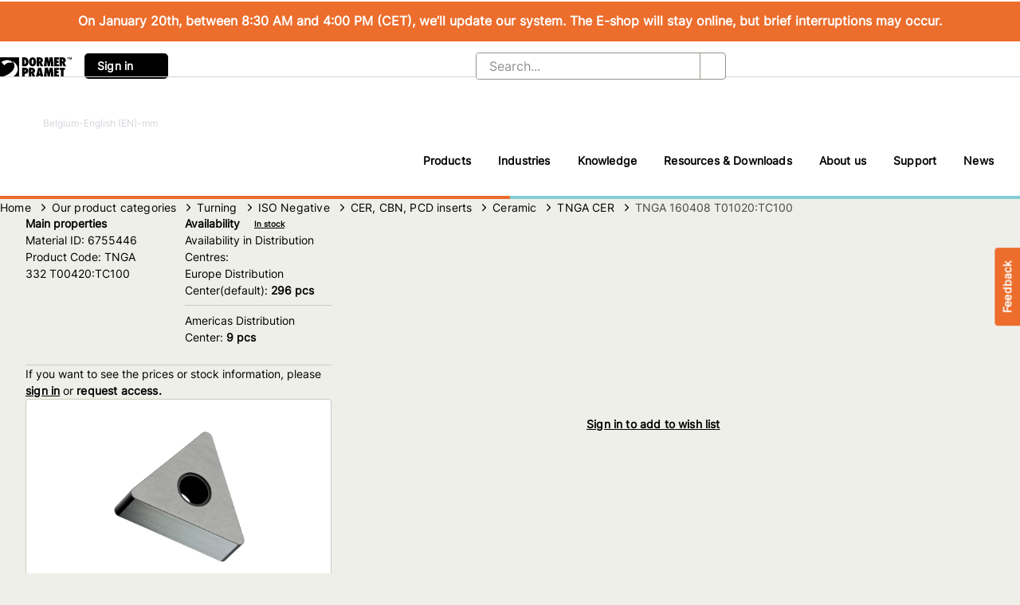

--- FILE ---
content_type: text/html; charset=utf-8
request_url: https://dormerpramet.com/be/en/WEX-hierarchy/Turning/ISO-TURNING/Inserts/TNGA-CER/TNGA-160408-T01020-TC100/p/6755446
body_size: 41094
content:
<!DOCTYPE html><html lang="en" dir="ltr" data-beasties-container><head>
    <meta charset="utf-8">
    <title>TNGA 160408 T01020:TC100 | Our product categories</title>
    <base href="/">
    <meta name="viewport" content="width=device-width, initial-scale=1, user-scalable=no, maximum-scale=1">
    <link rel="icon" type="image/x-icon" href="favicon.ico">

    <meta name="occ-backend-base-url" content="https://api.dormerpramet.com">
    <link rel="icon" type="image/x-icon" href="/icons/favicon.ico">
    <link rel="preload" href="/fonts/Inter-VariableFont.woff2" as="font" type="font/woff2" crossorigin="anonymous">
  <style>cx-product-image-zoom-trigger{display:flex;justify-content:flex-end}cx-product-image-zoom-trigger .cx-action-link{padding:0;height:24px;margin:.5em auto}cx-product-image-zoom-trigger .cx-action-link cx-icon{padding:0 0 0 .4em}@font-face{font-family:Open Sans;font-style:normal;font-display:swap;font-weight:300;src:url("./media/open-sans-cyrillic-ext-300-normal-VNX3DZAQ.woff2") format("woff2"),url("./media/open-sans-cyrillic-ext-300-normal-QXE3H735.woff") format("woff");unicode-range:U+0460-052F,U+1C80-1C8A,U+20B4,U+2DE0-2DFF,U+A640-A69F,U+FE2E-FE2F}@font-face{font-family:Open Sans;font-style:normal;font-display:swap;font-weight:300;src:url("./media/open-sans-cyrillic-300-normal-KEQVKBE6.woff2") format("woff2"),url("./media/open-sans-cyrillic-300-normal-YIXC2FGP.woff") format("woff");unicode-range:U+0301,U+0400-045F,U+0490-0491,U+04B0-04B1,U+2116}@font-face{font-family:Open Sans;font-style:normal;font-display:swap;font-weight:300;src:url("./media/open-sans-greek-ext-300-normal-UP2FF4PB.woff2") format("woff2"),url("./media/open-sans-greek-ext-300-normal-4V3CCZGR.woff") format("woff");unicode-range:U+1F00-1FFF}@font-face{font-family:Open Sans;font-style:normal;font-display:swap;font-weight:300;src:url("./media/open-sans-greek-300-normal-Q4OW4UQF.woff2") format("woff2"),url("./media/open-sans-greek-300-normal-VXUBPDYA.woff") format("woff");unicode-range:U+0370-0377,U+037A-037F,U+0384-038A,U+038C,U+038E-03A1,U+03A3-03FF}@font-face{font-family:Open Sans;font-style:normal;font-display:swap;font-weight:300;src:url("./media/open-sans-hebrew-300-normal-WN35P6D3.woff2") format("woff2"),url("./media/open-sans-hebrew-300-normal-7D3IKKHD.woff") format("woff");unicode-range:U+0307-0308,U+0590-05FF,U+200C-2010,U+20AA,U+25CC,U+FB1D-FB4F}@font-face{font-family:Open Sans;font-style:normal;font-display:swap;font-weight:300;src:url("./media/open-sans-math-300-normal-3XNFGFDT.woff2") format("woff2"),url("./media/open-sans-math-300-normal-7NOR3S5N.woff") format("woff");unicode-range:U+0302-0303,U+0305,U+0307-0308,U+0310,U+0312,U+0315,U+031A,U+0326-0327,U+032C,U+032F-0330,U+0332-0333,U+0338,U+033A,U+0346,U+034D,U+0391-03A1,U+03A3-03A9,U+03B1-03C9,U+03D1,U+03D5-03D6,U+03F0-03F1,U+03F4-03F5,U+2016-2017,U+2034-2038,U+203C,U+2040,U+2043,U+2047,U+2050,U+2057,U+205F,U+2070-2071,U+2074-208E,U+2090-209C,U+20D0-20DC,U+20E1,U+20E5-20EF,U+2100-2112,U+2114-2115,U+2117-2121,U+2123-214F,U+2190,U+2192,U+2194-21AE,U+21B0-21E5,U+21F1-21F2,U+21F4-2211,U+2213-2214,U+2216-22FF,U+2308-230B,U+2310,U+2319,U+231C-2321,U+2336-237A,U+237C,U+2395,U+239B-23B7,U+23D0,U+23DC-23E1,U+2474-2475,U+25AF,U+25B3,U+25B7,U+25BD,U+25C1,U+25CA,U+25CC,U+25FB,U+266D-266F,U+27C0-27FF,U+2900-2AFF,U+2B0E-2B11,U+2B30-2B4C,U+2BFE,U+3030,U+FF5B,U+FF5D,U+1D400-1D7FF,U+1EE00-1EEFF}@font-face{font-family:Open Sans;font-style:normal;font-display:swap;font-weight:300;src:url("./media/open-sans-symbols-300-normal-LRFPUMFH.woff2") format("woff2"),url("./media/open-sans-symbols-300-normal-HV25TOXF.woff") format("woff");unicode-range:U+0001-000C,U+000E-001F,U+007F-009F,U+20DD-20E0,U+20E2-20E4,U+2150-218F,U+2190,U+2192,U+2194-2199,U+21AF,U+21E6-21F0,U+21F3,U+2218-2219,U+2299,U+22C4-22C6,U+2300-243F,U+2440-244A,U+2460-24FF,U+25A0-27BF,U+2800-28FF,U+2921-2922,U+2981,U+29BF,U+29EB,U+2B00-2BFF,U+4DC0-4DFF,U+FFF9-FFFB,U+10140-1018E,U+10190-1019C,U+101A0,U+101D0-101FD,U+102E0-102FB,U+10E60-10E7E,U+1D2C0-1D2D3,U+1D2E0-1D37F,U+1F000-1F0FF,U+1F100-1F1AD,U+1F1E6-1F1FF,U+1F30D-1F30F,U+1F315,U+1F31C,U+1F31E,U+1F320-1F32C,U+1F336,U+1F378,U+1F37D,U+1F382,U+1F393-1F39F,U+1F3A7-1F3A8,U+1F3AC-1F3AF,U+1F3C2,U+1F3C4-1F3C6,U+1F3CA-1F3CE,U+1F3D4-1F3E0,U+1F3ED,U+1F3F1-1F3F3,U+1F3F5-1F3F7,U+1F408,U+1F415,U+1F41F,U+1F426,U+1F43F,U+1F441-1F442,U+1F444,U+1F446-1F449,U+1F44C-1F44E,U+1F453,U+1F46A,U+1F47D,U+1F4A3,U+1F4B0,U+1F4B3,U+1F4B9,U+1F4BB,U+1F4BF,U+1F4C8-1F4CB,U+1F4D6,U+1F4DA,U+1F4DF,U+1F4E3-1F4E6,U+1F4EA-1F4ED,U+1F4F7,U+1F4F9-1F4FB,U+1F4FD-1F4FE,U+1F503,U+1F507-1F50B,U+1F50D,U+1F512-1F513,U+1F53E-1F54A,U+1F54F-1F5FA,U+1F610,U+1F650-1F67F,U+1F687,U+1F68D,U+1F691,U+1F694,U+1F698,U+1F6AD,U+1F6B2,U+1F6B9-1F6BA,U+1F6BC,U+1F6C6-1F6CF,U+1F6D3-1F6D7,U+1F6E0-1F6EA,U+1F6F0-1F6F3,U+1F6F7-1F6FC,U+1F700-1F7FF,U+1F800-1F80B,U+1F810-1F847,U+1F850-1F859,U+1F860-1F887,U+1F890-1F8AD,U+1F8B0-1F8BB,U+1F8C0-1F8C1,U+1F900-1F90B,U+1F93B,U+1F946,U+1F984,U+1F996,U+1F9E9,U+1FA00-1FA6F,U+1FA70-1FA7C,U+1FA80-1FA89,U+1FA8F-1FAC6,U+1FACE-1FADC,U+1FADF-1FAE9,U+1FAF0-1FAF8,U+1FB00-1FBFF}@font-face{font-family:Open Sans;font-style:normal;font-display:swap;font-weight:300;src:url("./media/open-sans-vietnamese-300-normal-XNTUKUJK.woff2") format("woff2"),url("./media/open-sans-vietnamese-300-normal-CURGLVJL.woff") format("woff");unicode-range:U+0102-0103,U+0110-0111,U+0128-0129,U+0168-0169,U+01A0-01A1,U+01AF-01B0,U+0300-0301,U+0303-0304,U+0308-0309,U+0323,U+0329,U+1EA0-1EF9,U+20AB}@font-face{font-family:Open Sans;font-style:normal;font-display:swap;font-weight:300;src:url("./media/open-sans-latin-ext-300-normal-DQZTICTF.woff2") format("woff2"),url("./media/open-sans-latin-ext-300-normal-FRGW62YT.woff") format("woff");unicode-range:U+0100-02BA,U+02BD-02C5,U+02C7-02CC,U+02CE-02D7,U+02DD-02FF,U+0304,U+0308,U+0329,U+1D00-1DBF,U+1E00-1E9F,U+1EF2-1EFF,U+2020,U+20A0-20AB,U+20AD-20C0,U+2113,U+2C60-2C7F,U+A720-A7FF}@font-face{font-family:Open Sans;font-style:normal;font-display:swap;font-weight:300;src:url("./media/open-sans-latin-300-normal-XV7PQGD2.woff2") format("woff2"),url("./media/open-sans-latin-300-normal-UTCNKG33.woff") format("woff");unicode-range:U+0000-00FF,U+0131,U+0152-0153,U+02BB-02BC,U+02C6,U+02DA,U+02DC,U+0304,U+0308,U+0329,U+2000-206F,U+20AC,U+2122,U+2191,U+2193,U+2212,U+2215,U+FEFF,U+FFFD}@font-face{font-family:Open Sans;font-style:normal;font-display:swap;font-weight:400;src:url("./media/open-sans-cyrillic-ext-400-normal-KQGMAV6I.woff2") format("woff2"),url("./media/open-sans-cyrillic-ext-400-normal-BH7ZZLWK.woff") format("woff");unicode-range:U+0460-052F,U+1C80-1C8A,U+20B4,U+2DE0-2DFF,U+A640-A69F,U+FE2E-FE2F}@font-face{font-family:Open Sans;font-style:normal;font-display:swap;font-weight:400;src:url("./media/open-sans-cyrillic-400-normal-XXP627KY.woff2") format("woff2"),url("./media/open-sans-cyrillic-400-normal-CPTY572J.woff") format("woff");unicode-range:U+0301,U+0400-045F,U+0490-0491,U+04B0-04B1,U+2116}@font-face{font-family:Open Sans;font-style:normal;font-display:swap;font-weight:400;src:url("./media/open-sans-greek-ext-400-normal-ENIRZEY6.woff2") format("woff2"),url("./media/open-sans-greek-ext-400-normal-DT7D6PF5.woff") format("woff");unicode-range:U+1F00-1FFF}@font-face{font-family:Open Sans;font-style:normal;font-display:swap;font-weight:400;src:url("./media/open-sans-greek-400-normal-KY7TVSMU.woff2") format("woff2"),url("./media/open-sans-greek-400-normal-25QANWGO.woff") format("woff");unicode-range:U+0370-0377,U+037A-037F,U+0384-038A,U+038C,U+038E-03A1,U+03A3-03FF}@font-face{font-family:Open Sans;font-style:normal;font-display:swap;font-weight:400;src:url("./media/open-sans-hebrew-400-normal-HW2DDLUT.woff2") format("woff2"),url("./media/open-sans-hebrew-400-normal-FAAGHUF3.woff") format("woff");unicode-range:U+0307-0308,U+0590-05FF,U+200C-2010,U+20AA,U+25CC,U+FB1D-FB4F}@font-face{font-family:Open Sans;font-style:normal;font-display:swap;font-weight:400;src:url("./media/open-sans-math-400-normal-6WDTDZZE.woff2") format("woff2"),url("./media/open-sans-math-400-normal-6AGME5KE.woff") format("woff");unicode-range:U+0302-0303,U+0305,U+0307-0308,U+0310,U+0312,U+0315,U+031A,U+0326-0327,U+032C,U+032F-0330,U+0332-0333,U+0338,U+033A,U+0346,U+034D,U+0391-03A1,U+03A3-03A9,U+03B1-03C9,U+03D1,U+03D5-03D6,U+03F0-03F1,U+03F4-03F5,U+2016-2017,U+2034-2038,U+203C,U+2040,U+2043,U+2047,U+2050,U+2057,U+205F,U+2070-2071,U+2074-208E,U+2090-209C,U+20D0-20DC,U+20E1,U+20E5-20EF,U+2100-2112,U+2114-2115,U+2117-2121,U+2123-214F,U+2190,U+2192,U+2194-21AE,U+21B0-21E5,U+21F1-21F2,U+21F4-2211,U+2213-2214,U+2216-22FF,U+2308-230B,U+2310,U+2319,U+231C-2321,U+2336-237A,U+237C,U+2395,U+239B-23B7,U+23D0,U+23DC-23E1,U+2474-2475,U+25AF,U+25B3,U+25B7,U+25BD,U+25C1,U+25CA,U+25CC,U+25FB,U+266D-266F,U+27C0-27FF,U+2900-2AFF,U+2B0E-2B11,U+2B30-2B4C,U+2BFE,U+3030,U+FF5B,U+FF5D,U+1D400-1D7FF,U+1EE00-1EEFF}@font-face{font-family:Open Sans;font-style:normal;font-display:swap;font-weight:400;src:url("./media/open-sans-symbols-400-normal-HRXR3VYF.woff2") format("woff2"),url("./media/open-sans-symbols-400-normal-4YWRODKU.woff") format("woff");unicode-range:U+0001-000C,U+000E-001F,U+007F-009F,U+20DD-20E0,U+20E2-20E4,U+2150-218F,U+2190,U+2192,U+2194-2199,U+21AF,U+21E6-21F0,U+21F3,U+2218-2219,U+2299,U+22C4-22C6,U+2300-243F,U+2440-244A,U+2460-24FF,U+25A0-27BF,U+2800-28FF,U+2921-2922,U+2981,U+29BF,U+29EB,U+2B00-2BFF,U+4DC0-4DFF,U+FFF9-FFFB,U+10140-1018E,U+10190-1019C,U+101A0,U+101D0-101FD,U+102E0-102FB,U+10E60-10E7E,U+1D2C0-1D2D3,U+1D2E0-1D37F,U+1F000-1F0FF,U+1F100-1F1AD,U+1F1E6-1F1FF,U+1F30D-1F30F,U+1F315,U+1F31C,U+1F31E,U+1F320-1F32C,U+1F336,U+1F378,U+1F37D,U+1F382,U+1F393-1F39F,U+1F3A7-1F3A8,U+1F3AC-1F3AF,U+1F3C2,U+1F3C4-1F3C6,U+1F3CA-1F3CE,U+1F3D4-1F3E0,U+1F3ED,U+1F3F1-1F3F3,U+1F3F5-1F3F7,U+1F408,U+1F415,U+1F41F,U+1F426,U+1F43F,U+1F441-1F442,U+1F444,U+1F446-1F449,U+1F44C-1F44E,U+1F453,U+1F46A,U+1F47D,U+1F4A3,U+1F4B0,U+1F4B3,U+1F4B9,U+1F4BB,U+1F4BF,U+1F4C8-1F4CB,U+1F4D6,U+1F4DA,U+1F4DF,U+1F4E3-1F4E6,U+1F4EA-1F4ED,U+1F4F7,U+1F4F9-1F4FB,U+1F4FD-1F4FE,U+1F503,U+1F507-1F50B,U+1F50D,U+1F512-1F513,U+1F53E-1F54A,U+1F54F-1F5FA,U+1F610,U+1F650-1F67F,U+1F687,U+1F68D,U+1F691,U+1F694,U+1F698,U+1F6AD,U+1F6B2,U+1F6B9-1F6BA,U+1F6BC,U+1F6C6-1F6CF,U+1F6D3-1F6D7,U+1F6E0-1F6EA,U+1F6F0-1F6F3,U+1F6F7-1F6FC,U+1F700-1F7FF,U+1F800-1F80B,U+1F810-1F847,U+1F850-1F859,U+1F860-1F887,U+1F890-1F8AD,U+1F8B0-1F8BB,U+1F8C0-1F8C1,U+1F900-1F90B,U+1F93B,U+1F946,U+1F984,U+1F996,U+1F9E9,U+1FA00-1FA6F,U+1FA70-1FA7C,U+1FA80-1FA89,U+1FA8F-1FAC6,U+1FACE-1FADC,U+1FADF-1FAE9,U+1FAF0-1FAF8,U+1FB00-1FBFF}@font-face{font-family:Open Sans;font-style:normal;font-display:swap;font-weight:400;src:url("./media/open-sans-vietnamese-400-normal-FCSIVZIX.woff2") format("woff2"),url("./media/open-sans-vietnamese-400-normal-Q6ZIDQWD.woff") format("woff");unicode-range:U+0102-0103,U+0110-0111,U+0128-0129,U+0168-0169,U+01A0-01A1,U+01AF-01B0,U+0300-0301,U+0303-0304,U+0308-0309,U+0323,U+0329,U+1EA0-1EF9,U+20AB}@font-face{font-family:Open Sans;font-style:normal;font-display:swap;font-weight:400;src:url("./media/open-sans-latin-ext-400-normal-TWQWOGD6.woff2") format("woff2"),url("./media/open-sans-latin-ext-400-normal-M66DR7V2.woff") format("woff");unicode-range:U+0100-02BA,U+02BD-02C5,U+02C7-02CC,U+02CE-02D7,U+02DD-02FF,U+0304,U+0308,U+0329,U+1D00-1DBF,U+1E00-1E9F,U+1EF2-1EFF,U+2020,U+20A0-20AB,U+20AD-20C0,U+2113,U+2C60-2C7F,U+A720-A7FF}@font-face{font-family:Open Sans;font-style:normal;font-display:swap;font-weight:400;src:url("./media/open-sans-latin-400-normal-6CPMF22W.woff2") format("woff2"),url("./media/open-sans-latin-400-normal-C3BT5UDA.woff") format("woff");unicode-range:U+0000-00FF,U+0131,U+0152-0153,U+02BB-02BC,U+02C6,U+02DA,U+02DC,U+0304,U+0308,U+0329,U+2000-206F,U+20AC,U+2122,U+2191,U+2193,U+2212,U+2215,U+FEFF,U+FFFD}@font-face{font-family:Open Sans;font-style:normal;font-display:swap;font-weight:600;src:url("./media/open-sans-cyrillic-ext-600-normal-5TMMZBI3.woff2") format("woff2"),url("./media/open-sans-cyrillic-ext-600-normal-EZPYTK5J.woff") format("woff");unicode-range:U+0460-052F,U+1C80-1C8A,U+20B4,U+2DE0-2DFF,U+A640-A69F,U+FE2E-FE2F}@font-face{font-family:Open Sans;font-style:normal;font-display:swap;font-weight:600;src:url("./media/open-sans-cyrillic-600-normal-NI5ED5L2.woff2") format("woff2"),url("./media/open-sans-cyrillic-600-normal-ZG3KRVCM.woff") format("woff");unicode-range:U+0301,U+0400-045F,U+0490-0491,U+04B0-04B1,U+2116}@font-face{font-family:Open Sans;font-style:normal;font-display:swap;font-weight:600;src:url("./media/open-sans-greek-ext-600-normal-GNZO55A6.woff2") format("woff2"),url("./media/open-sans-greek-ext-600-normal-WKTJ6VUO.woff") format("woff");unicode-range:U+1F00-1FFF}@font-face{font-family:Open Sans;font-style:normal;font-display:swap;font-weight:600;src:url("./media/open-sans-greek-600-normal-CNVXBLBR.woff2") format("woff2"),url("./media/open-sans-greek-600-normal-3ROCC52G.woff") format("woff");unicode-range:U+0370-0377,U+037A-037F,U+0384-038A,U+038C,U+038E-03A1,U+03A3-03FF}@font-face{font-family:Open Sans;font-style:normal;font-display:swap;font-weight:600;src:url("./media/open-sans-hebrew-600-normal-EIDDGI6X.woff2") format("woff2"),url("./media/open-sans-hebrew-600-normal-LQPBPOSF.woff") format("woff");unicode-range:U+0307-0308,U+0590-05FF,U+200C-2010,U+20AA,U+25CC,U+FB1D-FB4F}@font-face{font-family:Open Sans;font-style:normal;font-display:swap;font-weight:600;src:url("./media/open-sans-math-600-normal-7W262A47.woff2") format("woff2"),url("./media/open-sans-math-600-normal-QBDRWPSI.woff") format("woff");unicode-range:U+0302-0303,U+0305,U+0307-0308,U+0310,U+0312,U+0315,U+031A,U+0326-0327,U+032C,U+032F-0330,U+0332-0333,U+0338,U+033A,U+0346,U+034D,U+0391-03A1,U+03A3-03A9,U+03B1-03C9,U+03D1,U+03D5-03D6,U+03F0-03F1,U+03F4-03F5,U+2016-2017,U+2034-2038,U+203C,U+2040,U+2043,U+2047,U+2050,U+2057,U+205F,U+2070-2071,U+2074-208E,U+2090-209C,U+20D0-20DC,U+20E1,U+20E5-20EF,U+2100-2112,U+2114-2115,U+2117-2121,U+2123-214F,U+2190,U+2192,U+2194-21AE,U+21B0-21E5,U+21F1-21F2,U+21F4-2211,U+2213-2214,U+2216-22FF,U+2308-230B,U+2310,U+2319,U+231C-2321,U+2336-237A,U+237C,U+2395,U+239B-23B7,U+23D0,U+23DC-23E1,U+2474-2475,U+25AF,U+25B3,U+25B7,U+25BD,U+25C1,U+25CA,U+25CC,U+25FB,U+266D-266F,U+27C0-27FF,U+2900-2AFF,U+2B0E-2B11,U+2B30-2B4C,U+2BFE,U+3030,U+FF5B,U+FF5D,U+1D400-1D7FF,U+1EE00-1EEFF}@font-face{font-family:Open Sans;font-style:normal;font-display:swap;font-weight:600;src:url("./media/open-sans-symbols-600-normal-A2US6YIU.woff2") format("woff2"),url("./media/open-sans-symbols-600-normal-FWNJ2KD3.woff") format("woff");unicode-range:U+0001-000C,U+000E-001F,U+007F-009F,U+20DD-20E0,U+20E2-20E4,U+2150-218F,U+2190,U+2192,U+2194-2199,U+21AF,U+21E6-21F0,U+21F3,U+2218-2219,U+2299,U+22C4-22C6,U+2300-243F,U+2440-244A,U+2460-24FF,U+25A0-27BF,U+2800-28FF,U+2921-2922,U+2981,U+29BF,U+29EB,U+2B00-2BFF,U+4DC0-4DFF,U+FFF9-FFFB,U+10140-1018E,U+10190-1019C,U+101A0,U+101D0-101FD,U+102E0-102FB,U+10E60-10E7E,U+1D2C0-1D2D3,U+1D2E0-1D37F,U+1F000-1F0FF,U+1F100-1F1AD,U+1F1E6-1F1FF,U+1F30D-1F30F,U+1F315,U+1F31C,U+1F31E,U+1F320-1F32C,U+1F336,U+1F378,U+1F37D,U+1F382,U+1F393-1F39F,U+1F3A7-1F3A8,U+1F3AC-1F3AF,U+1F3C2,U+1F3C4-1F3C6,U+1F3CA-1F3CE,U+1F3D4-1F3E0,U+1F3ED,U+1F3F1-1F3F3,U+1F3F5-1F3F7,U+1F408,U+1F415,U+1F41F,U+1F426,U+1F43F,U+1F441-1F442,U+1F444,U+1F446-1F449,U+1F44C-1F44E,U+1F453,U+1F46A,U+1F47D,U+1F4A3,U+1F4B0,U+1F4B3,U+1F4B9,U+1F4BB,U+1F4BF,U+1F4C8-1F4CB,U+1F4D6,U+1F4DA,U+1F4DF,U+1F4E3-1F4E6,U+1F4EA-1F4ED,U+1F4F7,U+1F4F9-1F4FB,U+1F4FD-1F4FE,U+1F503,U+1F507-1F50B,U+1F50D,U+1F512-1F513,U+1F53E-1F54A,U+1F54F-1F5FA,U+1F610,U+1F650-1F67F,U+1F687,U+1F68D,U+1F691,U+1F694,U+1F698,U+1F6AD,U+1F6B2,U+1F6B9-1F6BA,U+1F6BC,U+1F6C6-1F6CF,U+1F6D3-1F6D7,U+1F6E0-1F6EA,U+1F6F0-1F6F3,U+1F6F7-1F6FC,U+1F700-1F7FF,U+1F800-1F80B,U+1F810-1F847,U+1F850-1F859,U+1F860-1F887,U+1F890-1F8AD,U+1F8B0-1F8BB,U+1F8C0-1F8C1,U+1F900-1F90B,U+1F93B,U+1F946,U+1F984,U+1F996,U+1F9E9,U+1FA00-1FA6F,U+1FA70-1FA7C,U+1FA80-1FA89,U+1FA8F-1FAC6,U+1FACE-1FADC,U+1FADF-1FAE9,U+1FAF0-1FAF8,U+1FB00-1FBFF}@font-face{font-family:Open Sans;font-style:normal;font-display:swap;font-weight:600;src:url("./media/open-sans-vietnamese-600-normal-IHLEC43J.woff2") format("woff2"),url("./media/open-sans-vietnamese-600-normal-TSJGNWME.woff") format("woff");unicode-range:U+0102-0103,U+0110-0111,U+0128-0129,U+0168-0169,U+01A0-01A1,U+01AF-01B0,U+0300-0301,U+0303-0304,U+0308-0309,U+0323,U+0329,U+1EA0-1EF9,U+20AB}@font-face{font-family:Open Sans;font-style:normal;font-display:swap;font-weight:600;src:url("./media/open-sans-latin-ext-600-normal-XZGXV3YR.woff2") format("woff2"),url("./media/open-sans-latin-ext-600-normal-NJH54G6T.woff") format("woff");unicode-range:U+0100-02BA,U+02BD-02C5,U+02C7-02CC,U+02CE-02D7,U+02DD-02FF,U+0304,U+0308,U+0329,U+1D00-1DBF,U+1E00-1E9F,U+1EF2-1EFF,U+2020,U+20A0-20AB,U+20AD-20C0,U+2113,U+2C60-2C7F,U+A720-A7FF}@font-face{font-family:Open Sans;font-style:normal;font-display:swap;font-weight:600;src:url("./media/open-sans-latin-600-normal-ZUMUKN46.woff2") format("woff2"),url("./media/open-sans-latin-600-normal-D2HRYIPM.woff") format("woff");unicode-range:U+0000-00FF,U+0131,U+0152-0153,U+02BB-02BC,U+02C6,U+02DA,U+02DC,U+0304,U+0308,U+0329,U+2000-206F,U+20AC,U+2122,U+2191,U+2193,U+2212,U+2215,U+FEFF,U+FFFD}@font-face{font-family:Open Sans;font-style:normal;font-display:swap;font-weight:700;src:url("./media/open-sans-cyrillic-ext-700-normal-G6W722ZN.woff2") format("woff2"),url("./media/open-sans-cyrillic-ext-700-normal-Q2YR67DG.woff") format("woff");unicode-range:U+0460-052F,U+1C80-1C8A,U+20B4,U+2DE0-2DFF,U+A640-A69F,U+FE2E-FE2F}@font-face{font-family:Open Sans;font-style:normal;font-display:swap;font-weight:700;src:url("./media/open-sans-cyrillic-700-normal-HORMTFW5.woff2") format("woff2"),url("./media/open-sans-cyrillic-700-normal-BIRSIBIR.woff") format("woff");unicode-range:U+0301,U+0400-045F,U+0490-0491,U+04B0-04B1,U+2116}@font-face{font-family:Open Sans;font-style:normal;font-display:swap;font-weight:700;src:url("./media/open-sans-greek-ext-700-normal-ZB2UTGWM.woff2") format("woff2"),url("./media/open-sans-greek-ext-700-normal-C6CZBO3U.woff") format("woff");unicode-range:U+1F00-1FFF}@font-face{font-family:Open Sans;font-style:normal;font-display:swap;font-weight:700;src:url("./media/open-sans-greek-700-normal-ROTCPRGV.woff2") format("woff2"),url("./media/open-sans-greek-700-normal-CYMNS7ZC.woff") format("woff");unicode-range:U+0370-0377,U+037A-037F,U+0384-038A,U+038C,U+038E-03A1,U+03A3-03FF}@font-face{font-family:Open Sans;font-style:normal;font-display:swap;font-weight:700;src:url("./media/open-sans-hebrew-700-normal-KYXIXGAU.woff2") format("woff2"),url("./media/open-sans-hebrew-700-normal-AA5GX3Y5.woff") format("woff");unicode-range:U+0307-0308,U+0590-05FF,U+200C-2010,U+20AA,U+25CC,U+FB1D-FB4F}@font-face{font-family:Open Sans;font-style:normal;font-display:swap;font-weight:700;src:url("./media/open-sans-math-700-normal-GATIOHBV.woff2") format("woff2"),url("./media/open-sans-math-700-normal-S6RKGOZJ.woff") format("woff");unicode-range:U+0302-0303,U+0305,U+0307-0308,U+0310,U+0312,U+0315,U+031A,U+0326-0327,U+032C,U+032F-0330,U+0332-0333,U+0338,U+033A,U+0346,U+034D,U+0391-03A1,U+03A3-03A9,U+03B1-03C9,U+03D1,U+03D5-03D6,U+03F0-03F1,U+03F4-03F5,U+2016-2017,U+2034-2038,U+203C,U+2040,U+2043,U+2047,U+2050,U+2057,U+205F,U+2070-2071,U+2074-208E,U+2090-209C,U+20D0-20DC,U+20E1,U+20E5-20EF,U+2100-2112,U+2114-2115,U+2117-2121,U+2123-214F,U+2190,U+2192,U+2194-21AE,U+21B0-21E5,U+21F1-21F2,U+21F4-2211,U+2213-2214,U+2216-22FF,U+2308-230B,U+2310,U+2319,U+231C-2321,U+2336-237A,U+237C,U+2395,U+239B-23B7,U+23D0,U+23DC-23E1,U+2474-2475,U+25AF,U+25B3,U+25B7,U+25BD,U+25C1,U+25CA,U+25CC,U+25FB,U+266D-266F,U+27C0-27FF,U+2900-2AFF,U+2B0E-2B11,U+2B30-2B4C,U+2BFE,U+3030,U+FF5B,U+FF5D,U+1D400-1D7FF,U+1EE00-1EEFF}@font-face{font-family:Open Sans;font-style:normal;font-display:swap;font-weight:700;src:url("./media/open-sans-symbols-700-normal-7NJCCSE6.woff2") format("woff2"),url("./media/open-sans-symbols-700-normal-KKWJB46Y.woff") format("woff");unicode-range:U+0001-000C,U+000E-001F,U+007F-009F,U+20DD-20E0,U+20E2-20E4,U+2150-218F,U+2190,U+2192,U+2194-2199,U+21AF,U+21E6-21F0,U+21F3,U+2218-2219,U+2299,U+22C4-22C6,U+2300-243F,U+2440-244A,U+2460-24FF,U+25A0-27BF,U+2800-28FF,U+2921-2922,U+2981,U+29BF,U+29EB,U+2B00-2BFF,U+4DC0-4DFF,U+FFF9-FFFB,U+10140-1018E,U+10190-1019C,U+101A0,U+101D0-101FD,U+102E0-102FB,U+10E60-10E7E,U+1D2C0-1D2D3,U+1D2E0-1D37F,U+1F000-1F0FF,U+1F100-1F1AD,U+1F1E6-1F1FF,U+1F30D-1F30F,U+1F315,U+1F31C,U+1F31E,U+1F320-1F32C,U+1F336,U+1F378,U+1F37D,U+1F382,U+1F393-1F39F,U+1F3A7-1F3A8,U+1F3AC-1F3AF,U+1F3C2,U+1F3C4-1F3C6,U+1F3CA-1F3CE,U+1F3D4-1F3E0,U+1F3ED,U+1F3F1-1F3F3,U+1F3F5-1F3F7,U+1F408,U+1F415,U+1F41F,U+1F426,U+1F43F,U+1F441-1F442,U+1F444,U+1F446-1F449,U+1F44C-1F44E,U+1F453,U+1F46A,U+1F47D,U+1F4A3,U+1F4B0,U+1F4B3,U+1F4B9,U+1F4BB,U+1F4BF,U+1F4C8-1F4CB,U+1F4D6,U+1F4DA,U+1F4DF,U+1F4E3-1F4E6,U+1F4EA-1F4ED,U+1F4F7,U+1F4F9-1F4FB,U+1F4FD-1F4FE,U+1F503,U+1F507-1F50B,U+1F50D,U+1F512-1F513,U+1F53E-1F54A,U+1F54F-1F5FA,U+1F610,U+1F650-1F67F,U+1F687,U+1F68D,U+1F691,U+1F694,U+1F698,U+1F6AD,U+1F6B2,U+1F6B9-1F6BA,U+1F6BC,U+1F6C6-1F6CF,U+1F6D3-1F6D7,U+1F6E0-1F6EA,U+1F6F0-1F6F3,U+1F6F7-1F6FC,U+1F700-1F7FF,U+1F800-1F80B,U+1F810-1F847,U+1F850-1F859,U+1F860-1F887,U+1F890-1F8AD,U+1F8B0-1F8BB,U+1F8C0-1F8C1,U+1F900-1F90B,U+1F93B,U+1F946,U+1F984,U+1F996,U+1F9E9,U+1FA00-1FA6F,U+1FA70-1FA7C,U+1FA80-1FA89,U+1FA8F-1FAC6,U+1FACE-1FADC,U+1FADF-1FAE9,U+1FAF0-1FAF8,U+1FB00-1FBFF}@font-face{font-family:Open Sans;font-style:normal;font-display:swap;font-weight:700;src:url("./media/open-sans-vietnamese-700-normal-X4JDH7EY.woff2") format("woff2"),url("./media/open-sans-vietnamese-700-normal-XP3ULZSR.woff") format("woff");unicode-range:U+0102-0103,U+0110-0111,U+0128-0129,U+0168-0169,U+01A0-01A1,U+01AF-01B0,U+0300-0301,U+0303-0304,U+0308-0309,U+0323,U+0329,U+1EA0-1EF9,U+20AB}@font-face{font-family:Open Sans;font-style:normal;font-display:swap;font-weight:700;src:url("./media/open-sans-latin-ext-700-normal-XB4EZBEV.woff2") format("woff2"),url("./media/open-sans-latin-ext-700-normal-LC2KP34O.woff") format("woff");unicode-range:U+0100-02BA,U+02BD-02C5,U+02C7-02CC,U+02CE-02D7,U+02DD-02FF,U+0304,U+0308,U+0329,U+1D00-1DBF,U+1E00-1E9F,U+1EF2-1EFF,U+2020,U+20A0-20AB,U+20AD-20C0,U+2113,U+2C60-2C7F,U+A720-A7FF}@font-face{font-family:Open Sans;font-style:normal;font-display:swap;font-weight:700;src:url("./media/open-sans-latin-700-normal-3CXQMHVO.woff2") format("woff2"),url("./media/open-sans-latin-700-normal-56ZNL4ZC.woff") format("woff");unicode-range:U+0000-00FF,U+0131,U+0152-0153,U+02BB-02BC,U+02C6,U+02DA,U+02DC,U+0304,U+0308,U+0329,U+2000-206F,U+20AC,U+2122,U+2191,U+2193,U+2212,U+2215,U+FEFF,U+FFFD}.fas{-moz-osx-font-smoothing:grayscale;-webkit-font-smoothing:antialiased;display:var(--fa-display, inline-block);font-style:normal;font-variant:normal;line-height:1;text-rendering:auto}.fas:before{content:var(--fa)}.fas{font-family:"Font Awesome 6 Free"}.fa-expand{--fa: "\f065"}.fa-angle-up{--fa: "\f106"}:root{--fa-style-family-brands: "Font Awesome 6 Brands";--fa-font-brands: normal 400 1em/1 "Font Awesome 6 Brands"}@font-face{font-family:"Font Awesome 6 Brands";font-style:normal;font-weight:400;font-display:block;src:url("./media/fa-brands-400-Q3XCMWHQ.woff2") format("woff2"),url("./media/fa-brands-400-R2XQZCET.ttf") format("truetype")}:root{--fa-style-family-classic: "Font Awesome 6 Free";--fa-font-regular: normal 400 1em/1 "Font Awesome 6 Free"}@font-face{font-family:"Font Awesome 6 Free";font-style:normal;font-weight:400;font-display:block;src:url("./media/fa-regular-400-QSNYFYRT.woff2") format("woff2"),url("./media/fa-regular-400-XUOPSR7E.ttf") format("truetype")}:root{--fa-style-family-classic: "Font Awesome 6 Free";--fa-font-solid: normal 900 1em/1 "Font Awesome 6 Free"}@font-face{font-family:"Font Awesome 6 Free";font-style:normal;font-weight:900;font-display:block;src:url("./media/fa-solid-900-5ZUYHGA7.woff2") format("woff2"),url("./media/fa-solid-900-PJNKLK6W.ttf") format("truetype")}.fas{font-weight:900}*,*:before,*:after{box-sizing:border-box}html{font-family:sans-serif;line-height:1.15;-webkit-text-size-adjust:100%;-webkit-tap-highlight-color:rgba(0,0,0,0)}footer,header,main,nav,section{display:block}body{margin:0;font-family:Open Sans,-apple-system,BlinkMacSystemFont,Segoe UI,Roboto,Helvetica Neue,Arial,sans-serif,"Apple Color Emoji","Segoe UI Emoji",Segoe UI Symbol;font-size:1rem;font-weight:"normal";line-height:1.6;color:#000;text-align:left;background-color:#000}[tabindex="-1"]:focus:not(:focus-visible){outline:0!important}hr{box-sizing:content-box;height:0;overflow:visible}h3{margin-top:0;margin-bottom:.5rem}p{margin-top:0;margin-bottom:1.5rem}ul{margin-top:0;margin-bottom:1rem}a{color:#1f7bc0;text-decoration:none;background-color:transparent}a:hover{color:#14517e;text-decoration:underline}a:not([href]):not([class]){color:inherit;text-decoration:none}a:not([href]):not([class]):hover{color:inherit;text-decoration:none}img{vertical-align:middle;border-style:none}table{border-collapse:collapse}th{text-align:inherit;text-align:-webkit-match-parent}label{display:inline-block;margin-bottom:.375rem}button{border-radius:0}button:focus:not(:focus-visible){outline:0}input,button{margin:0;font-family:inherit;font-size:inherit;line-height:inherit}button,input{overflow:visible}button{text-transform:none}[role=button]{cursor:pointer}button,[type=button]{-webkit-appearance:button}button:not(:disabled),[type=button]:not(:disabled){cursor:pointer}button::-moz-focus-inner,[type=button]::-moz-focus-inner{padding:0;border-style:none}h3{margin-bottom:.5rem;font-weight:500;line-height:1.2222222222}h3{font-size:1.375rem}hr{margin-top:1rem;margin-bottom:1rem;border:0;border-top:1px solid rgba(0,0,0,.1)}cx-page-layout.ProductDetailsPageTemplate cx-page-slot.Tabs,cx-page-layout.ProductDetailsPageTemplate cx-page-slot.Summary{width:100%;padding-right:15px;padding-left:15px;margin-right:auto;margin-left:auto}@media (min-width: 744px){cx-page-layout.ProductDetailsPageTemplate cx-page-slot.Tabs,cx-page-layout.ProductDetailsPageTemplate cx-page-slot.Summary{max-width:540px}}@media (min-width: 1024px){cx-page-layout.ProductDetailsPageTemplate cx-page-slot.Tabs,cx-page-layout.ProductDetailsPageTemplate cx-page-slot.Summary{max-width:720px}}@media (min-width: 1280px){cx-page-layout.ProductDetailsPageTemplate cx-page-slot.Tabs,cx-page-layout.ProductDetailsPageTemplate cx-page-slot.Summary{max-width:960px}}@media (min-width: 1440px){cx-page-layout.ProductDetailsPageTemplate cx-page-slot.Tabs,cx-page-layout.ProductDetailsPageTemplate cx-page-slot.Summary{max-width:1140px}}.h-50{height:50%!important}.m-0{margin:0!important}.mb-0{margin-bottom:0!important}.text-center{text-align:center!important}.accordion{overflow-anchor:none}.btn{display:inline-block;font-weight:"normal";color:#000;text-align:center;vertical-align:middle;-webkit-user-select:none;user-select:none;background-color:transparent;border:1px solid transparent;padding:14px .75rem;font-size:1rem;line-height:1.5;border-radius:.25rem;transition:color .15s ease-in-out,background-color .15s ease-in-out,border-color .15s ease-in-out,box-shadow .15s ease-in-out}@media (prefers-reduced-motion: reduce){.btn{transition:none}}.btn:hover{color:#000;text-decoration:none}.btn:focus{outline:0;box-shadow:0 0 0 .2rem #1f7bc040}.btn:disabled{opacity:.65}.btn:not(:disabled):not(.disabled){cursor:pointer}.btn-primary{color:#fff;background-color:#ec6d2c;border-color:#ec6d2c}.btn-primary:hover{color:#fff;background-color:#de5814;border-color:#d25413}.btn-primary:focus{color:#fff;background-color:#de5814;border-color:#d25413;box-shadow:0 0 0 .2rem #ef834c80}.btn-primary:disabled{color:#fff;background-color:#ec6d2c;border-color:#ec6d2c}.btn-primary:not(:disabled):not(.disabled):active{color:#fff;background-color:#d25413;border-color:#c64f12}.btn-primary:not(:disabled):not(.disabled):active:focus{box-shadow:0 0 0 .2rem #ef834c80}.btn-link{font-weight:"normal";color:#1f7bc0;text-decoration:none}.btn-link:hover{color:#14517e;text-decoration:underline}.btn-link:focus{text-decoration:underline}.btn-link:disabled{color:#6c757d;pointer-events:none}:root{--cx-spatial-base: .5rem;--cx-spatial-sm: calc(var(--cx-spatial-base) / 2);--cx-spatial-md: calc(2 * var(--cx-spatial-base));--cx-spatial-lg: calc(4 * var(--cx-spatial-base));--cx-spatial-xl: calc(8 * var(--cx-spatial-base))}button:focus{outline:none}.btn{font-size:1.188rem;font-weight:var(--cx-font-weight-bold);text-transform:var(--cx-text-transform);line-height:1;padding:12px 24px;min-height:48px;min-width:48px;border-radius:var(--cx-buttons-border-radius)}.btn-primary{background-color:var(--cx-color-primary);border:3px solid var(--cx-color-primary)}.btn-primary:hover{background-color:var(--cx-color-primary-accent);border-color:var(--cx-color-primary-accent)}.btn-primary:disabled{background-color:var(--cx-color-border-focus);border:var(--cx-color-border-focus)}.btn-primary:disabled:hover{border-color:var(--cx-color-border-focus)}.btn-primary:focus{background-color:var(--cx-color-primary);border-color:var(--cx-color-inverse);box-shadow:0 0 0 .2rem var(--cx-color-primary)}.btn-primary:not(:disabled):not(.disabled):active{background-color:var(--cx-color-primary);border-color:var(--cx-color-primary);-webkit-filter:brightness(8.8);filter:brightness(8.8)}.btn-primary:not(:disabled):not(.disabled):active:focus{box-shadow:0 0 0 .2rem rgba(var(--cx-color-primary),.5)}.btn-link{font-size:1.125rem;color:var(--cx-color-text);text-decoration:underline;cursor:pointer;display:inline-block;border-style:none}.btn-link:focus{border-radius:4px}button:focus,.btn:focus{outline-style:solid;outline-color:var(--cx-color-visual-focus);outline-width:var(--cx-visual-focus-width, 2px);outline-offset:4px;transition:none}@media (max-width: 1279.98px){.cxFeat_a11yMobileVisibleFocus button:focus,.cxFeat_a11yMobileVisibleFocus .btn:focus{outline-offset:-2px}}label{display:block}@media (max-width: 1279.98px){.cxFeat_a11yMobileVisibleFocus :focus:not(main){outline-offset:-2px}}input:focus{outline-style:solid;outline-color:var(--cx-color-visual-focus);outline-width:var(--cx-visual-focus-width, 2px);outline-offset:4px;transition:none}@media (max-width: 1279.98px){.cxFeat_a11yMobileVisibleFocus input:focus{outline-offset:-2px}}a,a:hover{color:var(--cx-color-primary)}@media (max-width: 1023.98px){a{min-height:48px;min-width:48px;display:block}}.cx-action-link{font-size:var(--cx-font-size, 1rem);font-weight:var(--cx-font-weight-semi);line-height:var(--cx-line-height, 1.2222222222);text-transform:var(--cx-button-text-transform);text-decoration:underline;cursor:pointer;display:inline-block;color:var(--cx-color-primary)}.cx-action-link:hover{color:var(--cx-color-primary-accent);text-decoration:none}:root{--cx-spinner-size: 40px}.cx-hamburger{padding:10px 15px;display:inline-block;cursor:pointer;transition-property:opacity,filter;transition-duration:.15s;transition-timing-function:linear;font:inherit;color:inherit;text-transform:none;background-color:transparent;border:0;margin:0;overflow:visible}.cx-hamburger:hover{opacity:.7}.hamburger-box{width:26px;height:17px;display:inline-block;position:relative}.hamburger-inner{display:block;top:50%;margin-top:-1.5px}.hamburger-inner,.hamburger-inner:before,.hamburger-inner:after{width:26px;height:3px;background-color:#000;border-radius:0;position:absolute;transition-property:transform;transition-duration:.15s;transition-timing-function:ease}.hamburger-inner:before,.hamburger-inner:after{content:"";display:block}.hamburger-inner:before{top:-7px}.hamburger-inner:after{bottom:-7px}.cx-hamburger .hamburger-inner{transition-duration:75ms;transition-timing-function:cubic-bezier(.55,.055,.675,.19)}.cx-hamburger .hamburger-inner:before{transition:top 75ms .12s ease,opacity 75ms ease}.cx-hamburger .hamburger-inner:after{transition:bottom 75ms .12s ease,transform 75ms cubic-bezier(.55,.055,.675,.19)}:root{--cx-color-background: #EFEFEA;--cx-color-text: #000000;--cx-color-inverse: #000000;--cx-color-transparent: transparent;--cx-color-primary: #EC6D2C;--cx-color-secondary: #FFFFFF;--cx-color-success: #85CDD6;--cx-color-info: #919191;--cx-color-warning: #C98600;--cx-color-danger: #E93131;--cx-color-light: #EFEFEA;--cx-color-dark: #FFFFFF;--cx-color-primary-accent: #055f9f;--cx-color-success-accent: #f0fbe4;--cx-color-danger-accent: #fff1f1;--cx-color-warning-accent: #fff5df;--cx-color-info-accent: #deeffe;--cx-color-medium: #d3d6db;--cx-color-background-dark: #212738;--cx-color-visual-focus: #8C1AFF;--cx-color-background-focus: rgba(80, 176, 244, .1);--cx-color-border-focus: rgba(166, 204, 232, .6);--cx-page-width-max: 1140px;--cx-font-weight-light: 300;--cx-font-weight-normal: 400;--cx-font-weight-semi: 600;--cx-font-weight-bold: 700;--cx-text-transform: capitalize;--cx-direction: ltr;--cx-transition-duration: .5s;--cx-animation-duration: 1s;--cx-border-radius: 1em;--cx-buttons-border-radius: 2rem;--cx-buttons-border-width: 3px;--cx-border-style: solid}:root body{text-align:start}:root{--btf-delay: .3s;--btf-min-height: 100vh;--btf-margin-top: 100vh}cx-page-layout cx-page-slot{transition:margin-top 0s,min-height 0s;transition-delay:var(--btf-delay);min-height:initial;margin-top:initial}:root{--cx-color-ghost: #f1f1f1;--cx-color-ghost-animation: rgba(255, 255, 255, .2);--cx-ghost-radius: 5px;--cx-ghost-margin: 10px}cx-page-layout{display:block;width:100%}cx-page-layout cx-page-slot{display:flex;flex-wrap:wrap;justify-content:center;flex:1 1 var(--cx-flex-basis, 100%)}cx-page-layout cx-page-slot>*{flex:1 1 var(--cx-flex-basis, 100%)}cx-page-layout.footer{background-color:var(--cx-color-dark);color:var(--cx-color, var(--cx-color-inverse))}cx-page-slot{display:block}.cxFeat_cmsBottomHeaderSlotUsingFlexStyles cx-page-slot.cx-bottom-header-slot{display:flex}.cxFeat_cmsBottomHeaderSlotUsingFlexStyles cx-page-slot.cx-bottom-header-slot>*{flex:1 1 var(--cx-flex-basis, 100%)}cx-page-layout.ProductDetailsPageTemplate{padding:var(--cx-padding, 2.5rem 0 0)}cx-page-layout.ProductDetailsPageTemplate cx-page-slot.Summary{margin-bottom:40px}@media (min-width: 1280px){cx-page-layout.ProductDetailsPageTemplate cx-page-slot.Summary{display:grid;grid-column-gap:20px;grid-row-gap:0px;grid-template-columns:1fr 1fr;grid-template-rows:repeat(5,auto) 1fr}}cx-page-layout.ProductDetailsPageTemplate cx-page-slot.UpSelling,cx-page-layout.ProductDetailsPageTemplate cx-page-slot.CrossSelling{max-width:var(--cx-page-width-max);margin:auto}cx-scroll-to-top{display:none;height:48px;width:48px;position:fixed;bottom:80px;inset-inline-end:60px;z-index:100}cx-scroll-to-top button{height:inherit;width:inherit;font-size:30px;color:var(--cx-color-inverse);background-color:var(--cx-color-primary);border:transparent;border-radius:12px;box-shadow:#00000012 0 1px 1px,#00000012 0 2px 2px,#00000012 0 4px 4px,#00000012 0 8px 8px,#00000012 0 16px 16px}@media (hover: hover){cx-scroll-to-top button:hover{background-color:var(--cx-color-primary-accent)}}@media (max-width: 1023.98px){cx-scroll-to-top{inset-inline-end:15px}}cx-media{position:relative;display:block}cx-media img{max-width:100%;max-height:100%;transform:scale(1);opacity:1;transition:all .6s}@media (min-width: 1024px){body button.search{display:none}}@media (max-width: 1023.98px){body:not(.searchbox-is-active) cx-searchbox label:not(.cxFeat_a11ySearchboxLabel) input{width:0;padding:0}}cx-icon,.cx-icon{align-self:center;line-height:normal}:root{--cx-popover-font-size: .875rem;--cx-popover-background: var(--cx-color-inverse);--cx-popover-min-width: 140px;--cx-popover-max-width: 280px;--cx-popover-border-width: 1px;--cx-popover-border-color: var(--cx-color-light);--cx-popover-border-radius: 5px;--cx-popover-arrow-width: 1rem;--cx-popover-arrow-height: .5rem;--cx-popover-arrow-color: var(--cx-popover-background);--cx-popover-z-index: 10;--cx-popover-box-shadow-color: rgba(0, 0, 0, .1)}:root{--cx-progress-button-radius: 24px;--cx-progress-button-border-width: 3px;--cx-progress-button-animation-time: 1s;--cx-progress-button-primary-color: var(--cx-color-primary);--cx-progress-button-secondary-color: var(--cx-color-inverse)}:root{--cx-spinner-radius: 120px;--cx-spinner-border-width: 15px;--cx-spinner-animation-time: 1s;--cx-spinner-primary-color: var(--cx-color-primary);--cx-spinner-secondary-color: var(--cx-color-light)}cx-spinner .loader-container{position:relative;margin-top:30px;margin-inline-end:auto;margin-bottom:30px;margin-inline-start:auto;width:var(--cx-spinner-radius);height:var(--cx-spinner-radius)}cx-spinner .loader{width:var(--cx-spinner-radius);height:var(--cx-spinner-radius);font-size:10px;overflow:hidden;animation:load8 var(--cx-spinner-animation-time) infinite linear}cx-spinner .loader:before{content:"";box-sizing:border-box;display:block;width:var(--cx-spinner-radius);height:var(--cx-spinner-radius);border:var(--cx-spinner-border-width) solid;margin:auto;border-top-color:var(--cx-spinner-secondary-color);border-bottom-color:var(--cx-spinner-secondary-color);border-right-color:var(--cx-spinner-secondary-color);border-left-color:var(--cx-spinner-primary-color);border-radius:50%;pointer-events:none}@keyframes load8{0%{transform:rotate(0)}to{transform:rotate(360deg)}}dp-storefront.stop-navigating:before,dp-storefront.stop-navigating:after{height:2px;width:100%;left:0;top:0;margin:0;content:"";position:fixed;z-index:2}dp-storefront.stop-navigating:before{background-color:var(--cx-color-light)}dp-storefront.stop-navigating:after{background-color:var(--cx-color-dark)}@keyframes loaded{0%{margin-inline-start:50%;margin-inline-end:100%}to{margin-inline-start:100%;margin-inline-end:0}}dp-storefront.stop-navigating:after{animation:loaded .5s}dp-storefront{display:flex;flex-direction:column;min-height:100vh}dp-storefront:focus{outline:none}dp-storefront>footer{margin-top:auto}header{background-color:var(--cx-color-light);color:var(--cx-color-inverse)}@media (min-width: 1280px){header{background:linear-gradient(to top,var(--cx-color-background-dark) 67px,var(--cx-color-light) 0)}}header .header{max-width:var(--cx-page-width-max);margin:auto;display:flex;flex-wrap:wrap}@media (min-width: 1280px){header .header{padding:0 10px}}header .header>*{align-self:center;display:block;flex:none}header:not(.is-expanded) cx-page-layout.navigation{display:none}header .SiteContext{font-size:.75rem;color:var(--cx-color-medium);justify-content:flex-start}header .SiteContext>*{flex:none}header .SiteLogo{width:90px}header .SearchBox{margin:14px auto}@media (max-width: 1023.98px){header .SearchBox{margin-top:4px;margin-inline-end:0;margin-bottom:4px;margin-inline-start:auto}}header .NavigationBar{flex:100%;min-height:67px}@media (max-width: 1279.98px){header .NavigationBar{background-color:var(--cx-color-background)}}header .cx-hamburger{display:block}@media (min-width: 390px) and (max-width: 743.98px){header .SearchBox{margin-inline-start:auto}}@media (max-width: 1279.98px){header .SiteContext,header .SiteLogin{background-color:var(--cx-color-light);color:var(--cx-color, var(--cx-color-text))}header .SiteContext{padding:.5rem 1rem .25rem}}@media (min-width: 1280px){header .cx-hamburger{display:none}header .SiteContext{flex:50%;display:flex;--cx-margin: .5rem 8px}header .SiteContext{justify-content:flex-start}header .SiteContext:after{border-top:1px solid currentColor;content:"";width:100%;position:absolute;left:0;top:44px}header .SiteLogin{padding:.5rem 1rem}}header .hamburger-inner,header .hamburger-inner:before,header .hamburger-inner:after{background-color:var(--cx-color-primary)}cx-skip-link{position:fixed;display:flex;justify-content:center;top:-100%;z-index:11;width:100%;height:100%;background-color:#0000;transition:top 0s .3s ease,background-color .3s ease}cx-skip-link>div{display:contents}cx-skip-link:focus-within{top:0;background-color:#00000080;transition:background-color .3s ease}:root{--cx-transition-duration: .3s;--cx-split-gutter: 40px;--cx-active-view: 1}@media (max-width: 1279.98px){:root{--cx-max-views: 1;--cx-split-gutter: 0px}}@media (min-width: 1280px){:root{--cx-max-views: 2}}:root{--cx-page-width-max: 1440px;--cx-color-primary: #000;--cx-spinner-radius: 6.25rem;--cx-spinner-border-width: .125rem;--cx-spinner-primary-color: #E0DFD6;--cx-spinner-secondary-color: #EC6D2C}app-root dp-storefront header>cx-page-layout.header{margin:0;padding:0;max-width:initial}@font-face{font-family:Inter;src:url(/fonts/Inter-VariableFont.woff2) format("woff2");font-display:swap}a,.btn-link{font-style:normal;font-weight:600;font-size:.875rem;line-height:1.25rem;letter-spacing:.010625rem;cursor:pointer;display:inline-flex;text-align:right;text-decoration:underline #000000 .0625rem}a:hover,.btn-link:hover{color:#484845;text-decoration:none}ul{padding-left:30px}ul li{margin:10px 0}ul li:focus-visible{outline-offset:0}label{font-style:normal;font-weight:300;font-size:1rem;line-height:1.5;letter-spacing:.011875rem;line-height:1.625rem;letter-spacing:.018125rem}input::-webkit-outer-spin-button,input::-webkit-inner-spin-button{-webkit-appearance:none;margin:0}button.btn,a.btn{font-style:normal;font-weight:600;font-size:.875rem;line-height:1.25rem;letter-spacing:.010625rem;display:inline-flex;cursor:pointer;align-items:center;flex-direction:row;justify-content:center;text-align:center;padding:0 1rem;border-radius:.3125rem;max-height:initial;min-height:2rem;height:initial;vertical-align:baseline;transition:all .15s ease-in-out;transition-property:background-color,color;text-decoration:none;min-width:initial;text-transform:initial;gap:.5rem}button.btn mat-icon,a.btn mat-icon{width:1.25rem;height:1.25rem}@media (max-width: 1023.98px){button.btn,a.btn{padding:.25rem 1.25rem;min-height:2.5rem;height:initial}}button.btn:focus-visible,a.btn:focus-visible{outline:.1875rem #8C1AFF}button.btn>*,a.btn>*{display:flex}button.btn:focus,a.btn:focus{outline:none!important;box-shadow:none}button.btn:hover,button.btn:active,a.btn:hover,a.btn:active{filter:none!important}button.btn.btn-primary,a.btn.btn-primary{background-color:#000;border:none;color:#fff}a.btn.btn-primary mat-icon{fill:#fff}button.btn.btn-primary:hover,button.btn.btn-primary:active,a.btn.btn-primary:hover,a.btn.btn-primary:active{background-color:#484845}button.btn.btn-large{padding:0 1.5rem;min-height:3rem}button.btn.btn-icon{min-width:2.125rem;padding:0}button.btn.btn-wide{width:100%}dp-add-to-wish-list{display:flex;justify-content:flex-end;padding:0;margin:0 16px 0 0}@media only screen and (max-width: 500px){dp-add-to-wish-list{justify-content:flex-start;margin-left:16px}}cx-scroll-to-top{width:3.875rem;height:3.875rem;right:2rem}cx-scroll-to-top button{background:#f2f2f2;border:1px solid #95948A;border-radius:6.25rem;box-shadow:0 .375rem 1.25rem -.125rem #1a1a1a24,0 .25rem .375rem #1a1a1a0f}cx-scroll-to-top button:hover{background:#f2f2f2}cx-scroll-to-top .caret-up-icon{display:grid;justify-content:center}cx-scroll-to-top .caret-up-icon:before{content:url(/icons/redesign/arrow-up-end.svg);display:inline-block;width:1.5rem;height:1.5rem}dp-product-images cx-product-image-zoom-trigger{display:none}.accordion{display:flex;flex-direction:column;gap:.0625rem}.accordion--header{display:flex;flex:1 1 auto;gap:1rem;align-items:center;background-color:#fff;transition:all .2s ease-in-out;max-width:var(--cx-page-width-max);margin:0 auto;padding:1rem 2rem}@media (max-width: 743.98px){.accordion--header{max-width:100vw;padding-left:1rem;padding-right:1rem}}.accordion--header .accordion--toggle-btn{margin-left:auto;padding-right:0}.accordion--caret{transition:all .2s ease-in-out}.accordion--caret:where(.accordion--header__expanded){transform:rotate(180deg)}.cx-page-slot-wrapper{display:flex;justify-content:space-between;flex-wrap:wrap;gap:2rem;max-width:var(--cx-page-width-max);width:100%}.cx-page-slot-wrapper:has(cx-page-slot:not(:empty)){max-width:var(--cx-page-width-max);margin:2rem auto;padding:0 2rem}@media (max-width: 743.98px){.cx-page-slot-wrapper:has(cx-page-slot:not(:empty)){max-width:100vw;padding-left:1rem;padding-right:1rem}}.cx-page-slot-wrapper:has(cx-page-slot:empty){gap:0}@media (max-width: 1023.98px){.cx-page-slot-wrapper{margin-top:1rem;margin-bottom:1rem}}@media (max-width: 1023.98px){.cx-bottom-header-slot{width:100%}}.cx-product-header-slot{display:flex;flex-wrap:wrap;gap:2rem}@media (max-width: 1023.98px){.cx-product-header-slot{gap:1.5rem}}.cx-announcement-slot:not(:empty){display:grid;font-size:1rem;font-style:normal;font-weight:600;line-height:1.25rem}.cx-announcement-slot:not(:empty) div{max-width:var(--cx-page-width-max);margin:0 auto;padding:0 2rem}@media (max-width: 743.98px){.cx-announcement-slot:not(:empty) div{max-width:100vw;padding-left:1rem;padding-right:1rem}}.cx-announcement-slot:not(:empty) dp-paragraph{padding:1rem 0}.cx-announcement-slot:not(:empty) dp-paragraph.slot-background__orange{color:#fff}html,body{font-family:Inter,sans-serif;min-width:100%;min-height:100%}html{scroll-behavior:smooth}html body{background-color:#efefea}dp-storefront{font-family:Inter,sans-serif;background:#efefea;overflow:hidden}dp-storefront main:focus{outline:none}dp-storefront header{background:#fff;padding-bottom:.25rem;position:relative}dp-storefront header:before,dp-storefront header:after{content:" ";position:absolute;bottom:0;height:.25rem;width:50%}dp-storefront header:before{left:0;background-color:#ec6d2c}dp-storefront header:after{right:0;background-color:#85cdd6}@media (min-width: 1280px){dp-storefront header:not(.is-expanded) cx-page-layout.navigation{display:grid}}@media (max-width: 1279.98px){dp-storefront header cx-page-layout.header{display:grid;grid-template-columns:2.625rem 1fr auto;grid-template-rows:3rem 3rem;align-items:center;padding:.5rem 1rem .75rem!important;width:100vw}dp-storefront header cx-page-layout.header cx-page-slot.SiteLogo{grid-column:1/2;grid-row:1/2;margin-left:.5rem}dp-storefront header cx-page-layout.header cx-page-slot.SiteLogo a{min-height:initial;min-width:initial}dp-storefront header cx-page-layout.header cx-page-slot.SiteLogo cx-media{width:1.5rem;height:1.5rem;overflow:hidden}dp-storefront header cx-page-layout.header cx-page-slot.SiteLogo cx-media img{position:absolute;top:0;left:0;width:100%;height:100%;object-fit:cover;object-position:0}dp-storefront header cx-page-layout.header cx-page-slot.SiteLogin{grid-column:2/3;grid-row:1/2;background-color:#fff}dp-storefront header cx-page-layout.header cx-page-slot.SiteLogin dp-login{display:flex;justify-content:flex-end}dp-storefront header cx-page-layout.header cx-page-slot.MiniCart{grid-column:3/4;grid-row:1/2}dp-storefront header cx-page-layout.header cx-page-slot.PreHeader{grid-column:1/2;grid-row:2/3}dp-storefront header cx-page-layout.header cx-page-slot.PreHeader .cx-hamburger{display:block;padding:.5rem;height:2.5rem;width:2.5rem;background-color:transparent}dp-storefront header cx-page-layout.header cx-page-slot.PreHeader .hamburger-box{width:1.25rem;height:1.25rem}dp-storefront header cx-page-layout.header cx-page-slot.PreHeader .hamburger-inner,dp-storefront header cx-page-layout.header cx-page-slot.PreHeader .hamburger-inner:before,dp-storefront header cx-page-layout.header cx-page-slot.PreHeader .hamburger-inner:after{background-color:#919191;width:1.25rem;height:.125rem;border-radius:.25rem}dp-storefront header cx-page-layout.header cx-page-slot.SearchBox{grid-column:2/4;grid-row:2/3;width:100%;padding-left:.5rem;margin:0}}dp-storefront header cx-page-layout.navigation{max-width:var(--cx-page-width-max);margin:0 auto;padding:1.5rem 2rem 0}@media (max-width: 743.98px){dp-storefront header cx-page-layout.navigation{max-width:100vw;padding-left:1rem;padding-right:1rem}}@media (min-width: 1280px){dp-storefront header cx-page-layout.navigation{display:grid!important;grid-template-columns:auto 1fr auto auto;grid-template-rows:auto;grid-template-areas:"logo search login mini-cart" "logo navigation navigation navigation";padding:1.5rem 2rem 0;min-height:8.25rem}dp-storefront header cx-page-layout.navigation cx-page-slot.NavigationBar{grid-area:navigation}}@media (max-width: 1279.98px){dp-storefront header cx-page-layout.navigation cx-page-slot.NavigationBar:has(dp-category-navigation dp-navigation-ui.is-open){position:absolute;top:3.75rem;left:0;width:100vw}}dp-breadcrumb{background-color:transparent}cx-page-slot.BottomHeaderSlot dp-breadcrumb{overflow:hidden;display:flex;flex-direction:row}cx-page-slot.BottomHeaderSlot dp-breadcrumb>nav{display:flex;flex-wrap:wrap;flex-direction:row;align-items:flex-start;justify-content:flex-start}@media (max-width: 1023.98px){cx-page-slot.BottomHeaderSlot dp-breadcrumb>nav{overflow-x:auto;flex-wrap:nowrap;-ms-overflow-style:none;scrollbar-width:none}cx-page-slot.BottomHeaderSlot dp-breadcrumb>nav::-webkit-scrollbar{display:none}cx-page-slot.BottomHeaderSlot dp-breadcrumb>nav>span{flex:0 0 auto}}cx-page-slot.BottomHeaderSlot dp-breadcrumb>nav>span{display:flex}cx-page-slot.BottomHeaderSlot dp-breadcrumb>nav>span:before,cx-page-slot.BottomHeaderSlot dp-breadcrumb>nav>span:after{content:none!important}cx-page-slot.BottomHeaderSlot dp-breadcrumb>nav>span:first-child>*{padding:0}cx-page-slot.BottomHeaderSlot dp-breadcrumb>nav>span:first-child>*:before{content:none!important}cx-page-slot.BottomHeaderSlot dp-breadcrumb>nav>span:last-child>*{color:#484845}cx-page-slot.BottomHeaderSlot dp-breadcrumb>nav>span>a{min-height:auto;min-width:auto}cx-page-slot.BottomHeaderSlot dp-breadcrumb>nav>span>*{font-style:normal;font-weight:400;font-size:.875rem;line-height:1.3125rem;color:#000;text-decoration:none;padding:0 0 0 21px;margin:0;outline:none}cx-page-slot.BottomHeaderSlot dp-breadcrumb>nav>span>*:hover{text-decoration:none}cx-page-slot.BottomHeaderSlot dp-breadcrumb>nav>span>*:after{content:none!important}cx-page-slot.BottomHeaderSlot dp-breadcrumb>nav>span>*:before{content:url("data:image/svg+xml,%3Csvg width='5' height='10' viewBox='0 0 5 10' fill='none' xmlns='http://www.w3.org/2000/svg'%3E%3Cpath fill-rule='evenodd' clip-rule='evenodd' d='M1.06696 0.446166L4.81673 4.30324C5.06109 4.55459 5.06109 4.96087 4.81673 5.21222L1.06696 9.0693C0.822605 9.32065 0.42763 9.32065 0.18327 9.0693C-0.06109 8.81795 -0.06109 8.41167 0.18327 8.16031L3.49119 4.75773L0.183269 1.35515C-0.0610903 1.1038 -0.0610903 0.697518 0.183269 0.446166C0.305137 0.320811 0.465127 0.257812 0.625117 0.257812C0.785107 0.257812 0.945097 0.320811 1.06696 0.446166Z' fill='black'/%3E%3C/svg%3E%0A")!important;position:relative;width:5px;height:9px;left:-8px;color:#000}dp-storefront main>cx-page-layout>cx-page-slot{padding:0!important;padding-inline-start:0;padding-inline-end:0}dp-storefront main>cx-page-layout.ProductDetailsPageTemplate{max-width:var(--cx-page-width-max);margin:0 auto;padding:0 2rem 2rem}@media (max-width: 743.98px){dp-storefront main>cx-page-layout.ProductDetailsPageTemplate{max-width:100vw;padding-left:1rem;padding-right:1rem}}dp-storefront main>cx-page-layout.ProductDetailsPageTemplate>cx-page-slot.Summary{width:100%;max-width:100%;grid-template-columns:24rem 1fr;column-gap:2rem;margin-bottom:2rem}@media (max-width: 1279.98px){dp-storefront:has(header.is-expanded){position:fixed;overflow:hidden}}dp-storefront footer cx-page-layout.footer{display:flex;justify-content:center;color:#efefea;fill:#efefea;background-color:#000;padding-top:.5rem;position:relative}dp-storefront footer cx-page-layout.footer:before,dp-storefront footer cx-page-layout.footer:after{content:" ";position:absolute;top:0;height:.5rem;width:50%}dp-storefront footer cx-page-layout.footer:before{left:0;background-color:#ec6d2c}dp-storefront footer cx-page-layout.footer:after{right:0;background-color:#85cdd6}dp-storefront footer cx-page-layout.footer>cx-page-slot{display:grid;column-gap:3.5rem;row-gap:2rem;grid-template-columns:12.625rem auto;grid-template-rows:auto;grid-template-areas:"banner navigation" "paragraph1 navigation" "paragraph2 navigation" "social social";justify-content:start;max-width:var(--cx-page-width-max);margin:2rem auto;padding:0 2rem 2rem}@media (max-width: 743.98px){dp-storefront footer cx-page-layout.footer>cx-page-slot{max-width:100vw;padding-left:1rem;padding-right:1rem}}@media (max-width: 1023.98px){dp-storefront footer cx-page-layout.footer>cx-page-slot{padding-bottom:1rem;grid-template-columns:1fr;grid-template-areas:"banner" "paragraph1" "paragraph2" "navigation" "social"}}dp-storefront footer cx-page-layout.footer>cx-page-slot>*{flex:auto}dp-storefront footer cx-page-layout.footer>cx-page-slot>dp-banner{max-width:12.625rem;grid-area:banner;margin:0}dp-storefront footer cx-page-layout.footer>cx-page-slot>dp-paragraph{max-width:12.625rem;padding:0;font-size:.75rem}dp-storefront footer cx-page-layout.footer>cx-page-slot>dp-paragraph:first-child{grid-area:paragraph1}dp-storefront footer cx-page-layout.footer>cx-page-slot>dp-paragraph:last-child{grid-area:paragraph1}dp-storefront footer cx-page-layout.footer>cx-page-slot dp-social{grid-area:social}dp-storefront footer cx-page-layout.footer>cx-page-slot dp-footer-navigation{grid-area:navigation;width:100%}.slot-background__transparent{background-color:transparent}.slot-background__orange{background-color:#ec6d2c}.material-application--feature{width:1.5rem;height:1.5rem;min-width:1.5rem;line-height:1.5rem;text-align:center;font-style:normal;font-weight:400;font-size:.875rem;line-height:1.3125rem;border-radius:.25rem;cursor:initial}.material-application--feature.K{background-color:#ed706b}.custom-icon{fill:#000}main:has(cx-page-layout.PartnerPortalPageTemplate){background-color:#fff}html{--mdc-slider-active-track-height: 6px;--mdc-slider-active-track-shape: 9999px;--mdc-slider-handle-height: 20px;--mdc-slider-handle-shape: 50%;--mdc-slider-handle-width: 20px;--mdc-slider-inactive-track-height: 4px;--mdc-slider-inactive-track-shape: 9999px;--mdc-slider-with-overlap-handle-outline-width: 1px;--mdc-slider-with-tick-marks-active-container-opacity: .6;--mdc-slider-with-tick-marks-container-shape: 50%;--mdc-slider-with-tick-marks-container-size: 2px;--mdc-slider-with-tick-marks-inactive-container-opacity: .6;--mdc-slider-handle-elevation: 0px 2px 1px -1px rgba(0, 0, 0, .2), 0px 1px 1px 0px rgba(0, 0, 0, .14), 0px 1px 3px 0px rgba(0, 0, 0, .12)}html{--mat-slider-value-indicator-width: auto;--mat-slider-value-indicator-height: 32px;--mat-slider-value-indicator-caret-display: block;--mat-slider-value-indicator-border-radius: 4px;--mat-slider-value-indicator-padding: 0 12px;--mat-slider-value-indicator-text-transform: none;--mat-slider-value-indicator-container-transform: translateX(-50%)}html{--mdc-slider-handle-color: #ff9800;--mdc-slider-focus-handle-color: #ff9800;--mdc-slider-hover-handle-color: #ff9800;--mdc-slider-active-track-color: #ff9800;--mdc-slider-inactive-track-color: #ff9800;--mdc-slider-with-tick-marks-inactive-container-color: #ff9800;--mdc-slider-with-tick-marks-active-container-color: rgba(0, 0, 0, .87);--mdc-slider-disabled-active-track-color: #000;--mdc-slider-disabled-handle-color: #000;--mdc-slider-disabled-inactive-track-color: #000;--mdc-slider-label-container-color: #000;--mdc-slider-label-label-text-color: #fff;--mdc-slider-with-overlap-handle-outline-color: #fff;--mdc-slider-with-tick-marks-disabled-container-color: #000}html{--mat-slider-ripple-color: #ff9800;--mat-slider-hover-state-layer-color: rgba(255, 152, 0, .05);--mat-slider-focus-state-layer-color: rgba(255, 152, 0, .2);--mat-slider-value-indicator-opacity: .6}html{--mdc-slider-label-label-text-font: Roboto, sans-serif;--mdc-slider-label-label-text-size: 14px;--mdc-slider-label-label-text-line-height: 22px;--mdc-slider-label-label-text-tracking: .0071428571em;--mdc-slider-label-label-text-weight: 500}html{--mat-sys-on-surface: initial}html{--mat-datepicker-calendar-container-shape: 4px;--mat-datepicker-calendar-container-touch-shape: 4px;--mat-datepicker-calendar-container-elevation-shadow: 0px 2px 4px -1px rgba(0, 0, 0, .2), 0px 4px 5px 0px rgba(0, 0, 0, .14), 0px 1px 10px 0px rgba(0, 0, 0, .12);--mat-datepicker-calendar-container-touch-elevation-shadow: 0px 11px 15px -7px rgba(0, 0, 0, .2), 0px 24px 38px 3px rgba(0, 0, 0, .14), 0px 9px 46px 8px rgba(0, 0, 0, .12)}html{--mat-datepicker-calendar-date-selected-state-text-color: rgba(0, 0, 0, .87);--mat-datepicker-calendar-date-selected-state-background-color: #ff9800;--mat-datepicker-calendar-date-selected-disabled-state-background-color: rgba(255, 152, 0, .4);--mat-datepicker-calendar-date-today-selected-state-outline-color: rgba(0, 0, 0, .87);--mat-datepicker-calendar-date-focus-state-background-color: rgba(255, 152, 0, .3);--mat-datepicker-calendar-date-hover-state-background-color: rgba(255, 152, 0, .3);--mat-datepicker-toggle-active-state-icon-color: #ff9800;--mat-datepicker-calendar-date-in-range-state-background-color: rgba(255, 152, 0, .2);--mat-datepicker-calendar-date-in-comparison-range-state-background-color: rgba(249, 171, 0, .2);--mat-datepicker-calendar-date-in-overlap-range-state-background-color: #a8dab5;--mat-datepicker-calendar-date-in-overlap-range-selected-state-background-color: rgb(69.5241935484, 163.4758064516, 93.9516129032);--mat-datepicker-toggle-icon-color: rgba(0, 0, 0, .54);--mat-datepicker-calendar-body-label-text-color: rgba(0, 0, 0, .54);--mat-datepicker-calendar-period-button-text-color: black;--mat-datepicker-calendar-period-button-icon-color: rgba(0, 0, 0, .54);--mat-datepicker-calendar-navigation-button-icon-color: rgba(0, 0, 0, .54);--mat-datepicker-calendar-header-divider-color: rgba(0, 0, 0, .12);--mat-datepicker-calendar-header-text-color: rgba(0, 0, 0, .54);--mat-datepicker-calendar-date-today-outline-color: rgba(0, 0, 0, .38);--mat-datepicker-calendar-date-today-disabled-state-outline-color: rgba(0, 0, 0, .18);--mat-datepicker-calendar-date-text-color: rgba(0, 0, 0, .87);--mat-datepicker-calendar-date-outline-color: transparent;--mat-datepicker-calendar-date-disabled-state-text-color: rgba(0, 0, 0, .38);--mat-datepicker-calendar-date-preview-state-outline-color: rgba(0, 0, 0, .24);--mat-datepicker-range-input-separator-color: rgba(0, 0, 0, .87);--mat-datepicker-range-input-disabled-state-separator-color: rgba(0, 0, 0, .38);--mat-datepicker-range-input-disabled-state-text-color: rgba(0, 0, 0, .38);--mat-datepicker-calendar-container-background-color: white;--mat-datepicker-calendar-container-text-color: rgba(0, 0, 0, .87)}html{--mat-datepicker-calendar-text-font: Roboto, sans-serif;--mat-datepicker-calendar-text-size: 13px;--mat-datepicker-calendar-body-label-text-size: 14px;--mat-datepicker-calendar-body-label-text-weight: 500;--mat-datepicker-calendar-period-button-text-size: 14px;--mat-datepicker-calendar-period-button-text-weight: 500;--mat-datepicker-calendar-header-text-size: 11px;--mat-datepicker-calendar-header-text-weight: 400}:root{--mdc-switch-track-height: 1.25rem;--mdc-switch-track-width: 2.25rem;--mdc-switch-unselected-track-color: #484845;--mdc-switch-unselected-focus-track-color: #484845;--mdc-switch-track-shape: 2.5rem;--mdc-switch-handle-width: 1.0625rem;--mdc-switch-handle-height: .875rem;--mat-switch-selected-handle-horizontal-margin: 0 .1875rem 0 0;--mat-switch-selected-with-icon-handle-horizontal-margin: 0 .1875rem 0 0;--mat-switch-selected-pressed-handle-horizontal-margin: 0 .1875rem 0 0;--mat-switch-unselected-handle-horizontal-margin: 0 0 0 .1875rem;--mat-switch-unselected-pressed-handle-horizontal-margin: 0 0 0 .1875rem;--mat-switch-unselected-with-icon-handle-horizontal-margin: 0 0 0 .1875rem;--mat-switch-with-icon-handle-size: .875rem;--mat-switch-unselected-handle-size: .875rem;--mat-switch-selected-handle-size: .875rem;--mat-switch-pressed-handle-size: .875rem;--mdc-switch-handle-shape: 1.125rem;--mdc-switch-disabled-handle-opacity: 1;--mdc-switch-disabled-selected-icon-opacity: 1;--mdc-switch-disabled-track-opacity: 1;--mdc-switch-disabled-unselected-icon-opacity: 1;--mat-switch-disabled-selected-handle-opacity: 1;--mat-switch-disabled-unselected-handle-opacity: 1}table.mat-mdc-table thead th:first-child{padding-left:2rem}table.mat-mdc-table thead th:last-child{padding-right:2rem}table.mat-mdc-table tbody{background:#fff;position:relative}table.mat-mdc-table tbody tr:not(.example-detail-row):nth-child(2n){background-color:#f8f8f8}@media (min-width: 744px){table.mat-mdc-table tbody td{padding-top:.5rem;padding-bottom:.5rem}}table.mat-mdc-table tbody td:first-child{padding-left:2rem}table.mat-mdc-table tbody td:last-child{padding-right:2rem}table.mat-mdc-table .mat-mdc-cell{border-bottom-color:#e6e6e6}table.mat-mdc-table .mat-mdc-header-cell{border:none}:root{--mat-tab-header-active-focus-indicator-color: #EC6D2C}:root{--mat-tab-header-active-focus-label-text-color: #EC6D2C}:root{--mat-tab-header-active-hover-label-text-color: #EC6D2C}:root{--mat-tab-header-active-label-text-color: #EC6D2C}:root{--mdc-tab-indicator-active-indicator-color: #EC6D2C}:root{--mat-tab-header-active-hover-indicator-color: #EC6D2C}:root{--mat-tab-header-divider-height: .125rem}:root{--mdc-tab-indicator-active-indicator-height: .125rem}:root{--mat-tab-header-label-text-weight: 600}:root{--mat-expansion-header-indicator-color: #EC6D2C}:root{--mat-expansion-header-text-weight: 600}:root{--mat-expansion-container-shape: none}:root{--mat-expansion-container-text-size: .875rem}h3{font-style:normal;font-weight:500;font-size:2rem;line-height:3rem;letter-spacing:.02375rem}button,a{font-style:normal;font-weight:600;font-size:.875rem;line-height:1.25rem;letter-spacing:.010625rem;cursor:pointer}.body-medium{font-style:normal;font-weight:400;font-size:.875rem;line-height:1.3125rem}.body-medium-light{font-style:normal;font-weight:400;font-size:.875rem;line-height:1.3125rem;font-weight:300}.regular-text{font-style:normal;font-weight:300;font-size:1rem;line-height:1.5;letter-spacing:.011875rem}.h-50{font-size:.625rem;font-style:normal;font-weight:600;line-height:1rem;letter-spacing:0px}.h-200{font-size:.875rem;font-style:normal;font-weight:600;line-height:1.25rem}.h-400{font-size:1.125rem;font-style:normal;font-weight:600;line-height:1.25rem}.h-500{font-size:1.5rem;font-style:normal;font-weight:600;line-height:2.25rem;letter-spacing:0}
</style><link rel="stylesheet" href="styles-64PBMDVU.css" media="print" onload="this.media='all'"><noscript><link rel="stylesheet" href="styles-64PBMDVU.css"></noscript><style ng-app-id="serverApp">html[_ngcontent-serverApp-c1933515739]{scroll-behavior:smooth}  .modal-class .modal-dialog{max-width:95vw;height:90vh}@media only screen and (max-width: 500px){  .modal-class .modal-dialog{height:auto}}  .modal-class .modal-dialog>.modal-content{padding:15px;width:100%;height:100%;overflow:scroll}</style><style ng-app-id="serverApp">.santorini-updated[_ngcontent-serverApp-c289912030]{--cx-color-background: #f4f4f4;--cx-color-text: #14293a;--cx-color-inverse: #ffffff;--cx-color-transparent: transparent;--cx-color-primary: #055f9f;--cx-color-secondary: #556b82;--cx-color-success: #256f3a;--cx-color-info: #0064d8;--cx-color-warning: #b44f00;--cx-color-danger: #aa0808;--cx-color-light: #f1f1f1;--cx-color-dark: #77818b;--cx-color-primary-accent: #0f4880;--cx-color-success-accent: #f0fbe4;--cx-color-danger-accent: #fff1f1;--cx-color-warning-accent: #fff5df;--cx-color-info-accent: #deeffe;--cx-color-medium: #d3d6db;--cx-color-background-dark: #212738;--cx-color-visual-focus: #1f3a93;--cx-color-background-focus: rgba(80, 176, 244, .1);--cx-color-border-focus: rgba(166, 204, 232, .6);--cx-page-width-max: 1140px;--cx-font-weight-light: 300;--cx-font-weight-normal: 400;--cx-font-weight-semi: 600;--cx-font-weight-bold: 700;--cx-text-transform: capitalize;--cx-direction: ltr;--cx-transition-duration: .5s;--cx-animation-duration: 1s;--cx-border-radius: 1em;--cx-buttons-border-radius: 2rem;--cx-buttons-border-width: 3px;--cx-border-style: solid}[_nghost-serverApp-c289912030]{position:sticky;display:block;top:0;z-index:2}.cx-theme-high-contrast-dark   [_nghost-serverApp-c289912030]   .alert-danger[_ngcontent-serverApp-c289912030], .cx-theme-high-contrast-dark   [_nghost-serverApp-c289912030]   .alert-warning[_ngcontent-serverApp-c289912030], .cx-theme-high-contrast-dark   [_nghost-serverApp-c289912030]   .alert-info[_ngcontent-serverApp-c289912030], .cx-theme-high-contrast-dark   [_nghost-serverApp-c289912030]   .alert-success[_ngcontent-serverApp-c289912030], .cx-theme-high-contrast-light   [_nghost-serverApp-c289912030]   .alert-danger[_ngcontent-serverApp-c289912030], .cx-theme-high-contrast-light   [_nghost-serverApp-c289912030]   .alert-warning[_ngcontent-serverApp-c289912030], .cx-theme-high-contrast-light   [_nghost-serverApp-c289912030]   .alert-info[_ngcontent-serverApp-c289912030], .cx-theme-high-contrast-light   [_nghost-serverApp-c289912030]   .alert-success[_ngcontent-serverApp-c289912030]{border:1px solid var(--cx-color-text);background-color:var(--cx-color-background)}.cx-theme-high-contrast-dark   [_nghost-serverApp-c289912030]   .close[_ngcontent-serverApp-c289912030], .cx-theme-high-contrast-light   [_nghost-serverApp-c289912030]   .close[_ngcontent-serverApp-c289912030]{color:var(--cx-color-text)}[_nghost-serverApp-c289912030]{width:100%;max-width:var(--cx-page-width-max);margin:0 auto;padding:0 2rem}@media (max-width: 743.98px){[_nghost-serverApp-c289912030]{max-width:100vw;padding-left:1rem;padding-right:1rem}}[_nghost-serverApp-c289912030]   .alert[_ngcontent-serverApp-c289912030]{white-space:pre-wrap;padding:.5rem 1rem;min-height:3rem;gap:1rem;color:#000;width:100%}[_nghost-serverApp-c289912030]   .alert[_ngcontent-serverApp-c289912030]   mat-icon[_ngcontent-serverApp-c289912030]{min-width:1.5rem}[_nghost-serverApp-c289912030]   .content-message[_ngcontent-serverApp-c289912030]{text-align:left}[_nghost-serverApp-c289912030]   .close[_ngcontent-serverApp-c289912030]{height:1.5rem;width:1.5rem;padding:0;opacity:1;margin-left:auto}[_nghost-serverApp-c289912030]   .close[_ngcontent-serverApp-c289912030]   mat-icon[_ngcontent-serverApp-c289912030]{fill:#484845}[_nghost-serverApp-c289912030]   .alert-danger[_ngcontent-serverApp-c289912030]{background:#fdeaea;color:#e93131}[_nghost-serverApp-c289912030]   .alert-danger[_ngcontent-serverApp-c289912030]   mat-icon[_ngcontent-serverApp-c289912030]{fill:#e93131}[_nghost-serverApp-c289912030]   .warning-msg[_ngcontent-serverApp-c289912030]{background:#ffe1be}[_nghost-serverApp-c289912030]   .warning-msg[_ngcontent-serverApp-c289912030]   mat-icon[_ngcontent-serverApp-c289912030]{fill:#c98600}[_nghost-serverApp-c289912030]   .info-msg[_ngcontent-serverApp-c289912030]{background:#e0dfd6}[_nghost-serverApp-c289912030]   .close[_ngcontent-serverApp-c289912030]:before{content:none}








</style><style ng-app-id="serverApp">[_nghost-serverApp-c1002548648]{display:block;width:100%}[_nghost-serverApp-c1002548648]   cx-generic-link[_ngcontent-serverApp-c1002548648]{height:100%}[_nghost-serverApp-c1002548648]   cx-generic-link[_ngcontent-serverApp-c1002548648]     a{height:100%}[_nghost-serverApp-c1002548648]   .dpBanner[_ngcontent-serverApp-c1002548648]{height:100%;position:relative;width:100%}[_nghost-serverApp-c1002548648]   .dpBannerText[_ngcontent-serverApp-c1002548648]{position:absolute;z-index:10;justify-content:center;height:100%;display:flex;flex-direction:column;text-align:left;padding-left:10%;width:60%}@media (min-width: 1024px){[_nghost-serverApp-c1002548648]   .dpBannerText[_ngcontent-serverApp-c1002548648] > div[_ngcontent-serverApp-c1002548648]:nth-of-type(2){padding-top:20px}}[_nghost-serverApp-c1002548648]   .dp-headline[_ngcontent-serverApp-c1002548648]{color:#000;font-weight:700}@media (min-width: 1024px){[_nghost-serverApp-c1002548648]   .dp-headline[_ngcontent-serverApp-c1002548648]{font-size:40px;line-height:47px}}@media (max-width: 1279.98px){[_nghost-serverApp-c1002548648]   .dp-headline[_ngcontent-serverApp-c1002548648]{font-size:14px}}[_nghost-serverApp-c1002548648]   .dp-content[_ngcontent-serverApp-c1002548648]{color:#000;font-weight:400}@media (min-width: 1024px){[_nghost-serverApp-c1002548648]   .dp-content[_ngcontent-serverApp-c1002548648]{font-size:20px;line-height:24px}}@media (max-width: 1279.98px){[_nghost-serverApp-c1002548648]   .dp-content[_ngcontent-serverApp-c1002548648]{font-size:14px}}@media (max-width: 1279.98px){.SiteLogo[_nghost-serverApp-c1002548648]   cx-generic-link[_ngcontent-serverApp-c1002548648]     a, .SiteLogo   [_nghost-serverApp-c1002548648]   cx-generic-link[_ngcontent-serverApp-c1002548648]     a{display:block}}








</style><style ng-app-id="serverApp">.cart-icon[_ngcontent-serverApp-c1237053017]{margin-left:.5rem}.btn--login[_ngcontent-serverApp-c1237053017]{display:inline-flex}</style><style ng-app-id="serverApp">mat-icon,mat-icon.mat-primary,mat-icon.mat-accent,mat-icon.mat-warn{color:var(--mat-icon-color, inherit)}.mat-icon{-webkit-user-select:none;user-select:none;background-repeat:no-repeat;display:inline-block;fill:currentColor;height:24px;width:24px;overflow:hidden}.mat-icon.mat-icon-inline{font-size:inherit;height:inherit;line-height:inherit;width:inherit}.mat-icon.mat-ligature-font[fontIcon]::before{content:attr(fontIcon)}[dir=rtl] .mat-icon-rtl-mirror{transform:scale(-1, 1)}.mat-form-field:not(.mat-form-field-appearance-legacy) .mat-form-field-prefix .mat-icon,.mat-form-field:not(.mat-form-field-appearance-legacy) .mat-form-field-suffix .mat-icon{display:block}.mat-form-field:not(.mat-form-field-appearance-legacy) .mat-form-field-prefix .mat-icon-button .mat-icon,.mat-form-field:not(.mat-form-field-appearance-legacy) .mat-form-field-suffix .mat-icon-button .mat-icon{margin:auto}
</style><style ng-app-id="serverApp">.search-panel[_ngcontent-serverApp-c2584474316]{position:relative;z-index:25}.search-panel.filled[_ngcontent-serverApp-c2584474316]   .searchbox[_ngcontent-serverApp-c2584474316]   .reset[_ngcontent-serverApp-c2584474316]{visibility:initial}@media (min-width: 1280px){.search-panel[_ngcontent-serverApp-c2584474316]{max-height:none;width:100%}.search-panel[_ngcontent-serverApp-c2584474316]:focus-within   .searchbox[_ngcontent-serverApp-c2584474316]{border-color:#000}.search-panel[_ngcontent-serverApp-c2584474316]:focus-within   .searchbox[_ngcontent-serverApp-c2584474316]   .icon[_ngcontent-serverApp-c2584474316]{fill:#000}.search-panel.filled[_ngcontent-serverApp-c2584474316]:not(:focus-within)   .searchbox[_ngcontent-serverApp-c2584474316]{border-color:#95948a}}.search-panel[_ngcontent-serverApp-c2584474316]   .searchbox[_ngcontent-serverApp-c2584474316]{background-color:#fff;border:#95948A solid .0625rem;border-radius:.25rem;display:flex;margin-bottom:0}.search-panel[_ngcontent-serverApp-c2584474316]   .searchbox[_ngcontent-serverApp-c2584474316]   .icon[_ngcontent-serverApp-c2584474316]{fill:#95948a;width:1.25rem;height:1.25rem;display:flex;align-items:center}.search-panel[_ngcontent-serverApp-c2584474316]   .searchbox[_ngcontent-serverApp-c2584474316]:focus-within{border:#000000 solid .0625rem}@media (min-width: 1280px){.search-panel[_ngcontent-serverApp-c2584474316]   .searchbox[_ngcontent-serverApp-c2584474316]{height:auto;width:auto}}.search-panel[_ngcontent-serverApp-c2584474316]   .searchbox[_ngcontent-serverApp-c2584474316] > input[_ngcontent-serverApp-c2584474316]{flex:0 0 calc(100% - 6rem);border:none;height:2.5rem;padding:0 1rem;border-radius:.25rem;background-color:#fff;color:#000;min-width:10rem}@media (min-width: 1280px){.search-panel[_ngcontent-serverApp-c2584474316]   .searchbox[_ngcontent-serverApp-c2584474316] > input[_ngcontent-serverApp-c2584474316]{flex:0 0 calc(100% - 4rem);height:2rem}}.search-panel[_ngcontent-serverApp-c2584474316]   .searchbox[_ngcontent-serverApp-c2584474316] > input[_ngcontent-serverApp-c2584474316]::placeholder{color:#919191}.search-panel[_ngcontent-serverApp-c2584474316]   .searchbox[_ngcontent-serverApp-c2584474316] > .reset[_ngcontent-serverApp-c2584474316]{visibility:hidden;flex:0 0 3rem;display:flex;align-items:center;justify-content:center;border:none;background:none;padding:0}.search-panel[_ngcontent-serverApp-c2584474316]   .searchbox[_ngcontent-serverApp-c2584474316] > .reset[_ngcontent-serverApp-c2584474316]   .close-icon[_ngcontent-serverApp-c2584474316]{fill:#000;width:1rem;height:1rem}@media (min-width: 1280px){.search-panel[_ngcontent-serverApp-c2584474316]   .searchbox[_ngcontent-serverApp-c2584474316] > .reset[_ngcontent-serverApp-c2584474316]{display:initial;flex:0 0 2rem}}.search-panel[_ngcontent-serverApp-c2584474316]   .searchbox[_ngcontent-serverApp-c2584474316] > .search[_ngcontent-serverApp-c2584474316]{flex:0 0 3rem;display:flex;align-items:center;justify-content:center;border:none;border-left:#95948A solid .0625rem;background:none;padding:0;border-radius:initial}.search-panel[_ngcontent-serverApp-c2584474316]   .searchbox[_ngcontent-serverApp-c2584474316] > .search[_ngcontent-serverApp-c2584474316]:focus-within{border-color:#000}@media (min-width: 1280px){.search-panel[_ngcontent-serverApp-c2584474316]   .searchbox[_ngcontent-serverApp-c2584474316] > .search[_ngcontent-serverApp-c2584474316]{flex:0 0 2rem}}.search-panel[_ngcontent-serverApp-c2584474316]   .searchbox[_ngcontent-serverApp-c2584474316]   .toggle[_ngcontent-serverApp-c2584474316]{padding:0}@media (max-width: 1279.98px){.search-panel[_ngcontent-serverApp-c2584474316]   .searchbox[_ngcontent-serverApp-c2584474316]:before{content:"";position:absolute;bottom:0}}.search-panel[_ngcontent-serverApp-c2584474316]   .results[_ngcontent-serverApp-c2584474316]{position:absolute;top:2.125rem;right:0;background-color:#fff;box-shadow:0 .375rem 1.25rem -.125rem #1a1a1a24,0 .25rem .375rem #1a1a1a0f;width:33rem;display:flex}.search-panel[_ngcontent-serverApp-c2584474316]   .results[_ngcontent-serverApp-c2584474316]:has(.suggestions){width:43rem}@media (max-width: 1279.98px){.search-panel[_ngcontent-serverApp-c2584474316]   .results[_ngcontent-serverApp-c2584474316]:has(.suggestions){width:100%}}@media (max-width: 1023.98px){.search-panel[_ngcontent-serverApp-c2584474316]   .results[_ngcontent-serverApp-c2584474316]{display:block}}@media (max-width: 1279.98px){.search-panel[_ngcontent-serverApp-c2584474316]   .results[_ngcontent-serverApp-c2584474316]{top:3.625rem;right:0;width:100vw}}.search-panel[_ngcontent-serverApp-c2584474316]   .results.hidden[_ngcontent-serverApp-c2584474316]{display:none}.search-panel[_ngcontent-serverApp-c2584474316]   .results[_ngcontent-serverApp-c2584474316] > ul[_ngcontent-serverApp-c2584474316]{padding:0;margin:0}.search-panel[_ngcontent-serverApp-c2584474316]   .results[_ngcontent-serverApp-c2584474316] > ul[_ngcontent-serverApp-c2584474316] > li[_ngcontent-serverApp-c2584474316]{cursor:pointer;display:block;margin:0}.search-panel[_ngcontent-serverApp-c2584474316]   .results[_ngcontent-serverApp-c2584474316] > ul[_ngcontent-serverApp-c2584474316] > li[_ngcontent-serverApp-c2584474316]:hover{background-color:#e6e6e6}.search-panel[_ngcontent-serverApp-c2584474316]   .results[_ngcontent-serverApp-c2584474316] > ul[_ngcontent-serverApp-c2584474316] > li[_ngcontent-serverApp-c2584474316] > div.link[_ngcontent-serverApp-c2584474316]{display:block;padding:.625rem;width:100%}.search-panel[_ngcontent-serverApp-c2584474316]   .results[_ngcontent-serverApp-c2584474316] > ul[_ngcontent-serverApp-c2584474316] > li[_ngcontent-serverApp-c2584474316] > div.link[_ngcontent-serverApp-c2584474316]:hover{text-decoration:none}.search-panel[_ngcontent-serverApp-c2584474316]   .results[_ngcontent-serverApp-c2584474316] > ul.products[_ngcontent-serverApp-c2584474316]{overflow-x:hidden}@media (max-width: 1279.98px){.search-panel[_ngcontent-serverApp-c2584474316]   .results[_ngcontent-serverApp-c2584474316] > ul.products[_ngcontent-serverApp-c2584474316]   li[_ngcontent-serverApp-c2584474316]:first-child{border-top:.0625rem solid #CDCBBC}}.search-panel[_ngcontent-serverApp-c2584474316]   .results[_ngcontent-serverApp-c2584474316] > ul.products[_ngcontent-serverApp-c2584474316]   li[_ngcontent-serverApp-c2584474316]{border-top:.0625rem solid #EFEFEA}.search-panel[_ngcontent-serverApp-c2584474316]   .results[_ngcontent-serverApp-c2584474316]   h3[_ngcontent-serverApp-c2584474316]{padding:1rem 1rem .75rem}.search-panel[_ngcontent-serverApp-c2584474316]   .suggestions[_ngcontent-serverApp-c2584474316]{width:30%}@media (max-width: 1023.98px){.search-panel[_ngcontent-serverApp-c2584474316]   .suggestions[_ngcontent-serverApp-c2584474316]{width:100%;margin-bottom:1rem}}.search-panel[_ngcontent-serverApp-c2584474316]   .suggestions[_ngcontent-serverApp-c2584474316]   ul[_ngcontent-serverApp-c2584474316]{display:flex;flex-wrap:wrap;list-style:none;padding-inline-start:0;margin-bottom:0;border-top:none}.search-panel[_ngcontent-serverApp-c2584474316]   .suggestions[_ngcontent-serverApp-c2584474316]   ul[_ngcontent-serverApp-c2584474316]   li[_ngcontent-serverApp-c2584474316], .search-panel[_ngcontent-serverApp-c2584474316]   .suggestions[_ngcontent-serverApp-c2584474316]   ul[_ngcontent-serverApp-c2584474316]   a[_ngcontent-serverApp-c2584474316]{display:block;flex:100%;max-width:100%;text-decoration:none;padding:.125rem .5rem;margin:.25rem 0;text-align:left}.search-panel[_ngcontent-serverApp-c2584474316]   .suggestions[_ngcontent-serverApp-c2584474316]   ul[_ngcontent-serverApp-c2584474316]   li[_ngcontent-serverApp-c2584474316]   .highlight[_ngcontent-serverApp-c2584474316], .search-panel[_ngcontent-serverApp-c2584474316]   .suggestions[_ngcontent-serverApp-c2584474316]   ul[_ngcontent-serverApp-c2584474316]   a[_ngcontent-serverApp-c2584474316]   .highlight[_ngcontent-serverApp-c2584474316]{font-weight:400;font-style:normal}.search-panel[_ngcontent-serverApp-c2584474316]   .suggestions[_ngcontent-serverApp-c2584474316]   ul[_ngcontent-serverApp-c2584474316]   li[_ngcontent-serverApp-c2584474316]:hover, .search-panel[_ngcontent-serverApp-c2584474316]   .suggestions[_ngcontent-serverApp-c2584474316]   ul[_ngcontent-serverApp-c2584474316]   a[_ngcontent-serverApp-c2584474316]:hover{background-color:#e6e6e6}.search-panel[_ngcontent-serverApp-c2584474316]   .suggestions[_ngcontent-serverApp-c2584474316]   ul[_ngcontent-serverApp-c2584474316]   a[_ngcontent-serverApp-c2584474316]   .highlight[_ngcontent-serverApp-c2584474316]{font-weight:400;font-style:normal}@media (min-width: 390px){.search-panel[_ngcontent-serverApp-c2584474316]   .suggestions[_ngcontent-serverApp-c2584474316] ~ .products[_ngcontent-serverApp-c2584474316]{flex-basis:70%;border-left:.0625rem solid #EFEFEA}}.search-panel[_ngcontent-serverApp-c2584474316]   .mobile-toggle[_ngcontent-serverApp-c2584474316]{display:none;position:absolute}@media (max-width: 1279.98px){.search-panel[_ngcontent-serverApp-c2584474316]   .mobile-toggle[_ngcontent-serverApp-c2584474316]{right:-.125rem;top:.5rem}}








</style><style ng-app-id="serverApp">.site-context--header[_ngcontent-serverApp-c3698840087]{padding:.375rem .125rem;display:flex;align-items:flex-end}.site-context--header[_ngcontent-serverApp-c3698840087]:has(.site-context--user-info){justify-content:space-between}.site-context--settings-icon[_ngcontent-serverApp-c3698840087]{width:1.25rem;height:1.25rem;fill:#e0dfd6}.site-context--arrow-icon[_ngcontent-serverApp-c3698840087]{width:.875rem;height:1.25rem;fill:#e0dfd6;transition:all .2s ease-in-out}.site-context--arrow-icon.opened[_ngcontent-serverApp-c3698840087]{transform:rotate(180deg)}.site-context--title[_ngcontent-serverApp-c3698840087]{display:flex;align-items:flex-end;column-gap:.5rem;cursor:pointer}.site-context--edit-bar[_ngcontent-serverApp-c3698840087]{display:flex;flex-wrap:wrap;column-gap:2rem;margin:.625rem 0 1rem}.site-context--field[_ngcontent-serverApp-c3698840087]{display:flex;flex-direction:column;flex:0 0 14.625rem;gap:.5rem}.site-context--select[_ngcontent-serverApp-c3698840087] >.ng-select-container{min-width:100%}@media (max-width: 1279.98px){.site-context--header[_ngcontent-serverApp-c3698840087]{padding:0}.site-context--header[_ngcontent-serverApp-c3698840087]:has(.site-context--user-info){justify-content:initial}.site-context--user-info[_ngcontent-serverApp-c3698840087]{display:none}.site-context--settings-icon[_ngcontent-serverApp-c3698840087], .site-context--arrow-icon[_ngcontent-serverApp-c3698840087]{fill:#000}.site-context--edit-bar[_ngcontent-serverApp-c3698840087]{flex-wrap:wrap;gap:1rem}}@media (max-width: 743.98px){.site-context--field[_ngcontent-serverApp-c3698840087]{flex:0 0 100%}}








</style><style ng-app-id="serverApp">[_nghost-serverApp-c1882456228]{display:flex;justify-content:flex-end}@media (max-width: 991px){[_nghost-serverApp-c1882456228]{background-color:#fff!important}[_nghost-serverApp-c1882456228]:before, [_nghost-serverApp-c1882456228]:after{background-color:#fff!important}}[_nghost-serverApp-c1882456228]   dp-navigation-ui[_ngcontent-serverApp-c1882456228]{cursor:pointer}@media (max-width: 1279.98px){[_nghost-serverApp-c1882456228]{display:block;width:100%}}








</style><style ng-app-id="serverApp">[_nghost-serverApp-c3375948259]   ul[_ngcontent-serverApp-c3375948259]{list-style:none;padding:0;margin:0}[_nghost-serverApp-c3375948259]   li[_ngcontent-serverApp-c3375948259]{position:relative;margin:0;padding:0;z-index:22}[_nghost-serverApp-c3375948259]   li[_ngcontent-serverApp-c3375948259]   .custom-nav--btn[_ngcontent-serverApp-c3375948259]{height:initial;max-height:initial;padding:.875rem 1rem;display:flex;justify-content:space-between;transition-delay:.2s;text-align:left;margin:0;border-radius:initial;width:100%}[_nghost-serverApp-c3375948259]   li[_ngcontent-serverApp-c3375948259]   .custom-nav--btn.has-hover[_ngcontent-serverApp-c3375948259]{color:#000}[_nghost-serverApp-c3375948259]   .custom-nav--back-container[_ngcontent-serverApp-c3375948259]{display:none}[_nghost-serverApp-c3375948259]   .custom-nav--main[_ngcontent-serverApp-c3375948259]{display:flex;align-items:center;background-color:#fff}[_nghost-serverApp-c3375948259]   .custom-nav--main[_ngcontent-serverApp-c3375948259]   li[depth="0"][_ngcontent-serverApp-c3375948259]{background-color:#fff}[_nghost-serverApp-c3375948259]   .custom-nav--main[_ngcontent-serverApp-c3375948259]   li[depth="0"].has-hover[_ngcontent-serverApp-c3375948259]   .custom-nav--btn.custom-nav--top-item-value[_ngcontent-serverApp-c3375948259]{z-index:23;box-shadow:0 .375rem 1.25rem -.125rem #1a1a1a24,0 .25rem .375rem #1a1a1a0f;transition-delay:.2s}[_nghost-serverApp-c3375948259]   .custom-nav--main[_ngcontent-serverApp-c3375948259]   li[_ngcontent-serverApp-c3375948259]   ul[_ngcontent-serverApp-c3375948259]{display:none;padding:0;position:absolute;left:0;box-shadow:0 .375rem 1.25rem -.125rem #1a1a1a24,0 .25rem .375rem #1a1a1a0f;background-color:#fff}[_nghost-serverApp-c3375948259]   .custom-nav--main[_ngcontent-serverApp-c3375948259]   li[_ngcontent-serverApp-c3375948259]   ul[_ngcontent-serverApp-c3375948259]   li[_ngcontent-serverApp-c3375948259]{width:100%}[_nghost-serverApp-c3375948259]   .custom-nav--main[_ngcontent-serverApp-c3375948259]   li[_ngcontent-serverApp-c3375948259]   ul[_ngcontent-serverApp-c3375948259]   li[_ngcontent-serverApp-c3375948259]   ul[_ngcontent-serverApp-c3375948259]{top:0;transform:translate(0)}[_nghost-serverApp-c3375948259]   .custom-nav--main[_ngcontent-serverApp-c3375948259]   li[_ngcontent-serverApp-c3375948259]   ul[_ngcontent-serverApp-c3375948259]   li.has-hover[_ngcontent-serverApp-c3375948259]{background-color:#ec6d2c}[_nghost-serverApp-c3375948259]   .custom-nav--expand-icon[_ngcontent-serverApp-c3375948259]{display:flex;height:1rem}@media (min-width: 1280px){[_nghost-serverApp-c3375948259]   .custom-nav[_ngcontent-serverApp-c3375948259]{margin-top:.375rem;margin-right:-1rem;position:relative}[_nghost-serverApp-c3375948259]   .custom-nav--main[_ngcontent-serverApp-c3375948259]   li[depth="0"].custom-nav--top-item[_ngcontent-serverApp-c3375948259] > .custom-nav--btn[_ngcontent-serverApp-c3375948259]{padding:.875rem 1rem 2rem;border-radius:.25rem .25rem 0 0}[_nghost-serverApp-c3375948259]   .custom-nav--main[_ngcontent-serverApp-c3375948259]   li[depth="0"].custom-nav--top-item[_ngcontent-serverApp-c3375948259] > .custom-nav--btn[_ngcontent-serverApp-c3375948259] > .custom-nav--expand-icon[_ngcontent-serverApp-c3375948259]{display:none}[_nghost-serverApp-c3375948259]   .custom-nav--main[_ngcontent-serverApp-c3375948259]   li[depth="0"][_ngcontent-serverApp-c3375948259]:after{content:"";display:block;position:absolute;bottom:1.25rem;right:1rem;left:1rem;width:calc(100% - 2rem);height:.125rem;background:#000;transition:transform .1s ease-in-out;transition-delay:.2s;transform:scale(0)}[_nghost-serverApp-c3375948259]   .custom-nav--main[_ngcontent-serverApp-c3375948259]   li[depth="0"].has-hover[_ngcontent-serverApp-c3375948259]{transition-delay:.2s}[_nghost-serverApp-c3375948259]   .custom-nav--main[_ngcontent-serverApp-c3375948259]   li[depth="0"].has-hover[_ngcontent-serverApp-c3375948259]:before{content:"";display:block;position:absolute;bottom:-.25rem;right:0;left:0;height:.25rem;background:#fff;transition:transform .1s ease-in-out;transition-delay:1s}[_nghost-serverApp-c3375948259]   .custom-nav--main[_ngcontent-serverApp-c3375948259]   li[depth="0"].has-hover[_ngcontent-serverApp-c3375948259]:after{transform:scale(1)}[_nghost-serverApp-c3375948259]   .custom-nav--main[_ngcontent-serverApp-c3375948259]   li[depth="0"][_ngcontent-serverApp-c3375948259]:last-child   ul[_ngcontent-serverApp-c3375948259]{left:initial;right:0}[_nghost-serverApp-c3375948259]   .custom-nav--main[_ngcontent-serverApp-c3375948259]   li[_ngcontent-serverApp-c3375948259]   ul[_ngcontent-serverApp-c3375948259]{top:4.5rem;width:13.375rem}[_nghost-serverApp-c3375948259]   .custom-nav--main[_ngcontent-serverApp-c3375948259]   li[_ngcontent-serverApp-c3375948259]   ul[_ngcontent-serverApp-c3375948259]   li[_ngcontent-serverApp-c3375948259]   ul[_ngcontent-serverApp-c3375948259]{top:0;left:100%;transform:translate(0)}[_nghost-serverApp-c3375948259]   .custom-nav--main[_ngcontent-serverApp-c3375948259]   li[_ngcontent-serverApp-c3375948259]   ul[_ngcontent-serverApp-c3375948259]   li.has-hover[_ngcontent-serverApp-c3375948259] > ul[_ngcontent-serverApp-c3375948259]{animation:fadeInFromSide .2s}[_nghost-serverApp-c3375948259]   .custom-nav--main[_ngcontent-serverApp-c3375948259]   li.has-hover[_ngcontent-serverApp-c3375948259] > ul[_ngcontent-serverApp-c3375948259]{display:initial;animation:_ngcontent-serverApp-c3375948259_fadeInFromTop .2s}[_nghost-serverApp-c3375948259]   .custom-nav--long-item-list[_ngcontent-serverApp-c3375948259]{position:static!important}[_nghost-serverApp-c3375948259]   .custom-nav--long-item-list[_ngcontent-serverApp-c3375948259] > ul[_ngcontent-serverApp-c3375948259]{top:0!important}[_nghost-serverApp-c3375948259]   .custom-nav--long-item-list[_ngcontent-serverApp-c3375948259] > .custom-nav--last[_ngcontent-serverApp-c3375948259]{max-height:100vh;overflow:auto}}@media (max-width: 1279.98px){[_nghost-serverApp-c3375948259]   .custom-nav[_ngcontent-serverApp-c3375948259]{margin:0}[_nghost-serverApp-c3375948259]   .custom-nav--main[_ngcontent-serverApp-c3375948259]{display:flex;flex-direction:column;align-items:flex-start}[_nghost-serverApp-c3375948259]   .custom-nav--main[_ngcontent-serverApp-c3375948259]   li[_ngcontent-serverApp-c3375948259]{width:100%}[_nghost-serverApp-c3375948259]   .custom-nav--main[_ngcontent-serverApp-c3375948259]   li[_ngcontent-serverApp-c3375948259]   ul.custom-nav--nested[_ngcontent-serverApp-c3375948259]{width:100vw}[_nghost-serverApp-c3375948259]   .custom-nav--main[_ngcontent-serverApp-c3375948259]   li[_ngcontent-serverApp-c3375948259]   ul.custom-nav--nested[_ngcontent-serverApp-c3375948259]   ul.custom-nav--nested[_ngcontent-serverApp-c3375948259]{left:0;top:3rem}}@media (max-width: 1279.98px){.is-open[_nghost-serverApp-c3375948259]   .custom-nav--back-container[_ngcontent-serverApp-c3375948259]{position:fixed;top:0;right:0;width:100vw;display:flex;justify-content:space-between;padding:.5rem 1rem;z-index:30;background-color:#fff}.is-open[_nghost-serverApp-c3375948259]   .custom-nav--btn-close[_ngcontent-serverApp-c3375948259]{padding:0 .375rem}.is-open[_nghost-serverApp-c3375948259]   .custom-nav--item[_ngcontent-serverApp-c3375948259]{display:none}.is-open[_nghost-serverApp-c3375948259]   .custom-nav--item.is-open[_ngcontent-serverApp-c3375948259], .is-open[_nghost-serverApp-c3375948259]   .custom-nav--item.is-opened[_ngcontent-serverApp-c3375948259]{display:initial}.is-open[_nghost-serverApp-c3375948259]   .custom-nav--item.is-open[_ngcontent-serverApp-c3375948259] > .custom-nav--btn[_ngcontent-serverApp-c3375948259]   .custom-nav--expand-icon[_ngcontent-serverApp-c3375948259], .is-open[_nghost-serverApp-c3375948259]   .custom-nav--item.is-opened[_ngcontent-serverApp-c3375948259] > .custom-nav--btn[_ngcontent-serverApp-c3375948259]   .custom-nav--expand-icon[_ngcontent-serverApp-c3375948259]{display:none}.is-open[_nghost-serverApp-c3375948259]   .custom-nav--item.is-open[_ngcontent-serverApp-c3375948259] > .custom-nav--btn[_ngcontent-serverApp-c3375948259]{font-size:1.125rem}.is-open[_nghost-serverApp-c3375948259]   .custom-nav--item.is-open[_ngcontent-serverApp-c3375948259] > .custom-nav--nested[_ngcontent-serverApp-c3375948259]{display:initial;box-shadow:none;top:3rem;animation:_ngcontent-serverApp-c3375948259_fadeInFromTop .2s}.is-open[_nghost-serverApp-c3375948259]   .custom-nav--item.is-open[_ngcontent-serverApp-c3375948259] > .custom-nav--nested[_ngcontent-serverApp-c3375948259] > li.custom-nav--item[_ngcontent-serverApp-c3375948259]{display:initial}.is-open[_nghost-serverApp-c3375948259]   .custom-nav--item.custom-nav--item.is-opened[_ngcontent-serverApp-c3375948259] > .custom-nav--btn[_ngcontent-serverApp-c3375948259]{display:none}.is-open[_nghost-serverApp-c3375948259]   .custom-nav--item.custom-nav--item.is-opened[_ngcontent-serverApp-c3375948259]:not(.custom-nav--top-item) > .custom-nav--nested[_ngcontent-serverApp-c3375948259]{top:0}.is-open[_nghost-serverApp-c3375948259]   .custom-nav--item.custom-nav--item.is-opened[_ngcontent-serverApp-c3375948259] > .custom-nav--nested[_ngcontent-serverApp-c3375948259]{display:initial;animation:_ngcontent-serverApp-c3375948259_fadeInFromTop .2s;box-shadow:none}}@keyframes _ngcontent-serverApp-c3375948259_fadeInFromTop{0%{opacity:0;transform:translateY(-2rem)}to{opacity:1;transform:translateY(0)}}@keyframes _ngcontent-serverApp-c3375948259_fadeInFromSide{0%{opacity:0;transform:translate(-2rem)}to{opacity:1;transform:translateY(0)}}








</style><style ng-app-id="serverApp">[_nghost-serverApp-c968297837]{position:fixed;top:50%;right:0;z-index:1000;color:#fff;background-color:#ec6d2c;transform:rotate(-90deg) translateY(-100%) translate(50%);transform-origin:right top;border-radius:.25rem .25rem 0 0}button[_ngcontent-serverApp-c968297837]{color:#fff}</style><style ng-app-id="serverApp">[_nghost-serverApp-c4261751638]{grid-column:1;grid-row:2/span 6}[_nghost-serverApp-c4261751638]   .product-images--container[_ngcontent-serverApp-c4261751638]{background-color:#fff;border:.0625rem solid #CDCBBC;border-radius:.25rem;position:relative}[_nghost-serverApp-c4261751638]   .product-images--main[_ngcontent-serverApp-c4261751638]{--main-image-width: 24rem;--main-image-height: 15.25rem;width:var(--main-image-width);height:var(--main-image-height);margin:0 auto;display:grid;place-items:center;overflow:hidden}[_nghost-serverApp-c4261751638]   .product-images--main[_ngcontent-serverApp-c4261751638]   cx-media.product-images--main-media[_ngcontent-serverApp-c4261751638] {width:var(--main-image-width);height:var(--main-image-height);cursor:zoom-in}[_nghost-serverApp-c4261751638]   .product-images--main[_ngcontent-serverApp-c4261751638]   cx-media.product-images--main-media[_ngcontent-serverApp-c4261751638]  img{mix-blend-mode:darken;width:100%;height:100%;object-fit:contain}[_nghost-serverApp-c4261751638]   .product-images--thumbnails[_ngcontent-serverApp-c4261751638]{display:flex;align-content:center;justify-content:center;width:100%;overflow:hidden;margin:1rem auto;padding:0 2.5rem;position:relative}[_nghost-serverApp-c4261751638]   .product-images--thumbnails-wrapper[_ngcontent-serverApp-c4261751638]{display:flex;transition:transform .1s;gap:1rem}[_nghost-serverApp-c4261751638]   .product-images--thumbnail[_ngcontent-serverApp-c4261751638]{cursor:pointer;width:3.5rem;height:3.5rem}[_nghost-serverApp-c4261751638]   .product-images--thumbnail.active[_ngcontent-serverApp-c4261751638]{border:.125rem solid #EC6D2C}[_nghost-serverApp-c4261751638]   .product-images--thumbnail[_ngcontent-serverApp-c4261751638]     cx-media img{width:100%;aspect-ratio:1;object-fit:contain}[_nghost-serverApp-c4261751638]   .product-images--controls[_ngcontent-serverApp-c4261751638]   .btn[_ngcontent-serverApp-c4261751638]{position:absolute;bottom:0;height:100%;cursor:pointer}[_nghost-serverApp-c4261751638]   .product-images--controls[_ngcontent-serverApp-c4261751638]   .btn[disabled][_ngcontent-serverApp-c4261751638]{opacity:40%;cursor:initial}[_nghost-serverApp-c4261751638]   .product-images--controls[_ngcontent-serverApp-c4261751638]   .btn.previous[_ngcontent-serverApp-c4261751638]{left:0}[_nghost-serverApp-c4261751638]   .product-images--controls[_ngcontent-serverApp-c4261751638]   .btn.next[_ngcontent-serverApp-c4261751638]{right:0}[_nghost-serverApp-c4261751638]   .product-images--info-icon[_ngcontent-serverApp-c4261751638]{position:absolute;box-sizing:content-box;width:1rem;padding:.5rem;right:.5rem;bottom:.75rem}[_nghost-serverApp-c4261751638]   .carousel-container[_ngcontent-serverApp-c4261751638]{display:flex;flex-direction:column;position:relative}[_nghost-serverApp-c4261751638]   .carousel-container[_ngcontent-serverApp-c4261751638]   .carousel-wrapper[_ngcontent-serverApp-c4261751638]{width:24rem;height:15.25rem;margin:0 auto;display:flex;flex-direction:row;overflow:hidden}[_nghost-serverApp-c4261751638]   .carousel-container[_ngcontent-serverApp-c4261751638]   .carousel-wrapper[_ngcontent-serverApp-c4261751638]   .carousel-cell[_ngcontent-serverApp-c4261751638]{width:100%;height:100%;display:grid;place-content:center}








</style><style ng-app-id="serverApp">[_nghost-serverApp-c964837999]{flex-direction:column;display:flex;gap:2rem}[_nghost-serverApp-c964837999]   .product--summary[_ngcontent-serverApp-c964837999]{display:grid;grid-template-columns:minmax(10rem,1fr) 2fr;gap:2.5rem;padding-bottom:1rem;border-bottom:.0625rem solid #CDCBBC}@media (max-width: 1023.98px){[_nghost-serverApp-c964837999]   .product--summary[_ngcontent-serverApp-c964837999]{grid-template-columns:1fr;gap:1.5rem}}[_nghost-serverApp-c964837999]   .product--properties[_ngcontent-serverApp-c964837999]{display:flex;flex-direction:column;gap:.75rem}[_nghost-serverApp-c964837999]   .product--availability[_ngcontent-serverApp-c964837999]{display:flex;flex-direction:column;gap:.75rem}@media (max-width: 1023.98px){[_nghost-serverApp-c964837999]   .product--availability[_ngcontent-serverApp-c964837999]{gap:2rem}}[_nghost-serverApp-c964837999]   .product--availability__row[_ngcontent-serverApp-c964837999]{display:flex;gap:.75rem}








</style><style ng-app-id="serverApp">[_nghost-serverApp-c2550722846]{display:block;margin-top:1.5rem}@media (max-width: 1023.98px){[_nghost-serverApp-c2550722846]{margin-top:1rem}}.product-cart--form[_ngcontent-serverApp-c2550722846]{display:grid;grid-template-columns:minmax(10rem,1fr) 2fr;gap:2.5rem}@media (max-width: 1023.98px){.product-cart--form[_ngcontent-serverApp-c2550722846]{grid-template-columns:1fr}}.product-cart--column[_ngcontent-serverApp-c2550722846]{display:flex;flex-direction:column;gap:.5rem}@media (max-width: 1023.98px){.product-cart--column[_ngcontent-serverApp-c2550722846]{gap:1rem}}.product-cart--column__long[_ngcontent-serverApp-c2550722846]{margin-top:-.625rem;gap:1.5rem}.product-cart--row[_ngcontent-serverApp-c2550722846]{display:flex;gap:.25rem;align-items:center}.product-cart--row__wide[_ngcontent-serverApp-c2550722846]{gap:.5rem}@media (max-width: 1023.98px){.product-cart--row__wide[_ngcontent-serverApp-c2550722846]{flex-direction:column;align-items:flex-start}}.product-cart--list-price[_ngcontent-serverApp-c2550722846]{color:#95948a}.product-cart--discount[_ngcontent-serverApp-c2550722846]{padding:.25rem .5rem;background-color:#fff;border:.0625rem solid #CDCBBC}.product-cart--minimum-quantity[_ngcontent-serverApp-c2550722846]{margin-top:1rem}.product-cart--quantity[_ngcontent-serverApp-c2550722846]{width:min(100%,7rem)}@media (max-width: 1023.98px){.product-cart--quantity[_ngcontent-serverApp-c2550722846]{width:100%}}.product-cart--btn[_ngcontent-serverApp-c2550722846]{width:min(100%,17.5rem)}@media (max-width: 1023.98px){.product-cart--btn[_ngcontent-serverApp-c2550722846]{width:100%}}








</style><style ng-app-id="serverApp">[_nghost-serverApp-c1241321356]{display:grid;grid-template-columns:minmax(10rem,1fr) 2fr;gap:2.5rem;margin-top:1rem}@media (min-width: 1280px){[_nghost-serverApp-c1241321356]{grid-column:2}}@media (max-width: 1023.98px){[_nghost-serverApp-c1241321356]{grid-template-columns:1fr;gap:0;margin-left:0}}.wish-list--btn[_ngcontent-serverApp-c1241321356]{display:flex;justify-content:flex-start;text-decoration:underline;text-underline-offset:.175rem;padding-left:0}








</style><style ng-app-id="serverApp">[_nghost-serverApp-c741965508]{margin:auto -2rem}.product-features--container__top[_ngcontent-serverApp-c741965508]{background-color:#fff}.product-features--section[_ngcontent-serverApp-c741965508]{margin:auto 2rem 2.5rem}.product-features__bottom-offset[_ngcontent-serverApp-c741965508]{padding-bottom:2.5rem}.product-features__bottom-offset[_ngcontent-serverApp-c741965508]:first-of-type{margin-bottom:0}.product-features--separator[_ngcontent-serverApp-c741965508]{margin:0 2rem 2.5rem;height:.0625rem;border:0;background-color:#cdcbbc}@media (max-width: 1023.98px){.product-features--separator[_ngcontent-serverApp-c741965508]{display:none}}








</style><style ng-app-id="serverApp">[_nghost-serverApp-c3307045141]{display:block;background-color:#fff;padding-top:.75rem;margin:auto 2rem}@media (max-width: 1023.98px){[_nghost-serverApp-c3307045141]{margin:0 0 2.5rem;padding-top:0}}.product-details-anchors--list[_ngcontent-serverApp-c3307045141]{display:flex;flex:1 1 auto;background-color:#fff;list-style:none;padding-left:0;margin-bottom:0}.product-details-anchors--item[_ngcontent-serverApp-c3307045141]{display:flex;flex:1 1 auto}@media (max-width: 1023.98px){.product-details-anchors--item[_ngcontent-serverApp-c3307045141]{border-bottom:1px solid #CDCBBC;margin:0;padding:1rem}}.product-details-anchors--btn[_ngcontent-serverApp-c3307045141]{font-size:1rem;font-style:normal;font-weight:600;line-height:1.25rem}@media (max-width: 1023.98px){.product-details-anchors--list[_ngcontent-serverApp-c3307045141]{flex-direction:column}}








</style><style ng-app-id="serverApp">.feedback-banner[_ngcontent-serverApp-c1866699212]{background:#ceeff4;padding:3rem 6.5rem;display:flex;align-items:center;justify-content:space-between}@media (max-width: 743.98px){.feedback-banner[_ngcontent-serverApp-c1866699212]{padding:1rem 2rem;flex-direction:column;gap:1rem}}








</style><style ng-app-id="serverApp">.santorini-updated[_ngcontent-serverApp-c3555560254]{--cx-color-background: #f4f4f4;--cx-color-text: #14293a;--cx-color-inverse: #ffffff;--cx-color-transparent: transparent;--cx-color-primary: #055f9f;--cx-color-secondary: #556b82;--cx-color-success: #256f3a;--cx-color-info: #0064d8;--cx-color-warning: #b44f00;--cx-color-danger: #aa0808;--cx-color-light: #f1f1f1;--cx-color-dark: #77818b;--cx-color-primary-accent: #0f4880;--cx-color-success-accent: #f0fbe4;--cx-color-danger-accent: #fff1f1;--cx-color-warning-accent: #fff5df;--cx-color-info-accent: #deeffe;--cx-color-medium: #d3d6db;--cx-color-background-dark: #212738;--cx-color-visual-focus: #1f3a93;--cx-color-background-focus: rgba(80, 176, 244, .1);--cx-color-border-focus: rgba(166, 204, 232, .6);--cx-page-width-max: 1140px;--cx-font-weight-light: 300;--cx-font-weight-normal: 400;--cx-font-weight-semi: 600;--cx-font-weight-bold: 700;--cx-text-transform: capitalize;--cx-direction: ltr;--cx-transition-duration: .5s;--cx-animation-duration: 1s;--cx-border-radius: 1em;--cx-buttons-border-radius: 2rem;--cx-buttons-border-width: 3px;--cx-border-style: solid}[_nghost-serverApp-c3555560254]{display:contents}[_nghost-serverApp-c3555560254]   .footer-navigation-ui[_ngcontent-serverApp-c3555560254]{display:flex;flex-wrap:wrap;column-gap:1rem}[_nghost-serverApp-c3555560254]   .footer-navigation-ui--category[_ngcontent-serverApp-c3555560254]{width:13rem}@media (max-width: 1023.98px){[_nghost-serverApp-c3555560254]   .footer-navigation-ui--category[_ngcontent-serverApp-c3555560254]{margin-top:1rem}}[_nghost-serverApp-c3555560254]   .footer-navigation-ui--title[_ngcontent-serverApp-c3555560254]{font-style:normal;font-weight:700;font-size:1rem;line-height:1.4rem;hanging-punctuation:first last;margin-bottom:2rem}[_nghost-serverApp-c3555560254]   .footer-navigation-ui--list[_ngcontent-serverApp-c3555560254]{list-style:none;padding:0}[_nghost-serverApp-c3555560254]   .footer-navigation-ui--item[_ngcontent-serverApp-c3555560254]{margin:1rem 0}[_nghost-serverApp-c3555560254]   .footer-navigation-ui--link[_ngcontent-serverApp-c3555560254]{font-style:normal;font-weight:600;font-size:.875rem;line-height:1.25rem;letter-spacing:.010625rem;cursor:pointer;display:flex}[_nghost-serverApp-c3555560254]   cx-generic-link[_ngcontent-serverApp-c3555560254] >   a{display:flex;white-space:initial;color:#efefea;text-decoration:none;text-align:initial}@media (max-width: 1023.98px){[_nghost-serverApp-c3555560254]   cx-generic-link[_ngcontent-serverApp-c3555560254] >   a{min-height:initial}}[_nghost-serverApp-c3555560254]   cx-generic-link[_ngcontent-serverApp-c3555560254] >   a:hover{color:#fff}








</style><style ng-app-id="serverApp">[_nghost-serverApp-c2903340676]{width:100%}[_nghost-serverApp-c2903340676]   a[_ngcontent-serverApp-c2903340676]{padding:.325rem}[_nghost-serverApp-c2903340676]   a[_ngcontent-serverApp-c2903340676] + -shadowcsshost   a[_ngcontent-serverApp-c2903340676]{margin-left:1rem}[_nghost-serverApp-c2903340676]   .custom-icon[_ngcontent-serverApp-c2903340676]{display:inline-flex;align-content:center;fill:#efefea}</style><meta name="description" content="Turning Insert Ceramic - Negative"><meta name="og:image" content="https://api.dormerpramet.com/medias/zoom-null?context=bWFzdGVyfGFzc2V0c2hhbmRvdmVyfDQ0MjU0fGltYWdlL3dlYnB8YUdabEwyZzVOQzg1TXpJNU1USTROREEzTURjd0wzcHZiMjFmYm5Wc2JBfDE3MzQwOTFlMzBlNDFjOWQyZWQ1OWRlNjhmMjE3NDAyNDdiZTUzMjkxM2M2NTExODVkMmQ5NzI4ZjQ0Nzc5MWE"><meta name="robots" content="INDEX, FOLLOW"><link rel="canonical" href="https://dormerpramet.com/be/en/p/6755446/"><style ng-app-id="serverApp">[_nghost-serverApp-c1133985643]{display:flex;gap:.25rem;align-items:center}[_nghost-serverApp-c1133985643]   .status-icon[_ngcontent-serverApp-c1133985643]{display:flex;width:1.125rem;height:1.125rem}[_nghost-serverApp-c1133985643]   .status-icon.instock[_ngcontent-serverApp-c1133985643]{fill:#008140}[_nghost-serverApp-c1133985643]   .status-icon.instock-not-default[_ngcontent-serverApp-c1133985643]{fill:#dad100}[_nghost-serverApp-c1133985643]   .status-icon.last-pieces[_ngcontent-serverApp-c1133985643]{fill:#e7b43e}[_nghost-serverApp-c1133985643]   .status-icon.replenishmentdate[_ngcontent-serverApp-c1133985643], [_nghost-serverApp-c1133985643]   .status-icon.comingsoon[_ngcontent-serverApp-c1133985643]{fill:#068389}[_nghost-serverApp-c1133985643]   .status-icon.obsolete[_ngcontent-serverApp-c1133985643]{fill:#c62b3b}[_nghost-serverApp-c1133985643]   .status-icon.deliverydateconfirmation[_ngcontent-serverApp-c1133985643]{fill:#dad100}[_nghost-serverApp-c1133985643]   .status-label[_ngcontent-serverApp-c1133985643]{text-decoration:underline;cursor:pointer;line-height:.625rem}.tooltip-content__header[_ngcontent-serverApp-c1133985643]{margin-bottom:1rem}.tooltip-content__description[_ngcontent-serverApp-c1133985643]{list-style:none}.tooltip-content__description[_ngcontent-serverApp-c1133985643]   li[_ngcontent-serverApp-c1133985643]{margin:0}.tooltip-content__description[_ngcontent-serverApp-c1133985643]   li[_ngcontent-serverApp-c1133985643]:not(:last-child){margin-bottom:.25rem}@media (max-width: 1023.98px){  a{min-height:auto}}








</style><style ng-app-id="serverApp">[_nghost-serverApp-c2595660118]{display:flex;flex-direction:column;gap:.625rem}.delivery-centers[_ngcontent-serverApp-c2595660118]{display:flex;flex-direction:column}.delivery-centers[_ngcontent-serverApp-c2595660118] > div[_ngcontent-serverApp-c2595660118]{margin-bottom:.5rem}.delivery-centers[_ngcontent-serverApp-c2595660118] > div[_ngcontent-serverApp-c2595660118]:not(:last-child){padding-bottom:.5rem;border-bottom:.0625rem solid #CDCBBC}</style><style ng-app-id="serverApp">.product--link[_ngcontent-serverApp-c1332204045]{text-decoration:underline;text-underline-offset:.175rem;padding-left:0}.product--extra-info[_ngcontent-serverApp-c1332204045]{margin-top:1rem}</style><style ng-app-id="serverApp">[_nghost-serverApp-c2376976958]{display:block;margin:auto -2rem}.details-section--cell[_ngcontent-serverApp-c2376976958]{width:50%}@media (max-width: 1023.98px){.details-section--header[_ngcontent-serverApp-c2376976958]{display:none}}








</style><style ng-app-id="serverApp">[_nghost-serverApp-c4166474842]{display:block;margin-right:-2rem;margin-left:-2rem}@media (max-width: 1023.98px){[_nghost-serverApp-c4166474842]{margin-right:-1rem;margin-left:-1rem}}








</style><style ng-app-id="serverApp">.mat-mdc-table-sticky{position:sticky !important}mat-table{display:block}mat-header-row{min-height:var(--mat-table-header-container-height, 56px)}mat-row{min-height:var(--mat-table-row-item-container-height, 52px)}mat-footer-row{min-height:var(--mat-table-footer-container-height, 52px)}mat-row,mat-header-row,mat-footer-row{display:flex;border-width:0;border-bottom-width:1px;border-style:solid;align-items:center;box-sizing:border-box}mat-cell:first-of-type,mat-header-cell:first-of-type,mat-footer-cell:first-of-type{padding-left:24px}[dir=rtl] mat-cell:first-of-type:not(:only-of-type),[dir=rtl] mat-header-cell:first-of-type:not(:only-of-type),[dir=rtl] mat-footer-cell:first-of-type:not(:only-of-type){padding-left:0;padding-right:24px}mat-cell:last-of-type,mat-header-cell:last-of-type,mat-footer-cell:last-of-type{padding-right:24px}[dir=rtl] mat-cell:last-of-type:not(:only-of-type),[dir=rtl] mat-header-cell:last-of-type:not(:only-of-type),[dir=rtl] mat-footer-cell:last-of-type:not(:only-of-type){padding-right:0;padding-left:24px}mat-cell,mat-header-cell,mat-footer-cell{flex:1;display:flex;align-items:center;overflow:hidden;word-wrap:break-word;min-height:inherit}.mat-mdc-table{min-width:100%;border:0;border-spacing:0;table-layout:auto;white-space:normal;background-color:var(--mat-table-background-color, var(--mat-sys-surface))}.mdc-data-table__cell{box-sizing:border-box;overflow:hidden;text-align:left;text-overflow:ellipsis}[dir=rtl] .mdc-data-table__cell{text-align:right}.mdc-data-table__cell,.mdc-data-table__header-cell{padding:0 16px}.mat-mdc-header-row{-moz-osx-font-smoothing:grayscale;-webkit-font-smoothing:antialiased;height:var(--mat-table-header-container-height, 56px);color:var(--mat-table-header-headline-color, var(--mat-sys-on-surface, rgba(0, 0, 0, 0.87)));font-family:var(--mat-table-header-headline-font, var(--mat-sys-title-small-font, Roboto, sans-serif));line-height:var(--mat-table-header-headline-line-height, var(--mat-sys-title-small-line-height));font-size:var(--mat-table-header-headline-size, var(--mat-sys-title-small-size, 14px));font-weight:var(--mat-table-header-headline-weight, var(--mat-sys-title-small-weight, 500))}.mat-mdc-row{height:var(--mat-table-row-item-container-height, 52px);color:var(--mat-table-row-item-label-text-color, var(--mat-sys-on-surface, rgba(0, 0, 0, 0.87)))}.mat-mdc-row,.mdc-data-table__content{-moz-osx-font-smoothing:grayscale;-webkit-font-smoothing:antialiased;font-family:var(--mat-table-row-item-label-text-font, var(--mat-sys-body-medium-font, Roboto, sans-serif));line-height:var(--mat-table-row-item-label-text-line-height, var(--mat-sys-body-medium-line-height));font-size:var(--mat-table-row-item-label-text-size, var(--mat-sys-body-medium-size, 14px));font-weight:var(--mat-table-row-item-label-text-weight, var(--mat-sys-body-medium-weight))}.mat-mdc-footer-row{-moz-osx-font-smoothing:grayscale;-webkit-font-smoothing:antialiased;height:var(--mat-table-footer-container-height, 52px);color:var(--mat-table-row-item-label-text-color, var(--mat-sys-on-surface, rgba(0, 0, 0, 0.87)));font-family:var(--mat-table-footer-supporting-text-font, var(--mat-sys-body-medium-font, Roboto, sans-serif));line-height:var(--mat-table-footer-supporting-text-line-height, var(--mat-sys-body-medium-line-height));font-size:var(--mat-table-footer-supporting-text-size, var(--mat-sys-body-medium-size, 14px));font-weight:var(--mat-table-footer-supporting-text-weight, var(--mat-sys-body-medium-weight));letter-spacing:var(--mat-table-footer-supporting-text-tracking, var(--mat-sys-body-medium-tracking))}.mat-mdc-header-cell{border-bottom-color:var(--mat-table-row-item-outline-color, var(--mat-sys-outline, rgba(0, 0, 0, 0.12)));border-bottom-width:var(--mat-table-row-item-outline-width, 1px);border-bottom-style:solid;letter-spacing:var(--mat-table-header-headline-tracking, var(--mat-sys-title-small-tracking));font-weight:inherit;line-height:inherit;box-sizing:border-box;text-overflow:ellipsis;overflow:hidden;outline:none;text-align:left}[dir=rtl] .mat-mdc-header-cell{text-align:right}.mdc-data-table__row:last-child>.mat-mdc-header-cell{border-bottom:none}.mat-mdc-cell{border-bottom-color:var(--mat-table-row-item-outline-color, var(--mat-sys-outline, rgba(0, 0, 0, 0.12)));border-bottom-width:var(--mat-table-row-item-outline-width, 1px);border-bottom-style:solid;letter-spacing:var(--mat-table-row-item-label-text-tracking, var(--mat-sys-body-medium-tracking));line-height:inherit}.mdc-data-table__row:last-child>.mat-mdc-cell{border-bottom:none}.mat-mdc-footer-cell{letter-spacing:var(--mat-table-row-item-label-text-tracking, var(--mat-sys-body-medium-tracking))}mat-row.mat-mdc-row,mat-header-row.mat-mdc-header-row,mat-footer-row.mat-mdc-footer-row{border-bottom:none}.mat-mdc-table tbody,.mat-mdc-table tfoot,.mat-mdc-table thead,.mat-mdc-cell,.mat-mdc-footer-cell,.mat-mdc-header-row,.mat-mdc-row,.mat-mdc-footer-row,.mat-mdc-table .mat-mdc-header-cell{background:inherit}.mat-mdc-table mat-header-row.mat-mdc-header-row,.mat-mdc-table mat-row.mat-mdc-row,.mat-mdc-table mat-footer-row.mat-mdc-footer-cell{height:unset}mat-header-cell.mat-mdc-header-cell,mat-cell.mat-mdc-cell,mat-footer-cell.mat-mdc-footer-cell{align-self:stretch}
</style></head>
  <body class><noscript id="GTMNoScript"><iframe src="https://www.googletagmanager.com/ns.html?id=GTM-TLJ93X" style="width: 0; height: 0; display: none; visibility: hidden;"></iframe></noscript>
    <app-root ng-version="19.2.14" _nghost-serverapp-c1933515739 class="cxFeat_cmsBottomHeaderSlotUsingFlexStyles cxFeat_a11yVisibleFocusOverflows cxFeat_a11yMobileVisibleFocus cxFeat_a11yMyAccountLinkOutline cxFeat_a11yTruncatedTextForResponsiveView" ng-server-context="ssr"><dp-storefront _ngcontent-serverapp-c1933515739 tabindex="-1" class="ProductDetailsPageTemplate stop-navigating"><cx-skip-link><div tabindex="-1" class><!----></div><!----></cx-skip-link><cx-page-slot data-test="announcement-slot" position="Announcement" class="cx-announcement-slot Announcement has-components"><dp-paragraph id="AnnouncementBarComponent" class="slot-background__orange text-center ng-star-inserted"><div class="ng-star-inserted">On January 20th, between 8:30 AM and 4:00 PM (CET), we’ll update our system. The E-shop will stay online, but brief interruptions may occur.</div><!----></dp-paragraph><!----><!----><!----><!----><!----><!----><!----></cx-page-slot><header data-test="header" id="cx-header" cxskiplink="cx-header" class tabindex="-1"><cx-page-layout section="header" class="header"><cx-page-slot position="SiteLogo" class="SiteLogo has-components ng-star-inserted"><dp-banner _nghost-serverapp-c1002548648 id="SiteLogoComponent" class="ng-star-inserted"><cx-generic-link _ngcontent-serverapp-c1002548648 class="ng-star-inserted"><a tabindex="0" href="be/en/" class="ng-star-inserted"><div _ngcontent-serverapp-c1002548648 class="dpBanner ng-star-inserted" id="SiteLogoComponent_dpBanner"><div _ngcontent-serverapp-c1002548648 class="dpBannerText"><!---->&nbsp; <!----></div><cx-media _ngcontent-serverapp-c1002548648 loading="lazy" class="media is-loading"><img loading="lazy" alt="Dormer Pramet" title="Dormer Pramet" src="https://api.dormerpramet.com/medias/dormer-pramet-logo.svg?context=[base64]&amp;attachment=true" srcset="https://api.dormerpramet.com/medias/dormer-pramet-logo.svg?context=[base64]&amp;attachment=true" class="ng-star-inserted"><!----><!----><!----><!----><!----><!----><!----><!----></cx-media></div><!----></a><!----><!----><!----></cx-generic-link><!----></dp-banner><!----><!----><!----><!----><!----><!----><!----></cx-page-slot><cx-page-slot position="SiteLogin" class="SiteLogin has-components ng-star-inserted"><dp-login _nghost-serverapp-c1237053017 class="ng-star-inserted"><!----><a _ngcontent-serverapp-c1237053017 data-test="login-btn" class="btn btn-primary btn--login ng-star-inserted" href="be/en/login">Sign in <mat-icon _ngcontent-serverapp-c1237053017 role="img" svgicon="cart" data-test="login-icon" class="mat-icon notranslate cart-icon mat-icon-no-color" aria-hidden="true" data-mat-icon-type="svg" data-mat-icon-name="cart"></mat-icon></a><!----></dp-login><!----><!----><!----><!----><!----><!----><!----></cx-page-slot><cx-page-slot position="MiniCart" class="MiniCart ng-star-inserted"><!----><!----><!----></cx-page-slot><cx-page-slot position="PreHeader" class="PreHeader has-components ng-star-inserted"><cx-hamburger-menu class="ng-star-inserted"><button type="button" aria-controls="cx-header" class="cx-hamburger" aria-expanded="false" aria-label="Menu" title="Menu"><span class="hamburger-box"><span class="hamburger-inner"></span></span></button></cx-hamburger-menu><!----><!----><!----><!----><!----><!----><!----></cx-page-slot><cx-page-slot position="SearchBox" class="SearchBox has-components ng-star-inserted"><dp-search-box _nghost-serverapp-c2584474316 class="ng-tns-c2584474316-0 ng-star-inserted"><div _ngcontent-serverapp-c2584474316 data-test="main-search" class="search-panel ng-tns-c2584474316-0"><label _ngcontent-serverapp-c2584474316 data-test="main-search--label" class="searchbox ng-tns-c2584474316-0"><input _ngcontent-serverapp-c2584474316 data-test="main-search--input" autocomplete="off" aria-describedby="initialDescription" aria-controls="results" aria-autocomplete="both" class="ng-tns-c2584474316-0" value placeholder="Search..." aria-label="Search..."><button _ngcontent-serverapp-c2584474316 data-test="main-search--btn-reset" class="btn reset ng-tns-c2584474316-0" aria-label="&nbsp;"><mat-icon _ngcontent-serverapp-c2584474316 role="img" svgicon="close" class="mat-icon notranslate close-icon ng-tns-c2584474316-0 mat-icon-no-color" aria-hidden="true" data-mat-icon-type="svg" data-mat-icon-name="close"></mat-icon></button><button _ngcontent-serverapp-c2584474316 data-test="main-search-btn-search" class="btn search ng-tns-c2584474316-0" aria-label="Search..."><mat-icon _ngcontent-serverapp-c2584474316 role="img" svgicon="search" class="mat-icon notranslate icon ng-tns-c2584474316-0 mat-icon-no-color" aria-hidden="true" data-mat-icon-type="svg" data-mat-icon-name="search"></mat-icon></button></label><div _ngcontent-serverapp-c2584474316 data-test="main-search--mobile-toggle" class="mobile-toggle ng-tns-c2584474316-0"><button _ngcontent-serverapp-c2584474316 data-test="main-search--close-btn" class="btn toggle ng-tns-c2584474316-0" aria-label="Close"><mat-icon _ngcontent-serverapp-c2584474316 role="img" svgicon="close" class="mat-icon notranslate icon ng-tns-c2584474316-0 mat-icon-no-color" aria-hidden="true" data-mat-icon-type="svg" data-mat-icon-name="close"></mat-icon></button></div><div _ngcontent-serverapp-c2584474316 data-test="main-search--results" id="results" role="listbox" class="results ng-tns-c2584474316-0 hidden ng-star-inserted"><!----><!----><!----></div><!----></div></dp-search-box><!----><!----><!----><!----><!----><!----><!----></cx-page-slot><!----><!----><!----></cx-page-layout><cx-page-layout section="navigation" class="navigation"><cx-page-slot position="SiteContext" class="SiteContext has-components ng-star-inserted"><dp-site-context _nghost-serverapp-c3698840087 class="ng-tns-c3698840087-1 ng-star-inserted"><div _ngcontent-serverapp-c3698840087 class="site-context--header ng-tns-c3698840087-1 ng-star-inserted"><div _ngcontent-serverapp-c3698840087 data-test="site-context--trigger" class="site-context--title ng-tns-c3698840087-1"><mat-icon _ngcontent-serverapp-c3698840087 role="img" svgicon="brightness-low" class="mat-icon notranslate site-context--settings-icon ng-tns-c3698840087-1 mat-icon-no-color" aria-hidden="true" data-mat-icon-type="svg" data-mat-icon-name="brightness-low"></mat-icon><span _ngcontent-serverapp-c3698840087 data-test="site-context--active-country" class="site-context--active-country ng-tns-c3698840087-1">Belgium</span><span _ngcontent-serverapp-c3698840087 class="ng-tns-c3698840087-1">-</span><span _ngcontent-serverapp-c3698840087 data-test="site-context--active-language" class="site-context ng-tns-c3698840087-1">English (EN)</span><span _ngcontent-serverapp-c3698840087 class="ng-tns-c3698840087-1">-</span><span _ngcontent-serverapp-c3698840087 data-test="site-context--active-measurement-system" class="site-context ng-tns-c3698840087-1">mm</span><mat-icon _ngcontent-serverapp-c3698840087 role="img" svgicon="arrow-down" class="mat-icon notranslate site-context--arrow-icon ng-tns-c3698840087-1 mat-icon-no-color" aria-hidden="true" data-mat-icon-type="svg" data-mat-icon-name="arrow-down"></mat-icon></div><!----></div><!----><!----></dp-site-context><!----><!----><!----><!----><!----><!----><!----></cx-page-slot><cx-page-slot position="NavigationBar" class="NavigationBar has-components ng-star-inserted"><dp-category-navigation _nghost-serverapp-c1882456228 class="ng-star-inserted"><dp-navigation-ui _ngcontent-serverapp-c1882456228 _nghost-serverapp-c3375948259 class="flyout ng-star-inserted"><nav _ngcontent-serverapp-c3375948259 data-test="main-navigation" class="custom-nav"><div _ngcontent-serverapp-c3375948259 data-test="main-navigation-mobile--actions" class="custom-nav--back-container ng-star-inserted"><button _ngcontent-serverapp-c3375948259 data-test="main-navigation--back-btn" class="btn" aria-label="Back"><mat-icon _ngcontent-serverapp-c3375948259 role="img" svgicon="arrow-left" class="mat-icon notranslate mat-icon-no-color" aria-hidden="true" data-mat-icon-type="svg" data-mat-icon-name="arrow-left"></mat-icon> Back </button><button _ngcontent-serverapp-c3375948259 data-test="main-navigation--close-btn" class="btn custom-nav--btn-close" aria-label="Close"><mat-icon _ngcontent-serverapp-c3375948259 role="img" svgicon="close" class="mat-icon notranslate mat-icon-no-color" aria-hidden="true" data-mat-icon-type="svg" data-mat-icon-name="close"></mat-icon></button></div><!----><ul _ngcontent-serverapp-c3375948259 class="custom-nav--main" data-test="main-navigation--listDormerPrametMainNavNode"><li _ngcontent-serverapp-c3375948259 dphoverer class="custom-nav--item custom-nav--top-item ng-star-inserted" data-test="main-navigation--list-ProductsNavNode-item" aria-label="Products" tabindex="0" depth="0"><button _ngcontent-serverapp-c3375948259 class="btn custom-nav--btn custom-nav--top-item-value" data-test="main-navigation--list-ProductsNavNode-item-btn" aria-label="Products"> Products <mat-icon _ngcontent-serverapp-c3375948259 role="img" svgicon="arrow-right" class="mat-icon notranslate custom-nav--expand-icon mat-icon-no-color ng-star-inserted" aria-hidden="true" data-test="main-navigation--list-ProductsNavNode-item-expand-icon" data-mat-icon-type="svg" data-mat-icon-name="arrow-right"></mat-icon><!----></button><!----></li><!----><li _ngcontent-serverapp-c3375948259 dphoverer class="custom-nav--item custom-nav--top-item ng-star-inserted" data-test="main-navigation--list-IndustriesNavNode-item" aria-label="Industries" tabindex="0" depth="0"><button _ngcontent-serverapp-c3375948259 class="btn custom-nav--btn custom-nav--top-item-value" data-test="main-navigation--list-IndustriesNavNode-item-btn" aria-label="Industries"> Industries <mat-icon _ngcontent-serverapp-c3375948259 role="img" svgicon="arrow-right" class="mat-icon notranslate custom-nav--expand-icon mat-icon-no-color ng-star-inserted" aria-hidden="true" data-test="main-navigation--list-IndustriesNavNode-item-expand-icon" data-mat-icon-type="svg" data-mat-icon-name="arrow-right"></mat-icon><!----></button><!----></li><!----><li _ngcontent-serverapp-c3375948259 dphoverer class="custom-nav--item custom-nav--top-item ng-star-inserted" data-test="main-navigation--list-KnowledgeNavNode-item" aria-label="Knowledge" tabindex="0" depth="0"><button _ngcontent-serverapp-c3375948259 class="btn custom-nav--btn custom-nav--top-item-value" data-test="main-navigation--list-KnowledgeNavNode-item-btn" aria-label="Knowledge"> Knowledge <mat-icon _ngcontent-serverapp-c3375948259 role="img" svgicon="arrow-right" class="mat-icon notranslate custom-nav--expand-icon mat-icon-no-color ng-star-inserted" aria-hidden="true" data-test="main-navigation--list-KnowledgeNavNode-item-expand-icon" data-mat-icon-type="svg" data-mat-icon-name="arrow-right"></mat-icon><!----></button><!----></li><!----><li _ngcontent-serverapp-c3375948259 dphoverer class="custom-nav--item custom-nav--top-item ng-star-inserted" data-test="main-navigation--list-ResourcesDownloadsNavNode-item" aria-label="Resources &amp; Downloads" tabindex="0" depth="0"><button _ngcontent-serverapp-c3375948259 class="btn custom-nav--btn custom-nav--top-item-value" data-test="main-navigation--list-ResourcesDownloadsNavNode-item-btn" aria-label="Resources &amp; Downloads"> Resources &amp; Downloads <mat-icon _ngcontent-serverapp-c3375948259 role="img" svgicon="arrow-right" class="mat-icon notranslate custom-nav--expand-icon mat-icon-no-color ng-star-inserted" aria-hidden="true" data-test="main-navigation--list-ResourcesDownloadsNavNode-item-expand-icon" data-mat-icon-type="svg" data-mat-icon-name="arrow-right"></mat-icon><!----></button><!----></li><!----><li _ngcontent-serverapp-c3375948259 dphoverer class="custom-nav--item custom-nav--top-item ng-star-inserted" data-test="main-navigation--list-AboutUsNavNode-item" aria-label="About us" tabindex="0" depth="0"><button _ngcontent-serverapp-c3375948259 class="btn custom-nav--btn custom-nav--top-item-value" data-test="main-navigation--list-AboutUsNavNode-item-btn" aria-label="About us"> About us <mat-icon _ngcontent-serverapp-c3375948259 role="img" svgicon="arrow-right" class="mat-icon notranslate custom-nav--expand-icon mat-icon-no-color ng-star-inserted" aria-hidden="true" data-test="main-navigation--list-AboutUsNavNode-item-expand-icon" data-mat-icon-type="svg" data-mat-icon-name="arrow-right"></mat-icon><!----></button><!----></li><!----><li _ngcontent-serverapp-c3375948259 dphoverer class="custom-nav--item custom-nav--top-item ng-star-inserted" data-test="main-navigation--list-ContactNavNode-item" aria-label="Support" tabindex="0" depth="0"><button _ngcontent-serverapp-c3375948259 class="btn custom-nav--btn custom-nav--top-item-value" data-test="main-navigation--list-ContactNavNode-item-btn" aria-label="Support"> Support <mat-icon _ngcontent-serverapp-c3375948259 role="img" svgicon="arrow-right" class="mat-icon notranslate custom-nav--expand-icon mat-icon-no-color ng-star-inserted" aria-hidden="true" data-test="main-navigation--list-ContactNavNode-item-expand-icon" data-mat-icon-type="svg" data-mat-icon-name="arrow-right"></mat-icon><!----></button><!----></li><!----><li _ngcontent-serverapp-c3375948259 dphoverer class="custom-nav--item custom-nav--top-item ng-star-inserted" data-test="main-navigation--list-AllNewsNavNode-item" aria-label="News" tabindex="0" depth="0"><button _ngcontent-serverapp-c3375948259 class="btn custom-nav--btn custom-nav--top-item-value" data-test="main-navigation--list-AllNewsNavNode-item-btn" aria-label="News"> News <!----></button><!----></li><!----><!----></ul></nav><!----></dp-navigation-ui><!----></dp-category-navigation><!----><!----><!----><!----><!----><!----><!----></cx-page-slot><!----><!----><!----></cx-page-layout></header><cx-page-slot data-test="top-header-slot" position="TopHeaderSlot" class="cx-top-header-slot TopHeaderSlot has-components"><cx-scroll-to-top class="ng-star-inserted"><button class="cx-scroll-to-top-btn" title="&nbsp;" aria-label="&nbsp;"><span aria-hidden="true"><cx-icon class="caret-up-icon cx-icon fas fa-angle-up"></cx-icon></span></button></cx-scroll-to-top><!----><!----><!----><!----><dp-feedback-bar _nghost-serverapp-c968297837 class="ng-star-inserted"><button _ngcontent-serverapp-c968297837 class="btn btn-link h-400 m-0">Feedback</button><!----></dp-feedback-bar><!----><!----><!----><!----><!----><!----><!----></cx-page-slot><div class="cx-page-slot-wrapper"><cx-page-slot data-test="bottom-header-slot" position="BottomHeaderSlot" class="cx-bottom-header-slot BottomHeaderSlot has-components"><dp-breadcrumb-container class="ng-star-inserted"><dp-breadcrumb-list class="ng-star-inserted"><dp-breadcrumb class="ng-star-inserted"><nav data-test="breadcrumbs"><span class="ng-star-inserted" data-test="breadcrumbs--0"><a class href="be/en/">Home</a></span><span class="ng-star-inserted" data-test="breadcrumbs--1"><a class href="be/en/Our-product-categories/c/7417">Our product categories</a></span><span class="ng-star-inserted" data-test="breadcrumbs--2"><a class href="be/en/Our-product-categories/Turning/c/7419">Turning</a></span><span class="ng-star-inserted" data-test="breadcrumbs--3"><a class href="be/en/Our-product-categories/Turning/ISO-Negative/c/7595">ISO Negative</a></span><span class="ng-star-inserted" data-test="breadcrumbs--4"><a class href="be/en/Our-product-categories/Turning/ISO-Negative/CER--CBN--PCD-inserts/c/7626">CER, CBN, PCD inserts</a></span><span class="ng-star-inserted" data-test="breadcrumbs--5"><a class href="be/en/Our-product-categories/Turning/ISO-Negative/CER--CBN--PCD-inserts/Ceramic/c/7735">Ceramic</a></span><span class="last ng-star-inserted" data-test="breadcrumbs--6"><a class="last" href="be/en/Our-product-categories/Turning/ISO-Negative/CER--CBN--PCD-inserts/Ceramic/TNGA-CER/c/psf44825">TNGA CER</a></span><!----><span data-test="breadcrumbs--title" class="ng-star-inserted"><div>TNGA 160408 T01020:TC100</div></span><!----></nav></dp-breadcrumb><!----></dp-breadcrumb-list><!----><!----></dp-breadcrumb-container><!----><!----><!----><!----><!----><!----><!----></cx-page-slot><cx-page-slot data-test="product-header-slot" position="ProductHeaderSlot" class="cx-product-header-slot ProductHeaderSlot"><!----><!----><!----></cx-page-slot></div><dp-global-message data-test="global-message" aria-atomic="true" aria-live="assertive" _nghost-serverapp-c289912030><div _ngcontent-serverapp-c289912030 data-test="global-messages--container"><!----><!----><!----><!----></div><!----></dp-global-message><!----><main data-test="main" cxskiplink="cx-main" tabindex="-1" class><router-outlet></router-outlet><cx-page-layout class="ProductDetailsPageTemplate ng-star-inserted"><cx-page-slot position="Summary" class="Summary page-fold has-components ng-star-inserted"><dp-product-images _nghost-serverapp-c4261751638 class="ng-star-inserted"><div _ngcontent-serverapp-c4261751638 data-test="product-images--container" class="product-images--main product-images--container"><cx-media _ngcontent-serverapp-c4261751638 data-test="product-images--main-media" format="product" class="product-images--main-media is-loading ng-star-inserted"><img loading="null" alt="TNGA 160408 T01020:TC100" title="TNGA 160408 T01020:TC100" src="https://api.dormerpramet.com/medias/product-null?context=bWFzdGVyfGFzc2V0c2hhbmRvdmVyfDg3MzZ8aW1hZ2Uvd2VicHxhR0l3TDJoa055ODVNek15T1RBNE1qazBNVGMwTDNCeWIyUjFZM1JmYm5Wc2JBfGJhN2RmYzY2ZDQ1ZTEzYWEwMDkxZDAyZDZlNWI1MDQzYTgwMzc4YzhjMzUwNGNkZDI2YjJkMzUwNTVhNzJjZTY" srcset="https://api.dormerpramet.com/medias/cartIcon-null?context=bWFzdGVyfGFzc2V0c2hhbmRvdmVyfDIwNHxpbWFnZS93ZWJwfGFEbG1MMmc0TXk4NU16STVNVEk0T1RNeE16VTRMMk5oY25SSlkyOXVYMjUxYkd3fDlkMGUxYTkwNDA3NGVhNmVlMGQ4NDkwZDBkNmU0ZDJlNjYzYTIxODQ3YzIzNGI3ZDliODZjYjJiZjQ1YzQ3N2E 65w, https://api.dormerpramet.com/medias/thumbnail-null?context=[base64] 96w, https://api.dormerpramet.com/medias/product-null?context=bWFzdGVyfGFzc2V0c2hhbmRvdmVyfDg3MzZ8aW1hZ2Uvd2VicHxhR0l3TDJoa055ODVNek15T1RBNE1qazBNVGMwTDNCeWIyUjFZM1JmYm5Wc2JBfGJhN2RmYzY2ZDQ1ZTEzYWEwMDkxZDAyZDZlNWI1MDQzYTgwMzc4YzhjMzUwNGNkZDI2YjJkMzUwNTVhNzJjZTY 284w" class="ng-star-inserted"><!----><!----><!----><!----><!----><!----><!----><!----></cx-media><cx-product-image-zoom-trigger _ngcontent-serverapp-c4261751638 data-test="product-images--zoom-trigger" class="ng-star-inserted"><!----><button class="btn btn-link cx-action-link ng-star-inserted"><span> Expand image <cx-icon class="cx-icon fas fa-expand"></cx-icon></span></button><!----></cx-product-image-zoom-trigger><!----><mat-icon _ngcontent-serverapp-c4261751638 role="img" svgicon="info" class="mat-icon notranslate product-images--info-icon mat-icon-no-color ng-star-inserted" aria-hidden="true" data-mat-icon-type="svg" data-mat-icon-name="info"></mat-icon><!----></div><div _ngcontent-serverapp-c4261751638 data-test="product-images--thumbnails-container" class="product-images--thumbnails"><div _ngcontent-serverapp-c4261751638 data-test="product-images--controls" class="product-images--controls"><button _ngcontent-serverapp-c4261751638 data-test="product-images--controls-previous-btn" class="btn btn-icon previous" disabled aria-label="Next"><mat-icon _ngcontent-serverapp-c4261751638 role="img" svgicon="arrow-left" class="mat-icon notranslate mat-icon-no-color" aria-hidden="true" data-mat-icon-type="svg" data-mat-icon-name="arrow-left"></mat-icon></button><button _ngcontent-serverapp-c4261751638 data-test="product-images--controls-next-btn" class="btn btn-icon next" aria-label="Next"><mat-icon _ngcontent-serverapp-c4261751638 role="img" svgicon="arrow-right" class="mat-icon notranslate mat-icon-no-color" aria-hidden="true" data-mat-icon-type="svg" data-mat-icon-name="arrow-right"></mat-icon></button></div><div _ngcontent-serverapp-c4261751638 data-test="product-images--thumbnails-wrapper" class="product-images--thumbnails-wrapper" style="transform: translateX(0px);"><div _ngcontent-serverapp-c4261751638 class="product-images--thumbnail product-images--container active ng-star-inserted" data-test="product-images--thumb-container-0"><cx-media _ngcontent-serverapp-c4261751638 format="thumbnail" tabindex="0" class="product-images--thumbnail-media is-loading" data-test="product-images--thumb-media-0"><img loading="null" alt="TNGA 160408 T01020:TC100" title="TNGA 160408 T01020:TC100" src="https://api.dormerpramet.com/medias/thumbnail-null?context=[base64]" srcset="https://api.dormerpramet.com/medias/thumbnail-null?context=[base64] 96w" class="ng-star-inserted"><!----><!----><!----><!----><!----><!----><!----><!----></cx-media></div><div _ngcontent-serverapp-c4261751638 class="product-images--thumbnail product-images--container ng-star-inserted" data-test="product-images--thumb-container-1"><cx-media _ngcontent-serverapp-c4261751638 format="thumbnail" tabindex="0" class="product-images--thumbnail-media is-loading" data-test="product-images--thumb-media-1"><img loading="null" alt="TNGA 160408 T01020:TC100" title="TNGA 160408 T01020:TC100" src="https://api.dormerpramet.com/medias/thumbnail-null?context=[base64]" srcset="https://api.dormerpramet.com/medias/thumbnail-null?context=[base64] 96w" class="ng-star-inserted"><!----><!----><!----><!----><!----><!----><!----><!----></cx-media></div><!----><!----></div></div></dp-product-images><!----><!----><!----><!----><!----><!----><!----><!----><dp-product-summary _nghost-serverapp-c964837999 class="ng-star-inserted"><section _ngcontent-serverapp-c964837999 data-test="product-summary--container" class="product--summary ng-star-inserted"><section _ngcontent-serverapp-c964837999 data-test="product-summary--propierties" class="product--properties"><div _ngcontent-serverapp-c964837999 data-test="product-summary--main-propierties-label" class="h-200">Main properties </div><div _ngcontent-serverapp-c964837999 data-test="product-summary--ordering-number" class="body-medium">Material ID: 6755446 </div><div _ngcontent-serverapp-c964837999 data-test="product-summary--iso-code" class="body-medium">Product Code: TNGA 332 T00420:TC100 </div></section><div _ngcontent-serverapp-c964837999><div _ngcontent-serverapp-c964837999 data-test="product-summary--availability" class="product--availability"><div _ngcontent-serverapp-c964837999 class="product--availability__row"><span _ngcontent-serverapp-c964837999 data-test="product-summary--availability-label" class="h-200">Availability</span><dp-stock-info _ngcontent-serverapp-c964837999 data-test="product-summary--stock-info" _nghost-serverapp-c1133985643><!----><!----><mat-icon _ngcontent-serverapp-c1133985643 role="img" aria-label="Icon that displays a tooltip when hovered over" class="mat-icon notranslate status-icon instock mat-icon-no-color ng-star-inserted" aria-hidden="true" data-mat-icon-type="svg" data-mat-icon-name="in-stock"></mat-icon><!----><span _ngcontent-serverapp-c1133985643 dptooltip class="status-label h-50 ng-star-inserted"> In stock </span><!----><!----><!----><!----><!----><!----><!----><!----><!----><!----><!----><!----><!----><!----><!----><!----><!----><!----><!----><!----><!----><!----></dp-stock-info></div><dp-product-availability-extended _ngcontent-serverapp-c964837999 data-test="product-summary--availability-data" _nghost-serverapp-c2595660118><div _ngcontent-serverapp-c2595660118 class="body-medium-light ng-star-inserted" data-test="product-availability-">Availability in Distribution Centres:
</div><section _ngcontent-serverapp-c2595660118 class="delivery-centers ng-star-inserted"><div _ngcontent-serverapp-c2595660118 class="delivery-center body-medium ng-star-inserted"><span _ngcontent-serverapp-c2595660118>Europe Distribution Center</span><span _ngcontent-serverapp-c2595660118 class="ng-star-inserted">(default)</span><!----><span _ngcontent-serverapp-c2595660118>:</span><span _ngcontent-serverapp-c2595660118 class="h-200"> 296 pcs </span><!----></div><div _ngcontent-serverapp-c2595660118 class="delivery-center body-medium ng-star-inserted"><span _ngcontent-serverapp-c2595660118>Americas Distribution Center</span><!----><span _ngcontent-serverapp-c2595660118>:</span><span _ngcontent-serverapp-c2595660118 class="h-200"> 9 pcs </span><!----></div><!----></section><!----></dp-product-availability-extended></div></div></section><!----><dp-product-summary-not-authed-info _ngcontent-serverapp-c964837999 data-test="product-summary--not-authed-info" _nghost-serverapp-c1332204045 class="ng-star-inserted"><div _ngcontent-serverapp-c1332204045 data-test="product-summary-guest--container" class="body-medium-light"><div _ngcontent-serverapp-c1332204045>If you want to see the prices or stock information, please</div><a _ngcontent-serverapp-c1332204045 data-test="product-summary-guest--link" class="product--link" href="be/en/login"> sign in</a><span _ngcontent-serverapp-c1332204045> or </span><a _ngcontent-serverapp-c1332204045 data-test="product-summary-guest--register-link" href="be/en/login/register">request access.</a><!----></div></dp-product-summary-not-authed-info><!----><!----><!----><!----><!----></dp-product-summary><!----><!----><!----><!----><dp-product-details-add-to-cart _nghost-serverapp-c2550722846 class="ng-star-inserted"><!----></dp-product-details-add-to-cart><!----><!----><!----><!----><dp-add-to-wish-list _nghost-serverapp-c1241321356 class="ng-star-inserted"><div _ngcontent-serverapp-c1241321356 class="ng-star-inserted"></div><!----><a _ngcontent-serverapp-c1241321356 data-test="go-login-btn" class="btn btn-link wish-list--btn ng-star-inserted" href="be/en/login"><span _ngcontent-serverapp-c1241321356 class="button-text">Sign in to add to wish list</span><mat-icon _ngcontent-serverapp-c1241321356 role="img" svgicon="plus" class="mat-icon notranslate mat-icon-no-color" aria-hidden="true" data-mat-icon-type="svg" data-mat-icon-name="plus"></mat-icon></a><!----><!----></dp-add-to-wish-list><!----><!----><!----><!----><!----><!----><!----></cx-page-slot><cx-page-slot position="ProductFeature" class="ProductFeature has-components ng-star-inserted"><dp-product-features _nghost-serverapp-c741965508 class="ng-star-inserted"><div _ngcontent-serverapp-c741965508 data-test="product-features--container__top" class="product-features--container__top ng-star-inserted"><dp-product-features-anchors _ngcontent-serverapp-c741965508 _nghost-serverapp-c3307045141><nav _ngcontent-serverapp-c3307045141 data-test="product-features-anchors--container" class="product-details-anchors"><ul _ngcontent-serverapp-c3307045141 data-test="product-features-anchors--list" class="product-details-anchors--list"><li _ngcontent-serverapp-c3307045141 class="product-details-anchors--item ng-star-inserted" data-test="product-features-anchors--itemdescription"><button _ngcontent-serverapp-c3307045141 class="btn btn-wide product-details-anchors--btn" data-test="product-features-anchors--item-btndescription"> Description </button></li><li _ngcontent-serverapp-c3307045141 class="product-details-anchors--item ng-star-inserted" data-test="product-features-anchors--itemdetail"><button _ngcontent-serverapp-c3307045141 class="btn btn-wide product-details-anchors--btn" data-test="product-features-anchors--item-btndetail"> Product Detail </button></li><li _ngcontent-serverapp-c3307045141 class="product-details-anchors--item ng-star-inserted" data-test="product-features-anchors--itemparts"><button _ngcontent-serverapp-c3307045141 class="btn btn-wide product-details-anchors--btn" data-test="product-features-anchors--item-btnparts"> Related Parts </button></li><li _ngcontent-serverapp-c3307045141 class="product-details-anchors--item ng-star-inserted" data-test="product-features-anchors--itemconditions"><button _ngcontent-serverapp-c3307045141 class="btn btn-wide product-details-anchors--btn" data-test="product-features-anchors--item-btnconditions"> Cutting Conditions </button></li><!----></ul></nav></dp-product-features-anchors><hr _ngcontent-serverapp-c741965508 data-test="product-features--separator-0" class="product-features--separator ng-star-inserted"><section _ngcontent-serverapp-c741965508 data-test="product-features--description-section" class="product-features--section ng-star-inserted"><h3 _ngcontent-serverapp-c741965508 id="description" data-test="product-features--description-label" class="h-500">Description</h3><p _ngcontent-serverapp-c741965508 data-test="product-features--description-value" class="regular-text">Double-sided turning insert, triangular with clamping hole, inscribed circle diameter of 9.525 mm, 4.76 mm thick,  0.8 mm nose radius, indexing accuracy according to ISO-tolerance class-G, cutting edges with facet T-land -20°/0.1 mm, in grade TC100, an uncoated ceramic within ISO range K01 -K05, for high-speed machining of cast-irons</p></section><!----><!----><!----><hr _ngcontent-serverapp-c741965508 data-test="product-features--separator-3" class="product-features--separator ng-star-inserted"><section _ngcontent-serverapp-c741965508 data-test="product-features--details-section" class="product-features--section product-features--details ng-star-inserted"><h3 _ngcontent-serverapp-c741965508 id="detail" data-test="product-features--details-label" class="h-500">Product Detail</h3><dp-product-features-details _ngcontent-serverapp-c741965508 data-test="product-features--details-value" captionid="detail" _nghost-serverapp-c2376976958><table _ngcontent-serverapp-c2376976958 mat-table data-test="product-features-details--table" class="mat-mdc-table mdc-data-table__table cdk-table details-section ng-star-inserted" role="table" aria-describedby="detail"><!----><!----><!----><!----><!----><!----><!----><!----><!----><thead role="rowgroup" class="ng-star-inserted"><tr _ngcontent-serverapp-c2376976958 role="row" mat-header-row class="mat-mdc-header-row mdc-data-table__header-row cdk-header-row details-section--header ng-star-inserted"><th _ngcontent-serverapp-c2376976958 role="columnheader" data-test="product-features-details--table-th-cell-name" mat-header-cell class="mat-mdc-header-cell mdc-data-table__header-cell cdk-header-cell details-section--cell cdk-column-description mat-column-description ng-star-inserted"><span _ngcontent-serverapp-c2376976958 data-test="product-features-details--table-th-value" class="h-200">Description</span></th><th _ngcontent-serverapp-c2376976958 role="columnheader" mat-header-cell data-test="product-features-details--table-th-cell-value" class="mat-mdc-header-cell mdc-data-table__header-cell cdk-header-cell cdk-column-value mat-column-value ng-star-inserted"><span _ngcontent-serverapp-c2376976958 class="h-200">Value</span></th><!----></tr><!----></thead><tbody role="rowgroup" class="mdc-data-table__content ng-star-inserted"><tr _ngcontent-serverapp-c2376976958 role="row" mat-row class="mat-mdc-row mdc-data-table__row cdk-row ng-star-inserted"><td _ngcontent-serverapp-c2376976958 mat-cell class="mat-mdc-cell mdc-data-table__cell cdk-cell details-section--cell cdk-column-description mat-column-description ng-star-inserted" role="cell" data-test="product-features-details--table-cell-PLM_OrderingCodeISO_STR-name"><span _ngcontent-serverapp-c2376976958 class="regular-text" data-test="product-features-details--table-value-PLM_OrderingCodeISO_STR-name">Product name</span></td><td _ngcontent-serverapp-c2376976958 mat-cell class="mat-mdc-cell mdc-data-table__cell cdk-cell cdk-column-value mat-column-value ng-star-inserted" role="cell" data-test="product-features-details--table-cell-PLM_OrderingCodeISO_STR-value"><span _ngcontent-serverapp-c2376976958 class="regular-text" data-test="product-features-details--table-value-PLM_OrderingCodeISO_STR-value">TNGA 160408 T01020:TC100 </span></td><!----></tr><tr _ngcontent-serverapp-c2376976958 role="row" mat-row class="mat-mdc-row mdc-data-table__row cdk-row ng-star-inserted"><td _ngcontent-serverapp-c2376976958 mat-cell class="mat-mdc-cell mdc-data-table__cell cdk-cell details-section--cell cdk-column-description mat-column-description ng-star-inserted" role="cell" data-test="product-features-details--table-cell-PIMOrderingCodeANSI_STR-name"><span _ngcontent-serverapp-c2376976958 class="regular-text" data-test="product-features-details--table-value-PIMOrderingCodeANSI_STR-name">Ordering code ANSI</span></td><td _ngcontent-serverapp-c2376976958 mat-cell class="mat-mdc-cell mdc-data-table__cell cdk-cell cdk-column-value mat-column-value ng-star-inserted" role="cell" data-test="product-features-details--table-cell-PIMOrderingCodeANSI_STR-value"><span _ngcontent-serverapp-c2376976958 class="regular-text" data-test="product-features-details--table-value-PIMOrderingCodeANSI_STR-value">TNGA 332 T00420:TC100 </span></td><!----></tr><tr _ngcontent-serverapp-c2376976958 role="row" mat-row class="mat-mdc-row mdc-data-table__row cdk-row ng-star-inserted"><td _ngcontent-serverapp-c2376976958 mat-cell class="mat-mdc-cell mdc-data-table__cell cdk-cell details-section--cell cdk-column-description mat-column-description ng-star-inserted" role="cell" data-test="product-features-details--table-cell-PLM_EAN_STR-name"><span _ngcontent-serverapp-c2376976958 class="regular-text" data-test="product-features-details--table-value-PLM_EAN_STR-name">EAN number</span></td><td _ngcontent-serverapp-c2376976958 mat-cell class="mat-mdc-cell mdc-data-table__cell cdk-cell cdk-column-value mat-column-value ng-star-inserted" role="cell" data-test="product-features-details--table-cell-PLM_EAN_STR-value"><span _ngcontent-serverapp-c2376976958 class="regular-text" data-test="product-features-details--table-value-PLM_EAN_STR-value">3603602908124 </span></td><!----></tr><tr _ngcontent-serverapp-c2376976958 role="row" mat-row class="mat-mdc-row mdc-data-table__row cdk-row ng-star-inserted"><td _ngcontent-serverapp-c2376976958 mat-cell class="mat-mdc-cell mdc-data-table__cell cdk-cell details-section--cell cdk-column-description mat-column-description ng-star-inserted" role="cell" data-test="product-features-details--table-cell-ISO_CornerRadius_MET_NUM-name"><span _ngcontent-serverapp-c2376976958 class="regular-text" data-test="product-features-details--table-value-ISO_CornerRadius_MET_NUM-name">Corner radius  - millimeter (RE)</span></td><td _ngcontent-serverapp-c2376976958 mat-cell class="mat-mdc-cell mdc-data-table__cell cdk-cell cdk-column-value mat-column-value ng-star-inserted" role="cell" data-test="product-features-details--table-cell-ISO_CornerRadius_MET_NUM-value"><span _ngcontent-serverapp-c2376976958 class="regular-text" data-test="product-features-details--table-value-ISO_CornerRadius_MET_NUM-value">0.8 mm</span></td><!----></tr><tr _ngcontent-serverapp-c2376976958 role="row" mat-row class="mat-mdc-row mdc-data-table__row cdk-row ng-star-inserted"><td _ngcontent-serverapp-c2376976958 mat-cell class="mat-mdc-cell mdc-data-table__cell cdk-cell details-section--cell cdk-column-description mat-column-description ng-star-inserted" role="cell" data-test="product-features-details--table-cell-ISO_CuttingEdgeLength_MET_NUM-name"><span _ngcontent-serverapp-c2376976958 class="regular-text" data-test="product-features-details--table-value-ISO_CuttingEdgeLength_MET_NUM-name">Cutting edge length  - millimeter (L)</span></td><td _ngcontent-serverapp-c2376976958 mat-cell class="mat-mdc-cell mdc-data-table__cell cdk-cell cdk-column-value mat-column-value ng-star-inserted" role="cell" data-test="product-features-details--table-cell-ISO_CuttingEdgeLength_MET_NUM-value"><span _ngcontent-serverapp-c2376976958 class="regular-text" data-test="product-features-details--table-value-ISO_CuttingEdgeLength_MET_NUM-value">16.5 mm</span></td><!----></tr><tr _ngcontent-serverapp-c2376976958 role="row" mat-row class="mat-mdc-row mdc-data-table__row cdk-row ng-star-inserted"><td _ngcontent-serverapp-c2376976958 mat-cell class="mat-mdc-cell mdc-data-table__cell cdk-cell details-section--cell cdk-column-description mat-column-description ng-star-inserted" role="cell" data-test="product-features-details--table-cell-ISO_DepthOfCut_MAX_MET_NUM-name"><span _ngcontent-serverapp-c2376976958 class="regular-text" data-test="product-features-details--table-value-ISO_DepthOfCut_MAX_MET_NUM-name">Depth of cut maximum  - millimeter (APMX)</span></td><td _ngcontent-serverapp-c2376976958 mat-cell class="mat-mdc-cell mdc-data-table__cell cdk-cell cdk-column-value mat-column-value ng-star-inserted" role="cell" data-test="product-features-details--table-cell-ISO_DepthOfCut_MAX_MET_NUM-value"><span _ngcontent-serverapp-c2376976958 class="regular-text" data-test="product-features-details--table-value-ISO_DepthOfCut_MAX_MET_NUM-value">3.8 mm</span></td><!----></tr><tr _ngcontent-serverapp-c2376976958 role="row" mat-row class="mat-mdc-row mdc-data-table__row cdk-row ng-star-inserted"><td _ngcontent-serverapp-c2376976958 mat-cell class="mat-mdc-cell mdc-data-table__cell cdk-cell details-section--cell cdk-column-description mat-column-description ng-star-inserted" role="cell" data-test="product-features-details--table-cell-ISO_DepthOfCut_MIN_MET_NUM-name"><span _ngcontent-serverapp-c2376976958 class="regular-text" data-test="product-features-details--table-value-ISO_DepthOfCut_MIN_MET_NUM-name">Depth of cut minimum - millimeter (APMN)</span></td><td _ngcontent-serverapp-c2376976958 mat-cell class="mat-mdc-cell mdc-data-table__cell cdk-cell cdk-column-value mat-column-value ng-star-inserted" role="cell" data-test="product-features-details--table-cell-ISO_DepthOfCut_MIN_MET_NUM-value"><span _ngcontent-serverapp-c2376976958 class="regular-text" data-test="product-features-details--table-value-ISO_DepthOfCut_MIN_MET_NUM-value">0.8 mm</span></td><!----></tr><tr _ngcontent-serverapp-c2376976958 role="row" mat-row class="mat-mdc-row mdc-data-table__row cdk-row ng-star-inserted"><td _ngcontent-serverapp-c2376976958 mat-cell class="mat-mdc-cell mdc-data-table__cell cdk-cell details-section--cell cdk-column-description mat-column-description ng-star-inserted" role="cell" data-test="product-features-details--table-cell-ISO_FixingHoleDiameter_MET_NUM-name"><span _ngcontent-serverapp-c2376976958 class="regular-text" data-test="product-features-details--table-value-ISO_FixingHoleDiameter_MET_NUM-name">Fixing hole diameter  - millimeter (D1)</span></td><td _ngcontent-serverapp-c2376976958 mat-cell class="mat-mdc-cell mdc-data-table__cell cdk-cell cdk-column-value mat-column-value ng-star-inserted" role="cell" data-test="product-features-details--table-cell-ISO_FixingHoleDiameter_MET_NUM-value"><span _ngcontent-serverapp-c2376976958 class="regular-text" data-test="product-features-details--table-value-ISO_FixingHoleDiameter_MET_NUM-value">3.81 mm</span></td><!----></tr><tr _ngcontent-serverapp-c2376976958 role="row" mat-row class="mat-mdc-row mdc-data-table__row cdk-row ng-star-inserted"><td _ngcontent-serverapp-c2376976958 mat-cell class="mat-mdc-cell mdc-data-table__cell cdk-cell details-section--cell cdk-column-description mat-column-description ng-star-inserted" role="cell" data-test="product-features-details--table-cell-ISO_ChipBreakerDesignation_DICT-name"><span _ngcontent-serverapp-c2376976958 class="regular-text" data-test="product-features-details--table-value-ISO_ChipBreakerDesignation_DICT-name">Chipbreaker manufacturer's designation (CBMD)</span></td><td _ngcontent-serverapp-c2376976958 mat-cell class="mat-mdc-cell mdc-data-table__cell cdk-cell cdk-column-value mat-column-value ng-star-inserted" role="cell" data-test="product-features-details--table-cell-ISO_ChipBreakerDesignation_DICT-value"><span _ngcontent-serverapp-c2376976958 class="regular-text" data-test="product-features-details--table-value-ISO_ChipBreakerDesignation_DICT-value">No chipbreaker </span></td><!----></tr><tr _ngcontent-serverapp-c2376976958 role="row" mat-row class="mat-mdc-row mdc-data-table__row cdk-row ng-star-inserted"><td _ngcontent-serverapp-c2376976958 mat-cell class="mat-mdc-cell mdc-data-table__cell cdk-cell details-section--cell cdk-column-description mat-column-description ng-star-inserted" role="cell" data-test="product-features-details--table-cell-ISO_InscribedCircleDiameter_MET_NUM-name"><span _ngcontent-serverapp-c2376976958 class="regular-text" data-test="product-features-details--table-value-ISO_InscribedCircleDiameter_MET_NUM-name">Inscribed circle diameter  - millimeter (IC)</span></td><td _ngcontent-serverapp-c2376976958 mat-cell class="mat-mdc-cell mdc-data-table__cell cdk-cell cdk-column-value mat-column-value ng-star-inserted" role="cell" data-test="product-features-details--table-cell-ISO_InscribedCircleDiameter_MET_NUM-value"><span _ngcontent-serverapp-c2376976958 class="regular-text" data-test="product-features-details--table-value-ISO_InscribedCircleDiameter_MET_NUM-value">9.525 mm</span></td><!----></tr><tr _ngcontent-serverapp-c2376976958 role="row" mat-row class="mat-mdc-row mdc-data-table__row cdk-row ng-star-inserted"><td _ngcontent-serverapp-c2376976958 mat-cell class="mat-mdc-cell mdc-data-table__cell cdk-cell details-section--cell cdk-column-description mat-column-description ng-star-inserted" role="cell" data-test="product-features-details--table-cell-ISO_InsertShapeCode_DICT_SEL-name"><span _ngcontent-serverapp-c2376976958 class="regular-text" data-test="product-features-details--table-value-ISO_InsertShapeCode_DICT_SEL-name">Insert shape code (SC)</span></td><td _ngcontent-serverapp-c2376976958 mat-cell class="mat-mdc-cell mdc-data-table__cell cdk-cell cdk-column-value mat-column-value ng-star-inserted" role="cell" data-test="product-features-details--table-cell-ISO_InsertShapeCode_DICT_SEL-value"><span _ngcontent-serverapp-c2376976958 class="regular-text" data-test="product-features-details--table-value-ISO_InsertShapeCode_DICT_SEL-value">T - triangular 60° included angle </span></td><!----></tr><tr _ngcontent-serverapp-c2376976958 role="row" mat-row class="mat-mdc-row mdc-data-table__row cdk-row ng-star-inserted"><td _ngcontent-serverapp-c2376976958 mat-cell class="mat-mdc-cell mdc-data-table__cell cdk-cell details-section--cell cdk-column-description mat-column-description ng-star-inserted" role="cell" data-test="product-features-details--table-cell-ISO_InsertThickness_MET_NUM-name"><span _ngcontent-serverapp-c2376976958 class="regular-text" data-test="product-features-details--table-value-ISO_InsertThickness_MET_NUM-name">Insert thickness  - millimeter (S)</span></td><td _ngcontent-serverapp-c2376976958 mat-cell class="mat-mdc-cell mdc-data-table__cell cdk-cell cdk-column-value mat-column-value ng-star-inserted" role="cell" data-test="product-features-details--table-cell-ISO_InsertThickness_MET_NUM-value"><span _ngcontent-serverapp-c2376976958 class="regular-text" data-test="product-features-details--table-value-ISO_InsertThickness_MET_NUM-value">4.76 mm</span></td><!----></tr><tr _ngcontent-serverapp-c2376976958 role="row" mat-row class="mat-mdc-row mdc-data-table__row cdk-row ng-star-inserted"><td _ngcontent-serverapp-c2376976958 mat-cell class="mat-mdc-cell mdc-data-table__cell cdk-cell details-section--cell cdk-column-description mat-column-description ng-star-inserted" role="cell" data-test="product-features-details--table-cell-InsertClearanceAngle_STR_SEL-name"><span _ngcontent-serverapp-c2376976958 class="regular-text" data-test="product-features-details--table-value-InsertClearanceAngle_STR_SEL-name">Insert Clearance Code and Angle</span></td><td _ngcontent-serverapp-c2376976958 mat-cell class="mat-mdc-cell mdc-data-table__cell cdk-cell cdk-column-value mat-column-value ng-star-inserted" role="cell" data-test="product-features-details--table-cell-InsertClearanceAngle_STR_SEL-value"><span _ngcontent-serverapp-c2376976958 class="regular-text" data-test="product-features-details--table-value-InsertClearanceAngle_STR_SEL-value">N 0° </span></td><!----></tr><tr _ngcontent-serverapp-c2376976958 role="row" mat-row class="mat-mdc-row mdc-data-table__row cdk-row ng-star-inserted"><td _ngcontent-serverapp-c2376976958 mat-cell class="mat-mdc-cell mdc-data-table__cell cdk-cell details-section--cell cdk-column-description mat-column-description ng-star-inserted" role="cell" data-test="product-features-details--table-cell-InsertDesign_STR-name"><span _ngcontent-serverapp-c2376976958 class="regular-text" data-test="product-features-details--table-value-InsertDesign_STR-name">Insert Design</span></td><td _ngcontent-serverapp-c2376976958 mat-cell class="mat-mdc-cell mdc-data-table__cell cdk-cell cdk-column-value mat-column-value ng-star-inserted" role="cell" data-test="product-features-details--table-cell-InsertDesign_STR-value"><span _ngcontent-serverapp-c2376976958 class="regular-text" data-test="product-features-details--table-value-InsertDesign_STR-value">TNGA </span></td><!----></tr><tr _ngcontent-serverapp-c2376976958 role="row" mat-row class="mat-mdc-row mdc-data-table__row cdk-row ng-star-inserted"><td _ngcontent-serverapp-c2376976958 mat-cell class="mat-mdc-cell mdc-data-table__cell cdk-cell details-section--cell cdk-column-description mat-column-description ng-star-inserted" role="cell" data-test="product-features-details--table-cell-InsertGeometry_DICT_SEL-name"><span _ngcontent-serverapp-c2376976958 class="regular-text" data-test="product-features-details--table-value-InsertGeometry_DICT_SEL-name">Insert Geometry</span></td><td _ngcontent-serverapp-c2376976958 mat-cell class="mat-mdc-cell mdc-data-table__cell cdk-cell cdk-column-value mat-column-value ng-star-inserted" role="cell" data-test="product-features-details--table-cell-InsertGeometry_DICT_SEL-value"><span _ngcontent-serverapp-c2376976958 class="regular-text" data-test="product-features-details--table-value-InsertGeometry_DICT_SEL-value">Negative </span></td><!----></tr><tr _ngcontent-serverapp-c2376976958 role="row" mat-row class="mat-mdc-row mdc-data-table__row cdk-row ng-star-inserted"><td _ngcontent-serverapp-c2376976958 mat-cell class="mat-mdc-cell mdc-data-table__cell cdk-cell details-section--cell cdk-column-description mat-column-description ng-star-inserted" role="cell" data-test="product-features-details--table-cell-InsertSize_STR-name"><span _ngcontent-serverapp-c2376976958 class="regular-text" data-test="product-features-details--table-value-InsertSize_STR-name">Insert size</span></td><td _ngcontent-serverapp-c2376976958 mat-cell class="mat-mdc-cell mdc-data-table__cell cdk-cell cdk-column-value mat-column-value ng-star-inserted" role="cell" data-test="product-features-details--table-cell-InsertSize_STR-value"><span _ngcontent-serverapp-c2376976958 class="regular-text" data-test="product-features-details--table-value-InsertSize_STR-value">16 </span></td><!----></tr><tr _ngcontent-serverapp-c2376976958 role="row" mat-row class="mat-mdc-row mdc-data-table__row cdk-row ng-star-inserted"><td _ngcontent-serverapp-c2376976958 mat-cell class="mat-mdc-cell mdc-data-table__cell cdk-cell details-section--cell cdk-column-description mat-column-description ng-star-inserted" role="cell" data-test="product-features-details--table-cell-InsertThickness_STR-name"><span _ngcontent-serverapp-c2376976958 class="regular-text" data-test="product-features-details--table-value-InsertThickness_STR-name">Insert Thickness</span></td><td _ngcontent-serverapp-c2376976958 mat-cell class="mat-mdc-cell mdc-data-table__cell cdk-cell cdk-column-value mat-column-value ng-star-inserted" role="cell" data-test="product-features-details--table-cell-InsertThickness_STR-value"><span _ngcontent-serverapp-c2376976958 class="regular-text" data-test="product-features-details--table-value-InsertThickness_STR-value">04 </span></td><!----></tr><tr _ngcontent-serverapp-c2376976958 role="row" mat-row class="mat-mdc-row mdc-data-table__row cdk-row ng-star-inserted"><td _ngcontent-serverapp-c2376976958 mat-cell class="mat-mdc-cell mdc-data-table__cell cdk-cell details-section--cell cdk-column-description mat-column-description ng-star-inserted" role="cell" data-test="product-features-details--table-cell-InsertType_STR_SEL-name"><span _ngcontent-serverapp-c2376976958 class="regular-text" data-test="product-features-details--table-value-InsertType_STR_SEL-name">Insert Type</span></td><td _ngcontent-serverapp-c2376976958 mat-cell class="mat-mdc-cell mdc-data-table__cell cdk-cell cdk-column-value mat-column-value ng-star-inserted" role="cell" data-test="product-features-details--table-cell-InsertType_STR_SEL-value"><span _ngcontent-serverapp-c2376976958 class="regular-text" data-test="product-features-details--table-value-InsertType_STR_SEL-value">A </span></td><!----></tr><tr _ngcontent-serverapp-c2376976958 role="row" mat-row class="mat-mdc-row mdc-data-table__row cdk-row ng-star-inserted"><td _ngcontent-serverapp-c2376976958 mat-cell class="mat-mdc-cell mdc-data-table__cell cdk-cell details-section--cell cdk-column-description mat-column-description ng-star-inserted" role="cell" data-test="product-features-details--table-cell-OperationsInsert_DICT_SEL-name"><span _ngcontent-serverapp-c2376976958 class="regular-text" data-test="product-features-details--table-value-OperationsInsert_DICT_SEL-name">Machining Operation</span></td><td _ngcontent-serverapp-c2376976958 mat-cell class="mat-mdc-cell mdc-data-table__cell cdk-cell cdk-column-value mat-column-value ng-star-inserted" role="cell" data-test="product-features-details--table-cell-OperationsInsert_DICT_SEL-value"><span _ngcontent-serverapp-c2376976958 class="regular-text" data-test="product-features-details--table-value-OperationsInsert_DICT_SEL-value">HSC (High Speed Cutting) </span></td><!----></tr><tr _ngcontent-serverapp-c2376976958 role="row" mat-row class="mat-mdc-row mdc-data-table__row cdk-row ng-star-inserted"><td _ngcontent-serverapp-c2376976958 mat-cell class="mat-mdc-cell mdc-data-table__cell cdk-cell details-section--cell cdk-column-description mat-column-description ng-star-inserted" role="cell" data-test="product-features-details--table-cell-Print_Grade_STR-name"><span _ngcontent-serverapp-c2376976958 class="regular-text" data-test="product-features-details--table-value-Print_Grade_STR-name">Grade</span></td><td _ngcontent-serverapp-c2376976958 mat-cell class="mat-mdc-cell mdc-data-table__cell cdk-cell cdk-column-value mat-column-value ng-star-inserted" role="cell" data-test="product-features-details--table-cell-Print_Grade_STR-value"><span _ngcontent-serverapp-c2376976958 class="regular-text" data-test="product-features-details--table-value-Print_Grade_STR-value">TC100 </span></td><!----></tr><tr _ngcontent-serverapp-c2376976958 role="row" mat-row class="mat-mdc-row mdc-data-table__row cdk-row ng-star-inserted"><td _ngcontent-serverapp-c2376976958 mat-cell class="mat-mdc-cell mdc-data-table__cell cdk-cell details-section--cell cdk-column-description mat-column-description ng-star-inserted" role="cell" data-test="product-features-details--table-cell-ToolDesign_STR-name"><span _ngcontent-serverapp-c2376976958 class="regular-text" data-test="product-features-details--table-value-ToolDesign_STR-name">Tool Design</span></td><td _ngcontent-serverapp-c2376976958 mat-cell class="mat-mdc-cell mdc-data-table__cell cdk-cell cdk-column-value mat-column-value ng-star-inserted" role="cell" data-test="product-features-details--table-cell-ToolDesign_STR-value"><span _ngcontent-serverapp-c2376976958 class="regular-text" data-test="product-features-details--table-value-ToolDesign_STR-value">TN </span></td><!----></tr><tr _ngcontent-serverapp-c2376976958 role="row" mat-row class="mat-mdc-row mdc-data-table__row cdk-row ng-star-inserted"><td _ngcontent-serverapp-c2376976958 mat-cell class="mat-mdc-cell mdc-data-table__cell cdk-cell details-section--cell cdk-column-description mat-column-description ng-star-inserted" role="cell" data-test="product-features-details--table-cell-PIM_ISO0Space_STR-name"><span _ngcontent-serverapp-c2376976958 class="regular-text" data-test="product-features-details--table-value-PIM_ISO0Space_STR-name">ISO</span></td><td _ngcontent-serverapp-c2376976958 mat-cell class="mat-mdc-cell mdc-data-table__cell cdk-cell cdk-column-value mat-column-value ng-star-inserted" role="cell" data-test="product-features-details--table-cell-PIM_ISO0Space_STR-value"><span _ngcontent-serverapp-c2376976958 class="regular-text" data-test="product-features-details--table-value-PIM_ISO0Space_STR-value">TNGA160408T01020:TC100 </span></td><!----></tr><tr _ngcontent-serverapp-c2376976958 role="row" mat-row class="mat-mdc-row mdc-data-table__row cdk-row ng-star-inserted"><td _ngcontent-serverapp-c2376976958 mat-cell class="mat-mdc-cell mdc-data-table__cell cdk-cell details-section--cell cdk-column-description mat-column-description ng-star-inserted" role="cell" data-test="product-features-details--table-cell-PIM_ANSI0Space_STR-name"><span _ngcontent-serverapp-c2376976958 class="regular-text" data-test="product-features-details--table-value-PIM_ANSI0Space_STR-name">ANSI</span></td><td _ngcontent-serverapp-c2376976958 mat-cell class="mat-mdc-cell mdc-data-table__cell cdk-cell cdk-column-value mat-column-value ng-star-inserted" role="cell" data-test="product-features-details--table-cell-PIM_ANSI0Space_STR-value"><span _ngcontent-serverapp-c2376976958 class="regular-text" data-test="product-features-details--table-value-PIM_ANSI0Space_STR-value">TNGA332T00420:TC100 </span></td><!----></tr><tr _ngcontent-serverapp-c2376976958 role="row" mat-row class="mat-mdc-row mdc-data-table__row cdk-row ng-star-inserted"><td _ngcontent-serverapp-c2376976958 mat-cell class="mat-mdc-cell mdc-data-table__cell cdk-cell details-section--cell cdk-column-description mat-column-description ng-star-inserted" role="cell" data-test="product-features-details--table-cell-ISO_Brand_STR-name"><span _ngcontent-serverapp-c2376976958 class="regular-text" data-test="product-features-details--table-value-ISO_Brand_STR-name">Brand Name</span></td><td _ngcontent-serverapp-c2376976958 mat-cell class="mat-mdc-cell mdc-data-table__cell cdk-cell cdk-column-value mat-column-value ng-star-inserted" role="cell" data-test="product-features-details--table-cell-ISO_Brand_STR-value"><span _ngcontent-serverapp-c2376976958 class="regular-text" data-test="product-features-details--table-value-ISO_Brand_STR-value">Dormer Pramet </span></td><!----></tr><tr _ngcontent-serverapp-c2376976958 role="row" mat-row class="mat-mdc-row mdc-data-table__row cdk-row ng-star-inserted"><td _ngcontent-serverapp-c2376976958 mat-cell class="mat-mdc-cell mdc-data-table__cell cdk-cell details-section--cell cdk-column-description mat-column-description ng-star-inserted" role="cell" data-test="product-features-details--table-cell-PLM_NetWeight_NUM-name"><span _ngcontent-serverapp-c2376976958 class="regular-text" data-test="product-features-details--table-value-PLM_NetWeight_NUM-name">Net weight - grams</span></td><td _ngcontent-serverapp-c2376976958 mat-cell class="mat-mdc-cell mdc-data-table__cell cdk-cell cdk-column-value mat-column-value ng-star-inserted" role="cell" data-test="product-features-details--table-cell-PLM_NetWeight_NUM-value"><span _ngcontent-serverapp-c2376976958 class="regular-text" data-test="product-features-details--table-value-PLM_NetWeight_NUM-value">3 </span></td><!----></tr><tr _ngcontent-serverapp-c2376976958 role="row" mat-row class="mat-mdc-row mdc-data-table__row cdk-row ng-star-inserted"><td _ngcontent-serverapp-c2376976958 mat-cell class="mat-mdc-cell mdc-data-table__cell cdk-cell details-section--cell cdk-column-description mat-column-description ng-star-inserted" role="cell" data-test="product-features-details--table-cell-PLM_GrossWeight_NUM-name"><span _ngcontent-serverapp-c2376976958 class="regular-text" data-test="product-features-details--table-value-PLM_GrossWeight_NUM-name">Gross weight - grams</span></td><td _ngcontent-serverapp-c2376976958 mat-cell class="mat-mdc-cell mdc-data-table__cell cdk-cell cdk-column-value mat-column-value ng-star-inserted" role="cell" data-test="product-features-details--table-cell-PLM_GrossWeight_NUM-value"><span _ngcontent-serverapp-c2376976958 class="regular-text" data-test="product-features-details--table-value-PLM_GrossWeight_NUM-value">3 </span></td><!----></tr><tr _ngcontent-serverapp-c2376976958 role="row" mat-row class="mat-mdc-row mdc-data-table__row cdk-row ng-star-inserted"><td _ngcontent-serverapp-c2376976958 mat-cell class="mat-mdc-cell mdc-data-table__cell cdk-cell details-section--cell cdk-column-description mat-column-description ng-star-inserted" role="cell" data-test="product-features-details--table-cell-PIMERP_STR-name"><span _ngcontent-serverapp-c2376976958 class="regular-text" data-test="product-features-details--table-value-PIMERP_STR-name">Product number (SAP)</span></td><td _ngcontent-serverapp-c2376976958 mat-cell class="mat-mdc-cell mdc-data-table__cell cdk-cell cdk-column-value mat-column-value ng-star-inserted" role="cell" data-test="product-features-details--table-cell-PIMERP_STR-value"><span _ngcontent-serverapp-c2376976958 class="regular-text" data-test="product-features-details--table-value-PIMERP_STR-value">80018483 </span></td><!----></tr><tr _ngcontent-serverapp-c2376976958 role="row" mat-row class="mat-mdc-row mdc-data-table__row cdk-row ng-star-inserted"><td _ngcontent-serverapp-c2376976958 mat-cell class="mat-mdc-cell mdc-data-table__cell cdk-cell details-section--cell cdk-column-description mat-column-description ng-star-inserted" role="cell" data-test="product-features-details--table-cell-PIMEDP_STR-name"><span _ngcontent-serverapp-c2376976958 class="regular-text" data-test="product-features-details--table-value-PIMEDP_STR-name">EDP number</span></td><td _ngcontent-serverapp-c2376976958 mat-cell class="mat-mdc-cell mdc-data-table__cell cdk-cell cdk-column-value mat-column-value ng-star-inserted" role="cell" data-test="product-features-details--table-cell-PIMEDP_STR-value"><span _ngcontent-serverapp-c2376976958 class="regular-text" data-test="product-features-details--table-value-PIMEDP_STR-value">6755446 </span></td><!----></tr><!----><!----></tbody><tfoot role="rowgroup" style="display: none;" class="ng-star-inserted"><!----></tfoot><!----><!----></table><!----></dp-product-features-details></section><!----><!----><!----></div><section _ngcontent-serverapp-c741965508 data-test="product-features--related-parts-section" class="product-features--section ng-star-inserted"><h3 _ngcontent-serverapp-c741965508 data-test="product-features--related-parts-label" id="parts" class="h-500">Related Parts</h3><dp-related-parts _ngcontent-serverapp-c741965508 data-test="product-features--related-parts-value"><!----><!----><cx-spinner data-test="related-parts--loading" class="ng-star-inserted"><div role="status" class="loader-container"><div class="loader">Loading...</div></div></cx-spinner><!----></dp-related-parts></section><!----><section _ngcontent-serverapp-c741965508 data-test="product-features--cutting-conditions-section" class="product-features--section ng-star-inserted"><h3 _ngcontent-serverapp-c741965508 data-test="product-features--cutting-conditions-label" id="conditions" class="h-500">Cutting Conditions</h3><dp-cutting-conditions _ngcontent-serverapp-c741965508 data-test="product-features--cutting-conditions-value" _nghost-serverapp-c4166474842 class="ng-tns-c4166474842-2 ng-star-inserted"><cdk-accordion _ngcontent-serverapp-c4166474842 data-test="cutting-conditions--accordion" class="accordion ng-tns-c4166474842-2 ng-star-inserted"><cdk-accordion-item _ngcontent-serverapp-c4166474842 tabindex="0" class="accordion--item ng-tns-c4166474842-2 ng-star-inserted" id="accordion-header-K" aria-expanded="false" aria-controls="accordion-body-K" data-test="cutting-conditions--accordion-item-K"><div _ngcontent-serverapp-c4166474842 role="button" class="accordion--header ng-tns-c4166474842-2" aria-label="K - Cast Iron (castings of iron and carbon alloys with &gt; 2% carbon content)" data-test="cutting-conditions--accordion-header-K"><span _ngcontent-serverapp-c4166474842 class="material-application--feature ng-tns-c4166474842-2 K" data-test="cutting-conditions--accordion-id-K">K</span><span _ngcontent-serverapp-c4166474842 class="text h-200 ng-tns-c4166474842-2" data-test="cutting-conditions--accordion-description-K">K - Cast Iron (castings of iron and carbon alloys with &gt; 2% carbon content)</span><button _ngcontent-serverapp-c4166474842 class="accordion--toggle-btn btn ng-tns-c4166474842-2" data-test="cutting-conditions--accordion-toggle-btn-K" aria-label="Collapsed"><mat-icon _ngcontent-serverapp-c4166474842 role="img" svgicon="arrow-down" class="mat-icon notranslate accordion--caret ng-tns-c4166474842-2 mat-icon-no-color" aria-hidden="true" data-mat-icon-type="svg" data-mat-icon-name="arrow-down"></mat-icon></button></div><!----></cdk-accordion-item><!----></cdk-accordion><!----><!----></dp-cutting-conditions></section><!----><!----><dp-feedback-banner _ngcontent-serverapp-c741965508 _nghost-serverapp-c1866699212 class="ng-star-inserted"><div _ngcontent-serverapp-c1866699212 class="feedback-banner"><div _ngcontent-serverapp-c1866699212><p _ngcontent-serverapp-c1866699212 class="h-500 mb-0">Missing something on this page?</p><p _ngcontent-serverapp-c1866699212 class="mb-0">Share your feedback with us.</p></div><button _ngcontent-serverapp-c1866699212 class="btn btn-primary btn-large"> Share feedback </button></div><!----></dp-feedback-banner><!----></dp-product-features><!----><!----><!----><!----><!----><!----><!----></cx-page-slot><cx-page-slot position="UpSelling" class="UpSelling has-components ng-star-inserted"><!----><!----><!----><!----><!----><!----><!----></cx-page-slot><cx-page-slot position="CrossSelling" class="CrossSelling ng-star-inserted"><!----><!----><!----></cx-page-slot><cx-page-slot position="Tabs" class="Tabs ng-star-inserted"><!----><!----><!----></cx-page-slot><cx-page-slot position="PlaceholderContentSlot" class="PlaceholderContentSlot ng-star-inserted"><!----><!----><!----></cx-page-slot><!----><!----><!----></cx-page-layout><!----></main><footer data-test="footer" cxskiplink="cx-footer" tabindex="-1" class><cx-page-layout section="footer" class="footer"><cx-page-slot position="Footer" class="Footer has-components ng-star-inserted"><dp-banner _nghost-serverapp-c1002548648 id="FooterLogoBanner" class="ng-star-inserted"><cx-generic-link _ngcontent-serverapp-c1002548648 class="ng-star-inserted"><a tabindex="0" class="ng-star-inserted"><div _ngcontent-serverapp-c1002548648 class="dpBanner ng-star-inserted" id="FooterLogoBanner_dpBanner"><div _ngcontent-serverapp-c1002548648 class="dpBannerText"><!---->&nbsp; <!----></div><cx-media _ngcontent-serverapp-c1002548648 loading="lazy" class="media is-loading"><img loading="lazy" alt="Dormer Pramet" title="Dormer Pramet" src="https://api.dormerpramet.com/medias/dormer-footer-logo.svg?context=[base64]&amp;attachment=true" srcset="https://api.dormerpramet.com/medias/dormer-footer-logo.svg?context=[base64]&amp;attachment=true" class="ng-star-inserted"><!----><!----><!----><!----><!----><!----><!----><!----></cx-media></div><!----></a><!----><!----><!----></cx-generic-link><!----></dp-banner><!----><!----><!----><!----><dp-paragraph id="FooterContactInfoBE" class="slot-background__transparent ng-star-inserted"><div class="ng-star-inserted">info.be@dormerpramet.com</div><!----></dp-paragraph><!----><!----><!----><!----><dp-footer-navigation id="FooterNavigationComponent" class="ng-star-inserted"><dp-footer-navigation-ui _nghost-serverapp-c3555560254 class><nav _ngcontent-serverapp-c3555560254 class="footer-navigation-ui"><section _ngcontent-serverapp-c3555560254 class="footer-navigation-ui--category ng-star-inserted" aria-labelledby="Support"><div _ngcontent-serverapp-c3555560254 class="footer-navigation-ui--title" id="Support">Support</div><ul _ngcontent-serverapp-c3555560254 class="footer-navigation-ui--list"><li _ngcontent-serverapp-c3555560254 class="footer-navigation-ui--item ng-star-inserted"><cx-generic-link _ngcontent-serverapp-c3555560254 class="ng-star-inserted"><a tabindex="0" href="be/en/support/find-us" class="ng-star-inserted"> Sales <!----></a><!----><!----><!----></cx-generic-link><!----><!----></li><li _ngcontent-serverapp-c3555560254 class="footer-navigation-ui--item ng-star-inserted"><cx-generic-link _ngcontent-serverapp-c3555560254 class="ng-star-inserted"><a tabindex="0" href="be/en/support/contact" class="ng-star-inserted"> Customer service <!----></a><!----><!----><!----></cx-generic-link><!----><!----></li><!----></ul></section><section _ngcontent-serverapp-c3555560254 class="footer-navigation-ui--category ng-star-inserted" aria-labelledby="About us"><div _ngcontent-serverapp-c3555560254 class="footer-navigation-ui--title" id="About us">About us</div><ul _ngcontent-serverapp-c3555560254 class="footer-navigation-ui--list"><li _ngcontent-serverapp-c3555560254 class="footer-navigation-ui--item ng-star-inserted"><cx-generic-link _ngcontent-serverapp-c3555560254 class="ng-star-inserted"><a tabindex="0" href="be/en/about-us" class="ng-star-inserted"> Our company <!----></a><!----><!----><!----></cx-generic-link><!----><!----></li><li _ngcontent-serverapp-c3555560254 class="footer-navigation-ui--item ng-star-inserted"><cx-generic-link _ngcontent-serverapp-c3555560254 class="ng-star-inserted"><a tabindex="0" href="be/en/dormer-pramet-brand" class="ng-star-inserted"> Our brands <!----></a><!----><!----><!----></cx-generic-link><!----><!----></li><li _ngcontent-serverapp-c3555560254 class="footer-navigation-ui--item ng-star-inserted"><cx-generic-link _ngcontent-serverapp-c3555560254 class="ng-star-inserted"><a tabindex="0" href="be/en/our-productions" class="ng-star-inserted"> Our production units <!----></a><!----><!----><!----></cx-generic-link><!----><!----></li><li _ngcontent-serverapp-c3555560254 class="footer-navigation-ui--item ng-star-inserted"><cx-generic-link _ngcontent-serverapp-c3555560254 class="ng-star-inserted"><a tabindex="0" href="be/en/our-role" class="ng-star-inserted"> Sustainability <!----></a><!----><!----><!----></cx-generic-link><!----><!----></li><li _ngcontent-serverapp-c3555560254 class="footer-navigation-ui--item ng-star-inserted"><cx-generic-link _ngcontent-serverapp-c3555560254 class="ng-star-inserted"><a tabindex="0" href="be/en/news" class="ng-star-inserted"> Company news <!----></a><!----><!----><!----></cx-generic-link><!----><!----></li><!----></ul></section><section _ngcontent-serverapp-c3555560254 class="footer-navigation-ui--category ng-star-inserted" aria-labelledby="Legal"><div _ngcontent-serverapp-c3555560254 class="footer-navigation-ui--title" id="Legal">Legal</div><ul _ngcontent-serverapp-c3555560254 class="footer-navigation-ui--list"><li _ngcontent-serverapp-c3555560254 class="footer-navigation-ui--item ng-star-inserted"><cx-generic-link _ngcontent-serverapp-c3555560254 class="ng-star-inserted"><a tabindex="0" href="be/en/privacy-portal" class="ng-star-inserted"> Privacy policy <!----></a><!----><!----><!----></cx-generic-link><!----><!----></li><li _ngcontent-serverapp-c3555560254 class="footer-navigation-ui--item ng-star-inserted"><!----><span _ngcontent-serverapp-c3555560254 class="footer-navigation-ui--link ng-star-inserted" tabindex="-1">Cookie policy</span><!----></li><li _ngcontent-serverapp-c3555560254 class="footer-navigation-ui--item ng-star-inserted"><cx-generic-link _ngcontent-serverapp-c3555560254 class="ng-star-inserted"><a tabindex="0" href="be/en/downloads-certificates" class="ng-star-inserted"> Terms &amp; conditions <!----></a><!----><!----><!----></cx-generic-link><!----><!----></li><li _ngcontent-serverapp-c3555560254 class="footer-navigation-ui--item ng-star-inserted"><cx-generic-link _ngcontent-serverapp-c3555560254 class="ng-star-inserted"><a href="https://www.home.sandvik/en/about-us/sustainability/governance-and-compliance/code-of-conduct/whistleblowing/" tabindex="0" class="ng-star-inserted"> Speak up <!----></a><!----><!----><!----><!----></cx-generic-link><!----><!----></li><!----></ul></section><!----></nav></dp-footer-navigation-ui></dp-footer-navigation><!----><!----><!----><!----><dp-social _nghost-serverapp-c2903340676 id="socialComponent" class="ng-star-inserted"><a _ngcontent-serverapp-c2903340676 target="_blank" rel="noopener" href="https://www.facebook.com/DormerPrametSocial" aria-label="facebook" class="ng-star-inserted"><mat-icon _ngcontent-serverapp-c2903340676 role="img" class="mat-icon notranslate custom-icon mat-icon-no-color" aria-hidden="true" data-mat-icon-type="svg" data-mat-icon-name="facebook"></mat-icon></a><a _ngcontent-serverapp-c2903340676 target="_blank" rel="noopener" href="https://twitter.com/DormerPramet" aria-label="twitter" class="ng-star-inserted"><mat-icon _ngcontent-serverapp-c2903340676 role="img" class="mat-icon notranslate custom-icon mat-icon-no-color" aria-hidden="true" data-mat-icon-type="svg" data-mat-icon-name="twitter"></mat-icon></a><a _ngcontent-serverapp-c2903340676 target="_blank" rel="noopener" href="https://www.linkedin.com/company/dormerpramet" aria-label="linkedin" class="ng-star-inserted"><mat-icon _ngcontent-serverapp-c2903340676 role="img" class="mat-icon notranslate custom-icon mat-icon-no-color" aria-hidden="true" data-mat-icon-type="svg" data-mat-icon-name="linkedin"></mat-icon></a><a _ngcontent-serverapp-c2903340676 target="_blank" rel="noopener" href="https://www.youtube.com/c/Dormerpramet" aria-label="youtube" class="ng-star-inserted"><mat-icon _ngcontent-serverapp-c2903340676 role="img" class="mat-icon notranslate custom-icon mat-icon-no-color" aria-hidden="true" data-mat-icon-type="svg" data-mat-icon-name="youtube"></mat-icon></a><a _ngcontent-serverapp-c2903340676 target="_blank" rel="noopener" href="https://www.instagram.com/dormerprametsocial/" aria-label="instagram" class="ng-star-inserted"><mat-icon _ngcontent-serverapp-c2903340676 role="img" class="mat-icon notranslate custom-icon mat-icon-no-color" aria-hidden="true" data-mat-icon-type="svg" data-mat-icon-name="instagram"></mat-icon></a><!----></dp-social><!----><!----><!----><!----><!----><!----><!----></cx-page-slot><!----><!----><!----></cx-page-layout></footer><!----><!----></dp-storefront></app-root>
  <link rel="modulepreload" href="chunk-K76PJ6G2.js"><link rel="modulepreload" href="chunk-VD6Q5SNH.js"><link rel="modulepreload" href="chunk-RHJMNEPY.js"><link rel="modulepreload" href="chunk-S5Z2KALU.js"><link rel="modulepreload" href="chunk-QP45IS6W.js"><link rel="modulepreload" href="chunk-LJAXIZNA.js"><link rel="modulepreload" href="chunk-ROJCYGVH.js"><link rel="modulepreload" href="chunk-LM5VPHP3.js"><link rel="modulepreload" href="chunk-OAQ2KBJN.js"><link rel="modulepreload" href="chunk-FWFOD43H.js"><script src="polyfills-KEOJFKRO.js" type="module"></script><script src="main-UCVVSVBL.js" type="module"></script>

<div class="cdk-live-announcer-element cdk-visually-hidden" aria-atomic="true" aria-live="polite" id="cdk-live-announcer-2658"></div><script id="serverApp-state" type="application/json">{"cx-state":{"siteContext":{"languages":{"entities":{"en":{"active":true,"isocode":"en","name":"English","nativeName":"English"},"cs":{"active":true,"isocode":"cs","name":"Czech","nativeName":"Čeština"},"de":{"active":true,"isocode":"de","name":"German","nativeName":"Deutsch"},"es":{"active":true,"isocode":"es","name":"Spanish","nativeName":"Español"},"fr":{"active":true,"isocode":"fr","name":"French","nativeName":"Français"},"it":{"active":true,"isocode":"it","name":"Italian","nativeName":"Italiano"},"ja":{"active":true,"isocode":"ja","name":"Japanese","nativeName":"日本語"},"ko":{"active":true,"isocode":"ko","name":"Korean","nativeName":"한국어"},"pl":{"active":true,"isocode":"pl","name":"Polish","nativeName":"Polski"},"pt":{"active":true,"isocode":"pt","name":"Brazilian Portuguese","nativeName":"Português"},"se":{"active":true,"isocode":"se","name":"Swedish","nativeName":"Svenska"},"tr":{"active":true,"isocode":"tr","name":"Turkish","nativeName":"Türkçe"},"zh":{"active":true,"isocode":"zh","name":"Simplified Chinese","nativeName":"中文"}},"activeLanguage":"en"},"currencies":{"entities":null,"activeCurrency":"EUR"},"baseSite":{"entities":{"global":{"defaultLanguage":{"isocode":"en"},"defaultMeasurementSystem":{"code":"metric"},"productCatalog":{"id":"GlobalProductCatalog"},"uid":"global","urlEncodingAttributes":["storefront","language"],"urlPatterns":["(?i)^https?://dormerpramet.com(:\\d+)?(/global)(|/.*|\\?.*)$"],"baseStore":{"checkoutDeliveryStep":false,"currencies":[{"isocode":"AUD"},{"isocode":"BRL"},{"isocode":"CAD"},{"isocode":"CNY"},{"isocode":"CZK"},{"isocode":"DKK"},{"isocode":"EUR"},{"isocode":"GBP"},{"isocode":"HUF"},{"isocode":"IDR"},{"isocode":"INR"},{"isocode":"JPY"},{"isocode":"KRW"},{"isocode":"MXN"},{"isocode":"NOK"},{"isocode":"PLN"},{"isocode":"SEK"},{"isocode":"THB"},{"isocode":"USD"},{"isocode":"VND"}],"defaultCurrency":{"active":true,"isocode":"EUR","name":"Euro","symbol":"€"},"defaultLanguage":{"isocode":"en"},"excludeTaxOnCheckout":false,"languages":[{"isocode":"en"},{"isocode":"cs"},{"isocode":"de"},{"isocode":"es"},{"isocode":"fr"},{"isocode":"it"},{"isocode":"ja"},{"isocode":"ko"},{"isocode":"pl"},{"isocode":"pt"},{"isocode":"se"},{"isocode":"tr"},{"isocode":"zh"}],"orderEntryAdditionalFields":["PART_NUMBER","OPEN_TEXT","CONNECT_CODE"],"requiredPurchaseOrderNumber":true,"showContact":false,"showDistributors":false,"termsAndConditions":true}},"cz":{"defaultLanguage":{"isocode":"cs"},"defaultMeasurementSystem":{"code":"metric"},"productCatalog":{"id":"GlobalProductCatalog"},"uid":"cz","urlEncodingAttributes":["storefront","language"],"urlPatterns":["$config-cmssite.cz.urlpattern"],"baseStore":{"checkoutDeliveryStep":false,"currencies":[{"isocode":"AUD"},{"isocode":"BRL"},{"isocode":"CAD"},{"isocode":"CNY"},{"isocode":"CZK"},{"isocode":"DKK"},{"isocode":"EUR"},{"isocode":"GBP"},{"isocode":"HUF"},{"isocode":"IDR"},{"isocode":"INR"},{"isocode":"JPY"},{"isocode":"KRW"},{"isocode":"MXN"},{"isocode":"NOK"},{"isocode":"PLN"},{"isocode":"SEK"},{"isocode":"THB"},{"isocode":"USD"},{"isocode":"VND"}],"defaultCurrency":{"active":false,"isocode":"CZK","name":"Czech Krona","symbol":"Kč"},"defaultLanguage":{"isocode":"cs"},"excludeTaxOnCheckout":false,"languages":[{"isocode":"en"},{"isocode":"cs"},{"isocode":"de"},{"isocode":"es"},{"isocode":"fr"},{"isocode":"it"},{"isocode":"ja"},{"isocode":"ko"},{"isocode":"pl"},{"isocode":"pt"},{"isocode":"se"},{"isocode":"tr"},{"isocode":"zh"}],"orderEntryAdditionalFields":["PART_NUMBER","CONNECT_CODE"],"requiredPurchaseOrderNumber":true,"showContact":true,"showDistributors":false,"termsAndConditions":true}},"de":{"defaultLanguage":{"isocode":"de"},"defaultMeasurementSystem":{"code":"metric"},"productCatalog":{"id":"GlobalProductCatalog"},"uid":"de","urlEncodingAttributes":["storefront","language"],"urlPatterns":["$config-cmssite.de.urlpattern"],"baseStore":{"checkoutDeliveryStep":false,"currencies":[{"isocode":"AUD"},{"isocode":"BRL"},{"isocode":"CAD"},{"isocode":"CNY"},{"isocode":"CZK"},{"isocode":"DKK"},{"isocode":"EUR"},{"isocode":"GBP"},{"isocode":"HUF"},{"isocode":"IDR"},{"isocode":"INR"},{"isocode":"JPY"},{"isocode":"KRW"},{"isocode":"MXN"},{"isocode":"NOK"},{"isocode":"PLN"},{"isocode":"SEK"},{"isocode":"THB"},{"isocode":"USD"},{"isocode":"VND"}],"defaultCurrency":{"active":true,"isocode":"EUR","name":"Euro","symbol":"€"},"defaultLanguage":{"isocode":"de"},"excludeTaxOnCheckout":false,"languages":[{"isocode":"en"},{"isocode":"cs"},{"isocode":"de"},{"isocode":"es"},{"isocode":"fr"},{"isocode":"it"},{"isocode":"ja"},{"isocode":"ko"},{"isocode":"pl"},{"isocode":"pt"},{"isocode":"se"},{"isocode":"tr"},{"isocode":"zh"}],"orderEntryAdditionalFields":["PART_NUMBER","CONNECT_CODE","END_USER_PURCHASE_NUMBER"],"requiredPurchaseOrderNumber":true,"showContact":true,"showDistributors":true,"termsAndConditions":true}},"pl":{"defaultLanguage":{"isocode":"pl"},"defaultMeasurementSystem":{"code":"metric"},"productCatalog":{"id":"GlobalProductCatalog"},"uid":"pl","urlEncodingAttributes":["storefront","language"],"urlPatterns":["$config-cmssite.pl.urlpattern"],"baseStore":{"checkoutDeliveryStep":false,"currencies":[{"isocode":"AUD"},{"isocode":"BRL"},{"isocode":"CAD"},{"isocode":"CNY"},{"isocode":"CZK"},{"isocode":"DKK"},{"isocode":"EUR"},{"isocode":"GBP"},{"isocode":"HUF"},{"isocode":"IDR"},{"isocode":"INR"},{"isocode":"JPY"},{"isocode":"KRW"},{"isocode":"MXN"},{"isocode":"NOK"},{"isocode":"PLN"},{"isocode":"SEK"},{"isocode":"THB"},{"isocode":"USD"},{"isocode":"VND"}],"defaultCurrency":{"active":false,"isocode":"PLN","name":"Polish Zloty","symbol":"zł"},"defaultLanguage":{"isocode":"pl"},"excludeTaxOnCheckout":false,"languages":[{"isocode":"en"},{"isocode":"cs"},{"isocode":"de"},{"isocode":"es"},{"isocode":"fr"},{"isocode":"it"},{"isocode":"ja"},{"isocode":"ko"},{"isocode":"pl"},{"isocode":"pt"},{"isocode":"se"},{"isocode":"tr"},{"isocode":"zh"}],"orderEntryAdditionalFields":["PART_NUMBER","CONNECT_CODE"],"requiredPurchaseOrderNumber":true,"showContact":true,"showDistributors":false,"termsAndConditions":true}},"sk":{"defaultLanguage":{"isocode":"en"},"defaultMeasurementSystem":{"code":"metric"},"productCatalog":{"id":"GlobalProductCatalog"},"uid":"sk","urlEncodingAttributes":["storefront","language"],"urlPatterns":["$config-cmssite.sk.urlpattern"],"baseStore":{"checkoutDeliveryStep":false,"currencies":[{"isocode":"AUD"},{"isocode":"BRL"},{"isocode":"CAD"},{"isocode":"CNY"},{"isocode":"CZK"},{"isocode":"DKK"},{"isocode":"EUR"},{"isocode":"GBP"},{"isocode":"HUF"},{"isocode":"IDR"},{"isocode":"INR"},{"isocode":"JPY"},{"isocode":"KRW"},{"isocode":"MXN"},{"isocode":"NOK"},{"isocode":"PLN"},{"isocode":"SEK"},{"isocode":"THB"},{"isocode":"USD"},{"isocode":"VND"}],"defaultCurrency":{"active":true,"isocode":"EUR","name":"Euro","symbol":"€"},"defaultLanguage":{"isocode":"en"},"excludeTaxOnCheckout":false,"languages":[{"isocode":"en"},{"isocode":"cs"},{"isocode":"de"},{"isocode":"es"},{"isocode":"fr"},{"isocode":"it"},{"isocode":"ja"},{"isocode":"ko"},{"isocode":"pl"},{"isocode":"pt"},{"isocode":"se"},{"isocode":"tr"},{"isocode":"zh"}],"orderEntryAdditionalFields":["PART_NUMBER","CONNECT_CODE"],"requiredPurchaseOrderNumber":true,"showContact":true,"showDistributors":true,"termsAndConditions":true}},"tr":{"defaultLanguage":{"isocode":"tr"},"defaultMeasurementSystem":{"code":"metric"},"productCatalog":{"id":"GlobalProductCatalog"},"uid":"tr","urlEncodingAttributes":["storefront","language"],"urlPatterns":["$config-cmssite.tr.urlpattern"],"baseStore":{"checkoutDeliveryStep":false,"currencies":[{"isocode":"AUD"},{"isocode":"BRL"},{"isocode":"CAD"},{"isocode":"CNY"},{"isocode":"CZK"},{"isocode":"DKK"},{"isocode":"EUR"},{"isocode":"GBP"},{"isocode":"HUF"},{"isocode":"IDR"},{"isocode":"INR"},{"isocode":"JPY"},{"isocode":"KRW"},{"isocode":"MXN"},{"isocode":"NOK"},{"isocode":"PLN"},{"isocode":"SEK"},{"isocode":"THB"},{"isocode":"USD"},{"isocode":"VND"}],"defaultCurrency":{"active":true,"isocode":"EUR","name":"Euro","symbol":"€"},"defaultLanguage":{"isocode":"tr"},"excludeTaxOnCheckout":false,"languages":[{"isocode":"en"},{"isocode":"cs"},{"isocode":"de"},{"isocode":"es"},{"isocode":"fr"},{"isocode":"it"},{"isocode":"ja"},{"isocode":"ko"},{"isocode":"pl"},{"isocode":"pt"},{"isocode":"se"},{"isocode":"tr"},{"isocode":"zh"}],"orderEntryAdditionalFields":["PART_NUMBER","CONNECT_CODE"],"requiredPurchaseOrderNumber":true,"showContact":true,"showDistributors":true,"termsAndConditions":true}},"br":{"defaultLanguage":{"isocode":"pt"},"defaultMeasurementSystem":{"code":"metric"},"productCatalog":{"id":"GlobalProductCatalog"},"uid":"br","urlEncodingAttributes":["storefront","language"],"urlPatterns":["$config-cmssite.br.urlpattern"],"baseStore":{"checkoutDeliveryStep":false,"currencies":[{"isocode":"AUD"},{"isocode":"BRL"},{"isocode":"CAD"},{"isocode":"CNY"},{"isocode":"CZK"},{"isocode":"DKK"},{"isocode":"EUR"},{"isocode":"GBP"},{"isocode":"HUF"},{"isocode":"IDR"},{"isocode":"INR"},{"isocode":"JPY"},{"isocode":"KRW"},{"isocode":"MXN"},{"isocode":"NOK"},{"isocode":"PLN"},{"isocode":"SEK"},{"isocode":"THB"},{"isocode":"USD"},{"isocode":"VND"}],"defaultCurrency":{"active":false,"isocode":"BRL","name":"Brazilian Real","symbol":"R$"},"defaultLanguage":{"isocode":"pt"},"excludeTaxOnCheckout":false,"languages":[{"isocode":"en"},{"isocode":"cs"},{"isocode":"de"},{"isocode":"es"},{"isocode":"fr"},{"isocode":"it"},{"isocode":"ja"},{"isocode":"ko"},{"isocode":"pl"},{"isocode":"pt"},{"isocode":"se"},{"isocode":"tr"},{"isocode":"zh"}],"orderEntryAdditionalFields":["PART_NUMBER","OPEN_TEXT","CONNECT_CODE"],"requiredPurchaseOrderNumber":true,"showContact":false,"showDistributors":false,"termsAndConditions":true}},"cee":{"defaultLanguage":{"isocode":"en"},"defaultMeasurementSystem":{"code":"metric"},"productCatalog":{"id":"GlobalProductCatalog"},"uid":"cee","urlEncodingAttributes":["storefront","language"],"urlPatterns":["$config-cmssite.cee.urlpattern"],"baseStore":{"checkoutDeliveryStep":false,"currencies":[{"isocode":"AUD"},{"isocode":"BRL"},{"isocode":"CAD"},{"isocode":"CNY"},{"isocode":"CZK"},{"isocode":"DKK"},{"isocode":"EUR"},{"isocode":"GBP"},{"isocode":"HUF"},{"isocode":"IDR"},{"isocode":"INR"},{"isocode":"JPY"},{"isocode":"KRW"},{"isocode":"MXN"},{"isocode":"NOK"},{"isocode":"PLN"},{"isocode":"SEK"},{"isocode":"THB"},{"isocode":"USD"},{"isocode":"VND"}],"defaultCurrency":{"active":true,"isocode":"EUR","name":"Euro","symbol":"€"},"defaultLanguage":{"isocode":"en"},"excludeTaxOnCheckout":false,"languages":[{"isocode":"en"},{"isocode":"cs"},{"isocode":"de"},{"isocode":"es"},{"isocode":"fr"},{"isocode":"it"},{"isocode":"ja"},{"isocode":"ko"},{"isocode":"pl"},{"isocode":"pt"},{"isocode":"se"},{"isocode":"tr"},{"isocode":"zh"}],"orderEntryAdditionalFields":["PART_NUMBER","CONNECT_CODE"],"requiredPurchaseOrderNumber":true,"showContact":true,"showDistributors":false,"termsAndConditions":true}},"nafta":{"defaultLanguage":{"isocode":"en"},"defaultMeasurementSystem":{"code":"imperial"},"productCatalog":{"id":"NaftaProductCatalog"},"uid":"nafta","urlEncodingAttributes":["storefront","language"],"urlPatterns":["(?i)^https?://dormerpramet.com(:\\d+)?(/nafta)(|/.*|\\?.*)$"],"baseStore":{"checkoutDeliveryStep":false,"currencies":[{"isocode":"AUD"},{"isocode":"BRL"},{"isocode":"CAD"},{"isocode":"CNY"},{"isocode":"CZK"},{"isocode":"DKK"},{"isocode":"EUR"},{"isocode":"GBP"},{"isocode":"HUF"},{"isocode":"IDR"},{"isocode":"INR"},{"isocode":"JPY"},{"isocode":"KRW"},{"isocode":"MXN"},{"isocode":"NOK"},{"isocode":"PLN"},{"isocode":"SEK"},{"isocode":"THB"},{"isocode":"USD"},{"isocode":"VND"}],"defaultCurrency":{"active":false,"isocode":"USD","name":"United States Dollar","symbol":"$"},"defaultLanguage":{"isocode":"en"},"excludeTaxOnCheckout":false,"languages":[{"isocode":"en"},{"isocode":"cs"},{"isocode":"de"},{"isocode":"es"},{"isocode":"fr"},{"isocode":"it"},{"isocode":"ja"},{"isocode":"ko"},{"isocode":"pl"},{"isocode":"pt"},{"isocode":"se"},{"isocode":"tr"},{"isocode":"zh"}],"orderEntryAdditionalFields":["PART_NUMBER","OPEN_TEXT","CONNECT_CODE"],"requiredPurchaseOrderNumber":true,"showContact":false,"showDistributors":false,"termsAndConditions":true}},"be":{"defaultLanguage":{"isocode":"en"},"defaultMeasurementSystem":{"code":"metric"},"productCatalog":{"id":"GlobalProductCatalog"},"uid":"be","urlEncodingAttributes":["storefront","language"],"urlPatterns":["$config-cmssite.be.urlpattern"],"baseStore":{"checkoutDeliveryStep":false,"currencies":[{"isocode":"AUD"},{"isocode":"BRL"},{"isocode":"CAD"},{"isocode":"CNY"},{"isocode":"CZK"},{"isocode":"DKK"},{"isocode":"EUR"},{"isocode":"GBP"},{"isocode":"HUF"},{"isocode":"IDR"},{"isocode":"INR"},{"isocode":"JPY"},{"isocode":"KRW"},{"isocode":"MXN"},{"isocode":"NOK"},{"isocode":"PLN"},{"isocode":"SEK"},{"isocode":"THB"},{"isocode":"USD"},{"isocode":"VND"}],"defaultCurrency":{"active":true,"isocode":"EUR","name":"Euro","symbol":"€"},"defaultLanguage":{"isocode":"en"},"excludeTaxOnCheckout":false,"languages":[{"isocode":"en"},{"isocode":"cs"},{"isocode":"de"},{"isocode":"es"},{"isocode":"fr"},{"isocode":"it"},{"isocode":"ja"},{"isocode":"ko"},{"isocode":"pl"},{"isocode":"pt"},{"isocode":"se"},{"isocode":"tr"},{"isocode":"zh"}],"orderEntryAdditionalFields":["PART_NUMBER","CONNECT_CODE","OPEN_TEXT"],"requiredPurchaseOrderNumber":true,"showContact":false,"showDistributors":false,"termsAndConditions":true}},"ca":{"defaultLanguage":{"isocode":"en"},"defaultMeasurementSystem":{"code":"imperial"},"productCatalog":{"id":"GlobalProductCatalog"},"uid":"ca","urlEncodingAttributes":["storefront","language"],"urlPatterns":["$config-cmssite.ca.urlpattern"],"baseStore":{"checkoutDeliveryStep":true,"currencies":[{"isocode":"AUD"},{"isocode":"BRL"},{"isocode":"CAD"},{"isocode":"CNY"},{"isocode":"CZK"},{"isocode":"DKK"},{"isocode":"EUR"},{"isocode":"GBP"},{"isocode":"HUF"},{"isocode":"IDR"},{"isocode":"INR"},{"isocode":"JPY"},{"isocode":"KRW"},{"isocode":"MXN"},{"isocode":"NOK"},{"isocode":"PLN"},{"isocode":"SEK"},{"isocode":"THB"},{"isocode":"USD"},{"isocode":"VND"}],"defaultCurrency":{"active":false,"isocode":"CAD","name":"Canadian Dollar","symbol":"$"},"defaultLanguage":{"isocode":"en"},"excludeTaxOnCheckout":false,"languages":[{"isocode":"en"},{"isocode":"cs"},{"isocode":"de"},{"isocode":"es"},{"isocode":"fr"},{"isocode":"it"},{"isocode":"ja"},{"isocode":"ko"},{"isocode":"pl"},{"isocode":"pt"},{"isocode":"se"},{"isocode":"tr"},{"isocode":"zh"}],"orderEntryAdditionalFields":["PART_NUMBER","OPEN_TEXT","CONNECT_CODE","CONTRACT_CODE","END_USER_PURCHASE_NUMBER"],"requiredPurchaseOrderNumber":true,"showContact":true,"showDistributors":true,"termsAndConditions":true}},"cn":{"defaultLanguage":{"isocode":"zh"},"defaultMeasurementSystem":{"code":"metric"},"productCatalog":{"id":"GlobalProductCatalog"},"uid":"cn","urlEncodingAttributes":["storefront","language"],"urlPatterns":["$config-cmssite.cn.urlpattern"],"baseStore":{"checkoutDeliveryStep":false,"currencies":[{"isocode":"AUD"},{"isocode":"BRL"},{"isocode":"CAD"},{"isocode":"CNY"},{"isocode":"CZK"},{"isocode":"DKK"},{"isocode":"EUR"},{"isocode":"GBP"},{"isocode":"HUF"},{"isocode":"IDR"},{"isocode":"INR"},{"isocode":"JPY"},{"isocode":"KRW"},{"isocode":"MXN"},{"isocode":"NOK"},{"isocode":"PLN"},{"isocode":"SEK"},{"isocode":"THB"},{"isocode":"USD"},{"isocode":"VND"}],"defaultCurrency":{"active":false,"isocode":"CNY","name":"Chinese Yuan Renminbi","symbol":"¥"},"defaultLanguage":{"isocode":"zh"},"excludeTaxOnCheckout":false,"languages":[{"isocode":"en"},{"isocode":"cs"},{"isocode":"de"},{"isocode":"es"},{"isocode":"fr"},{"isocode":"it"},{"isocode":"ja"},{"isocode":"ko"},{"isocode":"pl"},{"isocode":"pt"},{"isocode":"se"},{"isocode":"tr"},{"isocode":"zh"}],"orderEntryAdditionalFields":["PART_NUMBER","OPEN_TEXT","CONNECT_CODE"],"requiredPurchaseOrderNumber":true,"showContact":false,"showDistributors":false,"termsAndConditions":true}},"dk":{"defaultLanguage":{"isocode":"en"},"defaultMeasurementSystem":{"code":"metric"},"productCatalog":{"id":"GlobalProductCatalog"},"uid":"dk","urlEncodingAttributes":["storefront","language"],"urlPatterns":["$config-cmssite.dk.urlpattern"],"baseStore":{"checkoutDeliveryStep":false,"currencies":[{"isocode":"AUD"},{"isocode":"BRL"},{"isocode":"CAD"},{"isocode":"CNY"},{"isocode":"CZK"},{"isocode":"DKK"},{"isocode":"EUR"},{"isocode":"GBP"},{"isocode":"HUF"},{"isocode":"IDR"},{"isocode":"INR"},{"isocode":"JPY"},{"isocode":"KRW"},{"isocode":"MXN"},{"isocode":"NOK"},{"isocode":"PLN"},{"isocode":"SEK"},{"isocode":"THB"},{"isocode":"USD"},{"isocode":"VND"}],"defaultCurrency":{"active":false,"isocode":"DKK","name":"Danish Krone","symbol":"kr"},"defaultLanguage":{"isocode":"en"},"excludeTaxOnCheckout":false,"languages":[{"isocode":"en"},{"isocode":"cs"},{"isocode":"de"},{"isocode":"es"},{"isocode":"fr"},{"isocode":"it"},{"isocode":"ja"},{"isocode":"ko"},{"isocode":"pl"},{"isocode":"pt"},{"isocode":"se"},{"isocode":"tr"},{"isocode":"zh"}],"orderEntryAdditionalFields":["PART_NUMBER","CONNECT_CODE","OPEN_TEXT"],"requiredPurchaseOrderNumber":true,"showContact":false,"showDistributors":false,"termsAndConditions":true}},"exp":{"defaultLanguage":{"isocode":"ja"},"defaultMeasurementSystem":{"code":"metric"},"productCatalog":{"id":"GlobalProductCatalog"},"uid":"exp","urlEncodingAttributes":["storefront","language"],"urlPatterns":["$config-cmssite.exp.urlpattern"],"baseStore":{"checkoutDeliveryStep":false,"currencies":[{"isocode":"AUD"},{"isocode":"BRL"},{"isocode":"CAD"},{"isocode":"CNY"},{"isocode":"CZK"},{"isocode":"DKK"},{"isocode":"EUR"},{"isocode":"GBP"},{"isocode":"HUF"},{"isocode":"IDR"},{"isocode":"INR"},{"isocode":"JPY"},{"isocode":"KRW"},{"isocode":"MXN"},{"isocode":"NOK"},{"isocode":"PLN"},{"isocode":"SEK"},{"isocode":"THB"},{"isocode":"USD"},{"isocode":"VND"}],"defaultCurrency":{"active":true,"isocode":"EUR","name":"Euro","symbol":"€"},"defaultLanguage":{"isocode":"en"},"excludeTaxOnCheckout":false,"languages":[{"isocode":"en"},{"isocode":"cs"},{"isocode":"de"},{"isocode":"es"},{"isocode":"fr"},{"isocode":"it"},{"isocode":"ja"},{"isocode":"ko"},{"isocode":"pl"},{"isocode":"pt"},{"isocode":"se"},{"isocode":"tr"},{"isocode":"zh"}],"orderEntryAdditionalFields":["PART_NUMBER","OPEN_TEXT","CONNECT_CODE"],"requiredPurchaseOrderNumber":true,"showContact":false,"showDistributors":false,"termsAndConditions":true}},"fi":{"defaultLanguage":{"isocode":"en"},"defaultMeasurementSystem":{"code":"metric"},"productCatalog":{"id":"GlobalProductCatalog"},"uid":"fi","urlEncodingAttributes":["storefront","language"],"urlPatterns":["$config-cmssite.fi.urlpattern"],"baseStore":{"checkoutDeliveryStep":false,"currencies":[{"isocode":"AUD"},{"isocode":"BRL"},{"isocode":"CAD"},{"isocode":"CNY"},{"isocode":"CZK"},{"isocode":"DKK"},{"isocode":"EUR"},{"isocode":"GBP"},{"isocode":"HUF"},{"isocode":"IDR"},{"isocode":"INR"},{"isocode":"JPY"},{"isocode":"KRW"},{"isocode":"MXN"},{"isocode":"NOK"},{"isocode":"PLN"},{"isocode":"SEK"},{"isocode":"THB"},{"isocode":"USD"},{"isocode":"VND"}],"defaultCurrency":{"active":true,"isocode":"EUR","name":"Euro","symbol":"€"},"defaultLanguage":{"isocode":"en"},"excludeTaxOnCheckout":false,"languages":[{"isocode":"en"},{"isocode":"cs"},{"isocode":"de"},{"isocode":"es"},{"isocode":"fr"},{"isocode":"it"},{"isocode":"ja"},{"isocode":"ko"},{"isocode":"pl"},{"isocode":"pt"},{"isocode":"se"},{"isocode":"tr"},{"isocode":"zh"}],"orderEntryAdditionalFields":["PART_NUMBER","CONNECT_CODE","OPEN_TEXT"],"requiredPurchaseOrderNumber":true,"showContact":false,"showDistributors":false,"termsAndConditions":true}},"fr":{"defaultLanguage":{"isocode":"fr"},"defaultMeasurementSystem":{"code":"metric"},"productCatalog":{"id":"GlobalProductCatalog"},"uid":"fr","urlEncodingAttributes":["storefront","language"],"urlPatterns":["$config-cmssite.fr.urlpattern"],"baseStore":{"checkoutDeliveryStep":false,"currencies":[{"isocode":"AUD"},{"isocode":"BRL"},{"isocode":"CAD"},{"isocode":"CNY"},{"isocode":"CZK"},{"isocode":"DKK"},{"isocode":"EUR"},{"isocode":"GBP"},{"isocode":"HUF"},{"isocode":"IDR"},{"isocode":"INR"},{"isocode":"JPY"},{"isocode":"KRW"},{"isocode":"MXN"},{"isocode":"NOK"},{"isocode":"PLN"},{"isocode":"SEK"},{"isocode":"THB"},{"isocode":"USD"},{"isocode":"VND"}],"defaultCurrency":{"active":true,"isocode":"EUR","name":"Euro","symbol":"€"},"defaultLanguage":{"isocode":"fr"},"excludeTaxOnCheckout":false,"languages":[{"isocode":"en"},{"isocode":"cs"},{"isocode":"de"},{"isocode":"es"},{"isocode":"fr"},{"isocode":"it"},{"isocode":"ja"},{"isocode":"ko"},{"isocode":"pl"},{"isocode":"pt"},{"isocode":"se"},{"isocode":"tr"},{"isocode":"zh"}],"orderEntryAdditionalFields":["PART_NUMBER","CONNECT_CODE","OPEN_TEXT"],"requiredPurchaseOrderNumber":true,"showContact":false,"showDistributors":false,"termsAndConditions":true}},"ib":{"defaultLanguage":{"isocode":"es"},"defaultMeasurementSystem":{"code":"metric"},"productCatalog":{"id":"GlobalProductCatalog"},"uid":"ib","urlEncodingAttributes":["storefront","language"],"urlPatterns":["$config-cmssite.ib.urlpattern"],"baseStore":{"checkoutDeliveryStep":false,"currencies":[{"isocode":"AUD"},{"isocode":"BRL"},{"isocode":"CAD"},{"isocode":"CNY"},{"isocode":"CZK"},{"isocode":"DKK"},{"isocode":"EUR"},{"isocode":"GBP"},{"isocode":"HUF"},{"isocode":"IDR"},{"isocode":"INR"},{"isocode":"JPY"},{"isocode":"KRW"},{"isocode":"MXN"},{"isocode":"NOK"},{"isocode":"PLN"},{"isocode":"SEK"},{"isocode":"THB"},{"isocode":"USD"},{"isocode":"VND"}],"defaultCurrency":{"active":true,"isocode":"EUR","name":"Euro","symbol":"€"},"defaultLanguage":{"isocode":"es"},"excludeTaxOnCheckout":false,"languages":[{"isocode":"en"},{"isocode":"cs"},{"isocode":"de"},{"isocode":"es"},{"isocode":"fr"},{"isocode":"it"},{"isocode":"ja"},{"isocode":"ko"},{"isocode":"pl"},{"isocode":"pt"},{"isocode":"se"},{"isocode":"tr"},{"isocode":"zh"}],"orderEntryAdditionalFields":["PART_NUMBER","CONNECT_CODE","OPEN_TEXT"],"requiredPurchaseOrderNumber":true,"showContact":false,"showDistributors":false,"termsAndConditions":true}},"in":{"defaultLanguage":{"isocode":"en"},"defaultMeasurementSystem":{"code":"metric"},"productCatalog":{"id":"GlobalProductCatalog"},"uid":"in","urlEncodingAttributes":["storefront","language"],"urlPatterns":["$config-cmssite.in.urlpattern"],"baseStore":{"checkoutDeliveryStep":false,"currencies":[{"isocode":"AUD"},{"isocode":"BRL"},{"isocode":"CAD"},{"isocode":"CNY"},{"isocode":"CZK"},{"isocode":"DKK"},{"isocode":"EUR"},{"isocode":"GBP"},{"isocode":"HUF"},{"isocode":"IDR"},{"isocode":"INR"},{"isocode":"JPY"},{"isocode":"KRW"},{"isocode":"MXN"},{"isocode":"NOK"},{"isocode":"PLN"},{"isocode":"SEK"},{"isocode":"THB"},{"isocode":"USD"},{"isocode":"VND"}],"defaultCurrency":{"active":false,"isocode":"INR","name":"Indian Rupee","symbol":"₹"},"defaultLanguage":{"isocode":"en"},"excludeTaxOnCheckout":false,"languages":[{"isocode":"en"},{"isocode":"cs"},{"isocode":"de"},{"isocode":"es"},{"isocode":"fr"},{"isocode":"it"},{"isocode":"ja"},{"isocode":"ko"},{"isocode":"pl"},{"isocode":"pt"},{"isocode":"se"},{"isocode":"tr"},{"isocode":"zh"}],"orderEntryAdditionalFields":["PART_NUMBER","OPEN_TEXT","CONNECT_CODE","END_USER_PURCHASE_NUMBER"],"requiredPurchaseOrderNumber":true,"showContact":false,"showDistributors":true,"termsAndConditions":true}},"it":{"defaultLanguage":{"isocode":"it"},"defaultMeasurementSystem":{"code":"metric"},"productCatalog":{"id":"GlobalProductCatalog"},"uid":"it","urlEncodingAttributes":["storefront","language"],"urlPatterns":["$config-cmssite.it.urlpattern"],"baseStore":{"checkoutDeliveryStep":false,"currencies":[{"isocode":"AUD"},{"isocode":"BRL"},{"isocode":"CAD"},{"isocode":"CNY"},{"isocode":"CZK"},{"isocode":"DKK"},{"isocode":"EUR"},{"isocode":"GBP"},{"isocode":"HUF"},{"isocode":"IDR"},{"isocode":"INR"},{"isocode":"JPY"},{"isocode":"KRW"},{"isocode":"MXN"},{"isocode":"NOK"},{"isocode":"PLN"},{"isocode":"SEK"},{"isocode":"THB"},{"isocode":"USD"},{"isocode":"VND"}],"defaultCurrency":{"active":true,"isocode":"EUR","name":"Euro","symbol":"€"},"defaultLanguage":{"isocode":"it"},"excludeTaxOnCheckout":false,"languages":[{"isocode":"en"},{"isocode":"cs"},{"isocode":"de"},{"isocode":"es"},{"isocode":"fr"},{"isocode":"it"},{"isocode":"ja"},{"isocode":"ko"},{"isocode":"pl"},{"isocode":"pt"},{"isocode":"se"},{"isocode":"tr"},{"isocode":"zh"}],"orderEntryAdditionalFields":["PART_NUMBER","CONNECT_CODE","OPEN_TEXT"],"requiredPurchaseOrderNumber":true,"showContact":false,"showDistributors":false,"termsAndConditions":true}},"mx":{"defaultLanguage":{"isocode":"es"},"defaultMeasurementSystem":{"code":"imperial"},"productCatalog":{"id":"GlobalProductCatalog"},"uid":"mx","urlEncodingAttributes":["storefront","language"],"urlPatterns":["$config-cmssite.mx.urlpattern"],"baseStore":{"checkoutDeliveryStep":true,"currencies":[{"isocode":"AUD"},{"isocode":"BRL"},{"isocode":"CAD"},{"isocode":"CNY"},{"isocode":"CZK"},{"isocode":"DKK"},{"isocode":"EUR"},{"isocode":"GBP"},{"isocode":"HUF"},{"isocode":"IDR"},{"isocode":"INR"},{"isocode":"JPY"},{"isocode":"KRW"},{"isocode":"MXN"},{"isocode":"NOK"},{"isocode":"PLN"},{"isocode":"SEK"},{"isocode":"THB"},{"isocode":"USD"},{"isocode":"VND"}],"defaultCurrency":{"active":false,"isocode":"MXN","name":"Mexican Pesos","symbol":"$"},"defaultLanguage":{"isocode":"es"},"excludeTaxOnCheckout":false,"languages":[{"isocode":"en"},{"isocode":"cs"},{"isocode":"de"},{"isocode":"es"},{"isocode":"fr"},{"isocode":"it"},{"isocode":"ja"},{"isocode":"ko"},{"isocode":"pl"},{"isocode":"pt"},{"isocode":"se"},{"isocode":"tr"},{"isocode":"zh"}],"orderEntryAdditionalFields":["PART_NUMBER","OPEN_TEXT","CONNECT_CODE","CONTRACT_CODE","END_USER_PURCHASE_NUMBER"],"requiredPurchaseOrderNumber":true,"showContact":true,"showDistributors":true,"termsAndConditions":true}},"nl":{"defaultLanguage":{"isocode":"en"},"defaultMeasurementSystem":{"code":"metric"},"productCatalog":{"id":"GlobalProductCatalog"},"uid":"nl","urlEncodingAttributes":["storefront","language"],"urlPatterns":["$config-cmssite.nl.urlpattern"],"baseStore":{"checkoutDeliveryStep":false,"currencies":[{"isocode":"AUD"},{"isocode":"BRL"},{"isocode":"CAD"},{"isocode":"CNY"},{"isocode":"CZK"},{"isocode":"DKK"},{"isocode":"EUR"},{"isocode":"GBP"},{"isocode":"HUF"},{"isocode":"IDR"},{"isocode":"INR"},{"isocode":"JPY"},{"isocode":"KRW"},{"isocode":"MXN"},{"isocode":"NOK"},{"isocode":"PLN"},{"isocode":"SEK"},{"isocode":"THB"},{"isocode":"USD"},{"isocode":"VND"}],"defaultCurrency":{"active":true,"isocode":"EUR","name":"Euro","symbol":"€"},"defaultLanguage":{"isocode":"en"},"excludeTaxOnCheckout":false,"languages":[{"isocode":"en"},{"isocode":"cs"},{"isocode":"de"},{"isocode":"es"},{"isocode":"fr"},{"isocode":"it"},{"isocode":"ja"},{"isocode":"ko"},{"isocode":"pl"},{"isocode":"pt"},{"isocode":"se"},{"isocode":"tr"},{"isocode":"zh"}],"orderEntryAdditionalFields":["PART_NUMBER","CONNECT_CODE","OPEN_TEXT"],"requiredPurchaseOrderNumber":true,"showContact":false,"showDistributors":false,"termsAndConditions":true}},"no":{"defaultLanguage":{"isocode":"en"},"productCatalog":{"id":"GlobalProductCatalog"},"uid":"no","urlEncodingAttributes":["storefront","language"],"urlPatterns":["$config-cmssite.no.urlpattern"],"baseStore":{"checkoutDeliveryStep":false,"currencies":[{"isocode":"AUD"},{"isocode":"BRL"},{"isocode":"CAD"},{"isocode":"CNY"},{"isocode":"CZK"},{"isocode":"DKK"},{"isocode":"EUR"},{"isocode":"GBP"},{"isocode":"HUF"},{"isocode":"IDR"},{"isocode":"INR"},{"isocode":"JPY"},{"isocode":"KRW"},{"isocode":"MXN"},{"isocode":"NOK"},{"isocode":"PLN"},{"isocode":"SEK"},{"isocode":"THB"},{"isocode":"USD"},{"isocode":"VND"}],"defaultCurrency":{"active":false,"isocode":"NOK","name":"Norwegian Krone","symbol":"kr"},"defaultLanguage":{"isocode":"en"},"excludeTaxOnCheckout":false,"languages":[{"isocode":"en"},{"isocode":"cs"},{"isocode":"de"},{"isocode":"es"},{"isocode":"fr"},{"isocode":"it"},{"isocode":"ja"},{"isocode":"ko"},{"isocode":"pl"},{"isocode":"pt"},{"isocode":"se"},{"isocode":"tr"},{"isocode":"zh"}],"orderEntryAdditionalFields":["PART_NUMBER","CONNECT_CODE","OPEN_TEXT"],"requiredPurchaseOrderNumber":true,"showContact":false,"showDistributors":false,"termsAndConditions":true}},"se":{"defaultLanguage":{"isocode":"se"},"defaultMeasurementSystem":{"code":"metric"},"productCatalog":{"id":"GlobalProductCatalog"},"uid":"se","urlEncodingAttributes":["storefront","language"],"urlPatterns":["$config-cmssite.se.urlpattern"],"baseStore":{"checkoutDeliveryStep":false,"currencies":[{"isocode":"AUD"},{"isocode":"BRL"},{"isocode":"CAD"},{"isocode":"CNY"},{"isocode":"CZK"},{"isocode":"DKK"},{"isocode":"EUR"},{"isocode":"GBP"},{"isocode":"HUF"},{"isocode":"IDR"},{"isocode":"INR"},{"isocode":"JPY"},{"isocode":"KRW"},{"isocode":"MXN"},{"isocode":"NOK"},{"isocode":"PLN"},{"isocode":"SEK"},{"isocode":"THB"},{"isocode":"USD"},{"isocode":"VND"}],"defaultCurrency":{"active":false,"isocode":"SEK","name":"Swedish Krona","symbol":"kr"},"defaultLanguage":{"isocode":"se"},"excludeTaxOnCheckout":false,"languages":[{"isocode":"en"},{"isocode":"cs"},{"isocode":"de"},{"isocode":"es"},{"isocode":"fr"},{"isocode":"it"},{"isocode":"ja"},{"isocode":"ko"},{"isocode":"pl"},{"isocode":"pt"},{"isocode":"se"},{"isocode":"tr"},{"isocode":"zh"}],"orderEntryAdditionalFields":["PART_NUMBER","CONNECT_CODE","OPEN_TEXT"],"requiredPurchaseOrderNumber":true,"showContact":false,"showDistributors":false,"termsAndConditions":true}},"uk-ie":{"defaultLanguage":{"isocode":"en"},"defaultMeasurementSystem":{"code":"metric"},"productCatalog":{"id":"GlobalProductCatalog"},"uid":"uk-ie","urlEncodingAttributes":["storefront","language"],"urlPatterns":["$config-cmssite.uk-ie.urlpattern"],"baseStore":{"checkoutDeliveryStep":false,"currencies":[{"isocode":"AUD"},{"isocode":"BRL"},{"isocode":"CAD"},{"isocode":"CNY"},{"isocode":"CZK"},{"isocode":"DKK"},{"isocode":"EUR"},{"isocode":"GBP"},{"isocode":"HUF"},{"isocode":"IDR"},{"isocode":"INR"},{"isocode":"JPY"},{"isocode":"KRW"},{"isocode":"MXN"},{"isocode":"NOK"},{"isocode":"PLN"},{"isocode":"SEK"},{"isocode":"THB"},{"isocode":"USD"},{"isocode":"VND"}],"defaultCurrency":{"active":false,"isocode":"GBP","name":"British Pound","symbol":"£"},"defaultLanguage":{"isocode":"en"},"excludeTaxOnCheckout":false,"languages":[{"isocode":"en"},{"isocode":"cs"},{"isocode":"de"},{"isocode":"es"},{"isocode":"fr"},{"isocode":"it"},{"isocode":"ja"},{"isocode":"ko"},{"isocode":"pl"},{"isocode":"pt"},{"isocode":"se"},{"isocode":"tr"},{"isocode":"zh"}],"orderEntryAdditionalFields":["PART_NUMBER","OPEN_TEXT","CONNECT_CODE"],"requiredPurchaseOrderNumber":true,"showContact":true,"showDistributors":false,"termsAndConditions":true}},"us":{"defaultLanguage":{"isocode":"en"},"defaultMeasurementSystem":{"code":"imperial"},"productCatalog":{"id":"GlobalProductCatalog"},"uid":"us","urlEncodingAttributes":["storefront","language"],"urlPatterns":["$config-cmssite.us.urlpattern"],"baseStore":{"checkoutDeliveryStep":true,"currencies":[{"isocode":"AUD"},{"isocode":"BRL"},{"isocode":"CAD"},{"isocode":"CNY"},{"isocode":"CZK"},{"isocode":"DKK"},{"isocode":"EUR"},{"isocode":"GBP"},{"isocode":"HUF"},{"isocode":"IDR"},{"isocode":"INR"},{"isocode":"JPY"},{"isocode":"KRW"},{"isocode":"MXN"},{"isocode":"NOK"},{"isocode":"PLN"},{"isocode":"SEK"},{"isocode":"THB"},{"isocode":"USD"},{"isocode":"VND"}],"defaultCurrency":{"active":false,"isocode":"USD","name":"United States Dollar","symbol":"$"},"defaultLanguage":{"isocode":"en"},"excludeTaxOnCheckout":false,"languages":[{"isocode":"en"},{"isocode":"cs"},{"isocode":"de"},{"isocode":"es"},{"isocode":"fr"},{"isocode":"it"},{"isocode":"ja"},{"isocode":"ko"},{"isocode":"pl"},{"isocode":"pt"},{"isocode":"se"},{"isocode":"tr"},{"isocode":"zh"}],"orderEntryAdditionalFields":["PART_NUMBER","OPEN_TEXT","CONNECT_CODE","CONTRACT_CODE","END_USER_PURCHASE_NUMBER"],"requiredPurchaseOrderNumber":true,"showContact":true,"showDistributors":true,"termsAndConditions":true}},"jap":{"defaultLanguage":{"isocode":"ja"},"defaultMeasurementSystem":{"code":"metric"},"productCatalog":{"id":"GlobalProductCatalog"},"uid":"jap","urlEncodingAttributes":["storefront","language"],"urlPatterns":["$config-cmssite.jap.urlpattern"],"baseStore":{"checkoutDeliveryStep":false,"currencies":[{"isocode":"AUD"},{"isocode":"BRL"},{"isocode":"CAD"},{"isocode":"CNY"},{"isocode":"CZK"},{"isocode":"DKK"},{"isocode":"EUR"},{"isocode":"GBP"},{"isocode":"HUF"},{"isocode":"IDR"},{"isocode":"INR"},{"isocode":"JPY"},{"isocode":"KRW"},{"isocode":"MXN"},{"isocode":"NOK"},{"isocode":"PLN"},{"isocode":"SEK"},{"isocode":"THB"},{"isocode":"USD"},{"isocode":"VND"}],"defaultCurrency":{"active":false,"isocode":"JPY","name":"Japanese Yen","symbol":"¥"},"defaultLanguage":{"isocode":"ja"},"excludeTaxOnCheckout":false,"languages":[{"isocode":"en"},{"isocode":"cs"},{"isocode":"de"},{"isocode":"es"},{"isocode":"fr"},{"isocode":"it"},{"isocode":"ja"},{"isocode":"ko"},{"isocode":"pl"},{"isocode":"pt"},{"isocode":"se"},{"isocode":"tr"},{"isocode":"zh"}],"orderEntryAdditionalFields":[],"requiredPurchaseOrderNumber":true,"showContact":false,"showDistributors":false,"termsAndConditions":true}},"wee":{"defaultLanguage":{"isocode":"en"},"defaultMeasurementSystem":{"code":"metric"},"productCatalog":{"id":"GlobalProductCatalog"},"uid":"wee","urlEncodingAttributes":["storefront","language"],"urlPatterns":["$config-cmssite.wee.urlpattern"],"baseStore":{"checkoutDeliveryStep":false,"currencies":[{"isocode":"AUD"},{"isocode":"BRL"},{"isocode":"CAD"},{"isocode":"CNY"},{"isocode":"CZK"},{"isocode":"DKK"},{"isocode":"EUR"},{"isocode":"GBP"},{"isocode":"HUF"},{"isocode":"IDR"},{"isocode":"INR"},{"isocode":"JPY"},{"isocode":"KRW"},{"isocode":"MXN"},{"isocode":"NOK"},{"isocode":"PLN"},{"isocode":"SEK"},{"isocode":"THB"},{"isocode":"USD"},{"isocode":"VND"}],"defaultCurrency":{"active":true,"isocode":"EUR","name":"Euro","symbol":"€"},"defaultLanguage":{"isocode":"en"},"excludeTaxOnCheckout":false,"languages":[{"isocode":"en"},{"isocode":"cs"},{"isocode":"de"},{"isocode":"es"},{"isocode":"fr"},{"isocode":"it"},{"isocode":"ja"},{"isocode":"ko"},{"isocode":"pl"},{"isocode":"pt"},{"isocode":"se"},{"isocode":"tr"},{"isocode":"zh"}],"orderEntryAdditionalFields":["CONNECT_CODE","PART_NUMBER","OPEN_TEXT"],"requiredPurchaseOrderNumber":true,"showContact":false,"showDistributors":false,"termsAndConditions":true}},"DpChStore":{"uid":"DpChStore"},"inm":{"defaultLanguage":{"isocode":"en"},"defaultMeasurementSystem":{"code":"metric"},"productCatalog":{"id":"GlobalProductCatalog"},"uid":"inm","urlEncodingAttributes":["storefront","language"],"urlPatterns":["$config-cmssite.inm.urlpattern"],"baseStore":{"checkoutDeliveryStep":false,"currencies":[{"isocode":"AUD"},{"isocode":"BRL"},{"isocode":"CAD"},{"isocode":"CNY"},{"isocode":"CZK"},{"isocode":"DKK"},{"isocode":"EUR"},{"isocode":"GBP"},{"isocode":"HUF"},{"isocode":"IDR"},{"isocode":"INR"},{"isocode":"JPY"},{"isocode":"KRW"},{"isocode":"MXN"},{"isocode":"NOK"},{"isocode":"PLN"},{"isocode":"SEK"},{"isocode":"THB"},{"isocode":"USD"},{"isocode":"VND"}],"defaultCurrency":{"active":false,"isocode":"INR","name":"Indian Rupee","symbol":"₹"},"defaultLanguage":{"isocode":"en"},"excludeTaxOnCheckout":false,"languages":[{"isocode":"en"},{"isocode":"cs"},{"isocode":"de"},{"isocode":"es"},{"isocode":"fr"},{"isocode":"it"},{"isocode":"ja"},{"isocode":"ko"},{"isocode":"pl"},{"isocode":"pt"},{"isocode":"se"},{"isocode":"tr"},{"isocode":"zh"}],"orderEntryAdditionalFields":["PART_NUMBER","END_USER_PURCHASE_NUMBER"],"requiredPurchaseOrderNumber":true,"showContact":false,"showDistributors":false,"termsAndConditions":true}},"th":{"defaultLanguage":{"isocode":"th"},"defaultMeasurementSystem":{"code":"metric"},"productCatalog":{"id":"GlobalProductCatalog"},"uid":"th","urlEncodingAttributes":["storefront","language"],"urlPatterns":["$config-cmssite.th.urlpattern"],"baseStore":{"checkoutDeliveryStep":false,"currencies":[{"isocode":"AUD"},{"isocode":"BRL"},{"isocode":"CAD"},{"isocode":"CNY"},{"isocode":"CZK"},{"isocode":"DKK"},{"isocode":"EUR"},{"isocode":"GBP"},{"isocode":"HUF"},{"isocode":"IDR"},{"isocode":"INR"},{"isocode":"JPY"},{"isocode":"KRW"},{"isocode":"MXN"},{"isocode":"NOK"},{"isocode":"PLN"},{"isocode":"SEK"},{"isocode":"THB"},{"isocode":"USD"},{"isocode":"VND"}],"defaultCurrency":{"active":false,"isocode":"THB","name":"Thailand Baht","symbol":"฿"},"defaultLanguage":{"isocode":"en"},"excludeTaxOnCheckout":false,"languages":[{"isocode":"en"},{"isocode":"cs"},{"isocode":"de"},{"isocode":"es"},{"isocode":"fr"},{"isocode":"it"},{"isocode":"ja"},{"isocode":"ko"},{"isocode":"pl"},{"isocode":"pt"},{"isocode":"se"},{"isocode":"tr"},{"isocode":"zh"}],"orderEntryAdditionalFields":["CONNECT_CODE","OPEN_TEXT","PART_NUMBER"],"requiredPurchaseOrderNumber":true,"showContact":false,"showDistributors":false,"termsAndConditions":true}},"vi":{"defaultLanguage":{"isocode":"en"},"defaultMeasurementSystem":{"code":"metric"},"productCatalog":{"id":"GlobalProductCatalog"},"uid":"vi","urlEncodingAttributes":["storefront","language"],"urlPatterns":["$config-cmssite.vi.urlpattern"],"baseStore":{"checkoutDeliveryStep":false,"currencies":[{"isocode":"AUD"},{"isocode":"BRL"},{"isocode":"CAD"},{"isocode":"CNY"},{"isocode":"CZK"},{"isocode":"DKK"},{"isocode":"EUR"},{"isocode":"GBP"},{"isocode":"HUF"},{"isocode":"IDR"},{"isocode":"INR"},{"isocode":"JPY"},{"isocode":"KRW"},{"isocode":"MXN"},{"isocode":"NOK"},{"isocode":"PLN"},{"isocode":"SEK"},{"isocode":"THB"},{"isocode":"USD"},{"isocode":"VND"}],"defaultCurrency":{"active":false,"isocode":"VND","name":"Vietnamese Dong","symbol":"₫"},"defaultLanguage":{"isocode":"en"},"excludeTaxOnCheckout":false,"languages":[{"isocode":"en"},{"isocode":"cs"},{"isocode":"de"},{"isocode":"es"},{"isocode":"fr"},{"isocode":"it"},{"isocode":"ja"},{"isocode":"ko"},{"isocode":"pl"},{"isocode":"pt"},{"isocode":"se"},{"isocode":"tr"},{"isocode":"zh"}],"orderEntryAdditionalFields":["CONNECT_CODE","OPEN_TEXT","PART_NUMBER"],"requiredPurchaseOrderNumber":true,"showContact":false,"showDistributors":false,"termsAndConditions":true}},"id":{"defaultLanguage":{"isocode":"en"},"defaultMeasurementSystem":{"code":"metric"},"productCatalog":{"id":"GlobalProductCatalog"},"uid":"id","urlEncodingAttributes":["storefront","language"],"urlPatterns":["$config-cmssite.id.urlpattern"],"baseStore":{"checkoutDeliveryStep":false,"currencies":[{"isocode":"AUD"},{"isocode":"BRL"},{"isocode":"CAD"},{"isocode":"CNY"},{"isocode":"CZK"},{"isocode":"DKK"},{"isocode":"EUR"},{"isocode":"GBP"},{"isocode":"HUF"},{"isocode":"IDR"},{"isocode":"INR"},{"isocode":"JPY"},{"isocode":"KRW"},{"isocode":"MXN"},{"isocode":"NOK"},{"isocode":"PLN"},{"isocode":"SEK"},{"isocode":"THB"},{"isocode":"USD"},{"isocode":"VND"}],"defaultCurrency":{"active":false,"isocode":"IDR","name":"Indonesian Rupiah","symbol":"Rp"},"defaultLanguage":{"isocode":"en"},"excludeTaxOnCheckout":false,"languages":[{"isocode":"en"},{"isocode":"cs"},{"isocode":"de"},{"isocode":"es"},{"isocode":"fr"},{"isocode":"it"},{"isocode":"ja"},{"isocode":"ko"},{"isocode":"pl"},{"isocode":"pt"},{"isocode":"se"},{"isocode":"tr"},{"isocode":"zh"}],"orderEntryAdditionalFields":["CONNECT_CODE","OPEN_TEXT","PART_NUMBER"],"requiredPurchaseOrderNumber":true,"showContact":false,"showDistributors":false,"termsAndConditions":true}},"kr":{"defaultLanguage":{"isocode":"ko"},"defaultMeasurementSystem":{"code":"metric"},"productCatalog":{"id":"GlobalProductCatalog"},"uid":"kr","urlEncodingAttributes":["storefront","language"],"urlPatterns":["$config-cmssite.kr.urlpattern"],"baseStore":{"checkoutDeliveryStep":false,"currencies":[{"isocode":"AUD"},{"isocode":"BRL"},{"isocode":"CAD"},{"isocode":"CNY"},{"isocode":"CZK"},{"isocode":"DKK"},{"isocode":"EUR"},{"isocode":"GBP"},{"isocode":"HUF"},{"isocode":"IDR"},{"isocode":"INR"},{"isocode":"JPY"},{"isocode":"KRW"},{"isocode":"MXN"},{"isocode":"NOK"},{"isocode":"PLN"},{"isocode":"SEK"},{"isocode":"THB"},{"isocode":"USD"},{"isocode":"VND"}],"defaultCurrency":{"active":false,"isocode":"KRW","name":"South Korean Won","symbol":"₩"},"defaultLanguage":{"isocode":"ko"},"excludeTaxOnCheckout":false,"languages":[{"isocode":"en"},{"isocode":"cs"},{"isocode":"de"},{"isocode":"es"},{"isocode":"fr"},{"isocode":"it"},{"isocode":"ja"},{"isocode":"ko"},{"isocode":"pl"},{"isocode":"pt"},{"isocode":"se"},{"isocode":"tr"},{"isocode":"zh"}],"orderEntryAdditionalFields":["CONNECT_CODE","OPEN_TEXT","PART_NUMBER"],"requiredPurchaseOrderNumber":true,"showContact":false,"showDistributors":false,"termsAndConditions":true}}},"details":{"defaultLanguage":{"isocode":"en"},"defaultMeasurementSystem":{"code":"metric"},"productCatalog":{"id":"GlobalProductCatalog"},"uid":"be","urlEncodingAttributes":["storefront","language"],"urlPatterns":["$config-cmssite.be.urlpattern"],"baseStore":{"checkoutDeliveryStep":false,"currencies":[{"isocode":"AUD"},{"isocode":"BRL"},{"isocode":"CAD"},{"isocode":"CNY"},{"isocode":"CZK"},{"isocode":"DKK"},{"isocode":"EUR"},{"isocode":"GBP"},{"isocode":"HUF"},{"isocode":"IDR"},{"isocode":"INR"},{"isocode":"JPY"},{"isocode":"KRW"},{"isocode":"MXN"},{"isocode":"NOK"},{"isocode":"PLN"},{"isocode":"SEK"},{"isocode":"THB"},{"isocode":"USD"},{"isocode":"VND"}],"defaultCurrency":{"active":true,"isocode":"EUR","name":"Euro","symbol":"€"},"defaultLanguage":{"isocode":"en"},"excludeTaxOnCheckout":false,"languages":[{"isocode":"en"},{"isocode":"cs"},{"isocode":"de"},{"isocode":"es"},{"isocode":"fr"},{"isocode":"it"},{"isocode":"ja"},{"isocode":"ko"},{"isocode":"pl"},{"isocode":"pt"},{"isocode":"se"},{"isocode":"tr"},{"isocode":"zh"}],"orderEntryAdditionalFields":["PART_NUMBER","CONNECT_CODE","OPEN_TEXT"],"requiredPurchaseOrderNumber":true,"showContact":false,"showDistributors":false,"termsAndConditions":true}},"activeSite":"be"}},"product":{"search":{"results":{},"suggestions":[],"auxResults":{}},"searchByCode":{"entities":{}},"searchByCategory":{"entities":{}},"details":{"entities":{"6755446":{"configurator":{"loading":false,"error":false,"success":true,"value":{"code":"6755446","configurable":false}},"list":{"loading":false,"error":false,"success":true,"value":{"code":"6755446","name":"TNGA 160408 T01020:TC100","summary":"Turning Insert Ceramic - Negative","images":{"PRIMARY":{"product":{"altText":"TNGA 160408 T01020:TC100","format":"product","imageType":"PRIMARY","url":"https://api.dormerpramet.com/medias/product-null?context=bWFzdGVyfGFzc2V0c2hhbmRvdmVyfDg3MzZ8aW1hZ2Uvd2VicHxhR0l3TDJoa055ODVNek15T1RBNE1qazBNVGMwTDNCeWIyUjFZM1JmYm5Wc2JBfGJhN2RmYzY2ZDQ1ZTEzYWEwMDkxZDAyZDZlNWI1MDQzYTgwMzc4YzhjMzUwNGNkZDI2YjJkMzUwNTVhNzJjZTY"},"thumbnail":{"altText":"TNGA 160408 T01020:TC100","format":"thumbnail","imageType":"PRIMARY","url":"https://api.dormerpramet.com/medias/thumbnail-null?context=[base64]"},"zoom":{"altText":"TNGA 160408 T01020:TC100","format":"zoom","imageType":"PRIMARY","url":"https://api.dormerpramet.com/medias/zoom-null?context=bWFzdGVyfGFzc2V0c2hhbmRvdmVyfDQ0MjU0fGltYWdlL3dlYnB8YUdabEwyZzVOQzg1TXpJNU1USTROREEzTURjd0wzcHZiMjFmYm5Wc2JBfDE3MzQwOTFlMzBlNDFjOWQyZWQ1OWRlNjhmMjE3NDAyNDdiZTUzMjkxM2M2NTExODVkMmQ5NzI4ZjQ0Nzc5MWE"},"cartIcon":{"altText":"TNGA 160408 T01020:TC100","format":"cartIcon","imageType":"PRIMARY","url":"https://api.dormerpramet.com/medias/cartIcon-null?context=bWFzdGVyfGFzc2V0c2hhbmRvdmVyfDIwNHxpbWFnZS93ZWJwfGFEbG1MMmc0TXk4NU16STVNVEk0T1RNeE16VTRMMk5oY25SSlkyOXVYMjUxYkd3fDlkMGUxYTkwNDA3NGVhNmVlMGQ4NDkwZDBkNmU0ZDJlNjYzYTIxODQ3YzIzNGI3ZDliODZjYjJiZjQ1YzQ3N2E"}},"GALLERY":[{"product":{"altText":"TNGA 160408 T01020:TC100","format":"product","galleryIndex":0,"imageType":"GALLERY","url":"https://api.dormerpramet.com/medias/product-null?context=bWFzdGVyfGFzc2V0c2hhbmRvdmVyfDg3MzZ8aW1hZ2Uvd2VicHxhR0l3TDJoa055ODVNek15T1RBNE1qazBNVGMwTDNCeWIyUjFZM1JmYm5Wc2JBfGJhN2RmYzY2ZDQ1ZTEzYWEwMDkxZDAyZDZlNWI1MDQzYTgwMzc4YzhjMzUwNGNkZDI2YjJkMzUwNTVhNzJjZTY"},"thumbnail":{"altText":"TNGA 160408 T01020:TC100","format":"thumbnail","galleryIndex":0,"imageType":"GALLERY","url":"https://api.dormerpramet.com/medias/thumbnail-null?context=[base64]"},"zoom":{"altText":"TNGA 160408 T01020:TC100","format":"zoom","galleryIndex":0,"imageType":"GALLERY","url":"https://api.dormerpramet.com/medias/zoom-null?context=bWFzdGVyfGFzc2V0c2hhbmRvdmVyfDQ0MjU0fGltYWdlL3dlYnB8YUdabEwyZzVOQzg1TXpJNU1USTROREEzTURjd0wzcHZiMjFmYm5Wc2JBfDE3MzQwOTFlMzBlNDFjOWQyZWQ1OWRlNjhmMjE3NDAyNDdiZTUzMjkxM2M2NTExODVkMmQ5NzI4ZjQ0Nzc5MWE"}},{"product":{"altText":"TNGA 160408 T01020:TC100","format":"product","galleryIndex":1,"imageType":"GALLERY","url":"https://api.dormerpramet.com/medias/product-null?context=[base64]"},"thumbnail":{"altText":"TNGA 160408 T01020:TC100","format":"thumbnail","galleryIndex":1,"imageType":"GALLERY","url":"https://api.dormerpramet.com/medias/thumbnail-null?context=[base64]"},"zoom":{"altText":"TNGA 160408 T01020:TC100","format":"zoom","galleryIndex":1,"imageType":"GALLERY","url":"https://api.dormerpramet.com/medias/zoom-null?context=bWFzdGVyfGFzc2V0c2hhbmRvdmVyfDQ5ODg0fGltYWdlL3dlYnB8YURnMEwyaGtNUzg1TXpNd05EQTNNalF6T0RBMkwzcHZiMjFmYm5Wc2JBfDIzNGEzYmY3MzkyZWFmZmM3ZjdkYzUxNWIzODQ3YTk0YjBlYWI2MzFmOTQ2NjUyOTc3MWY2YmIxNmQ4YmIzZDg"}}]},"slug":"tnga-160408-t01020-tc100","nameHtml":"TNGA 160408 T01020:TC100"}},"variants":{"loading":false,"error":false,"success":true,"value":{"code":"6755446","availableForPickup":false,"baseOptions":[],"brandName":"DORMER_PRAMET","categories":[{"code":"7417","isPSF":false,"name":"Our product categories","url":"//Our-product-categories/c/7417"},{"code":"7419","isPSF":false,"name":"Turning","url":"//Our-product-categories/Turning/c/7419"},{"code":"7595","isPSF":false,"name":"ISO Negative","url":"//Our-product-categories/Turning/ISO-Negative/c/7595"},{"code":"7626","isPSF":false,"name":"CER, CBN, PCD inserts","url":"//Our-product-categories/Turning/ISO-Negative/CER--CBN--PCD-inserts/c/7626"},{"code":"7735","isPSF":false,"name":"Ceramic","url":"//Our-product-categories/Turning/ISO-Negative/CER--CBN--PCD-inserts/Ceramic/c/7735"},{"code":"psf44825","isPSF":true,"landingBrandName":"DORMER_PRAMET","landingPicture":{"url":"https://5wyuco84ao39w9tsgkkmnmx.blob.core.windows.net/sys-master-assetshandover/wex_standard/PRA_TNGA_CER_WEX.png"},"name":"TNGA CER","url":"//Our-product-categories/Turning/ISO-Negative/CER--CBN--PCD-inserts/Ceramic/TNGA-CER/c/psf44825"}],"classifications":[{"code":"DimensionsGlobal","features":[{"code":"GlobalClassificationCatalog/1.0/DimensionsGlobal.plm_orderingcodeiso_str","comparable":true,"featureValues":[{"value":"TNGA 160408 T01020:TC100"}],"id":"PLM_OrderingCodeISO_STR","name":"Product name","range":false},{"code":"GlobalClassificationCatalog/1.0/DimensionsGlobal.pimorderingcodeansi_str","comparable":true,"featureValues":[{"value":"TNGA 332 T00420:TC100"}],"id":"PIMOrderingCodeANSI_STR","name":"Ordering code ANSI","range":false},{"code":"GlobalClassificationCatalog/1.0/DimensionsGlobal.plm_ean_str","comparable":true,"featureValues":[{"value":"3603602908124"}],"id":"PLM_EAN_STR","name":"EAN number","range":false},{"code":"GlobalClassificationCatalog/1.0/DimensionsGlobal.iso_cornerradius_met_num","comparable":true,"featureUnit":{"name":"mm","symbol":"mm"},"featureValues":[{"value":"0.8"}],"id":"ISO_CornerRadius_MET_NUM","name":"Corner radius  - millimeter (RE)","range":false},{"code":"GlobalClassificationCatalog/1.0/DimensionsGlobal.iso_cuttingedgelength_met_num","comparable":true,"featureUnit":{"name":"mm","symbol":"mm"},"featureValues":[{"value":"16.5"}],"id":"ISO_CuttingEdgeLength_MET_NUM","name":"Cutting edge length  - millimeter (L)","range":false},{"code":"GlobalClassificationCatalog/1.0/DimensionsGlobal.iso_depthofcut_max_met_num","comparable":true,"featureUnit":{"name":"mm","symbol":"mm"},"featureValues":[{"value":"3.8"}],"id":"ISO_DepthOfCut_MAX_MET_NUM","name":"Depth of cut maximum  - millimeter (APMX)","range":false},{"code":"GlobalClassificationCatalog/1.0/DimensionsGlobal.iso_depthofcut_min_met_num","comparable":true,"featureUnit":{"name":"mm","symbol":"mm"},"featureValues":[{"value":"0.8"}],"id":"ISO_DepthOfCut_MIN_MET_NUM","name":"Depth of cut minimum - millimeter (APMN)","range":false},{"code":"GlobalClassificationCatalog/1.0/DimensionsGlobal.iso_fixingholediameter_met_num","comparable":true,"featureUnit":{"name":"mm","symbol":"mm"},"featureValues":[{"value":"3.81"}],"id":"ISO_FixingHoleDiameter_MET_NUM","name":"Fixing hole diameter  - millimeter (D1)","range":false},{"code":"GlobalClassificationCatalog/1.0/DimensionsGlobal.iso_chipbreakerdesignation_dict","comparable":true,"featureValues":[{"value":"No chipbreaker"}],"id":"ISO_ChipBreakerDesignation_DICT","name":"Chipbreaker manufacturer's designation (CBMD)","range":false},{"code":"GlobalClassificationCatalog/1.0/DimensionsGlobal.iso_inscribedcirclediameter_met_num","comparable":true,"featureUnit":{"name":"mm","symbol":"mm"},"featureValues":[{"value":"9.525"}],"id":"ISO_InscribedCircleDiameter_MET_NUM","name":"Inscribed circle diameter  - millimeter (IC)","range":false},{"code":"GlobalClassificationCatalog/1.0/DimensionsGlobal.iso_insertshapecode_dict_sel","comparable":true,"featureValues":[{"value":"T - triangular 60° included angle"}],"id":"ISO_InsertShapeCode_DICT_SEL","name":"Insert shape code (SC)","range":false},{"code":"GlobalClassificationCatalog/1.0/DimensionsGlobal.iso_insertthickness_met_num","comparable":true,"featureUnit":{"name":"mm","symbol":"mm"},"featureValues":[{"value":"4.76"}],"id":"ISO_InsertThickness_MET_NUM","name":"Insert thickness  - millimeter (S)","range":false},{"code":"GlobalClassificationCatalog/1.0/DimensionsGlobal.insertclearanceangle_str_sel","comparable":true,"featureValues":[{"value":"N 0°"}],"id":"InsertClearanceAngle_STR_SEL","name":"Insert Clearance Code and Angle","range":false},{"code":"GlobalClassificationCatalog/1.0/DimensionsGlobal.insertdesign_str","comparable":true,"featureValues":[{"value":"TNGA"}],"id":"InsertDesign_STR","name":"Insert Design","range":false},{"code":"GlobalClassificationCatalog/1.0/DimensionsGlobal.insertgeometry_dict_sel","comparable":true,"featureValues":[{"value":"Negative"}],"id":"InsertGeometry_DICT_SEL","name":"Insert Geometry","range":false},{"code":"GlobalClassificationCatalog/1.0/DimensionsGlobal.insertsize_str","comparable":true,"featureValues":[{"value":"16"}],"id":"InsertSize_STR","name":"Insert size","range":false},{"code":"GlobalClassificationCatalog/1.0/DimensionsGlobal.insertthickness_str","comparable":true,"featureValues":[{"value":"04"}],"id":"InsertThickness_STR","name":"Insert Thickness","range":false},{"code":"GlobalClassificationCatalog/1.0/DimensionsGlobal.inserttype_str_sel","comparable":true,"featureValues":[{"value":"A"}],"id":"InsertType_STR_SEL","name":"Insert Type","range":false},{"code":"GlobalClassificationCatalog/1.0/DimensionsGlobal.operationsinsert_dict_sel","comparable":true,"featureValues":[{"value":"HSC (High Speed Cutting)"}],"id":"OperationsInsert_DICT_SEL","name":"Machining Operation","range":false},{"code":"GlobalClassificationCatalog/1.0/DimensionsGlobal.print_grade_str","comparable":true,"featureValues":[{"value":"TC100"}],"id":"Print_Grade_STR","name":"Grade","range":false},{"code":"GlobalClassificationCatalog/1.0/DimensionsGlobal.tooldesign_str","comparable":true,"featureValues":[{"value":"TN"}],"id":"ToolDesign_STR","name":"Tool Design","range":false},{"code":"GlobalClassificationCatalog/1.0/DimensionsGlobal.pim_iso0space_str","comparable":true,"featureValues":[{"value":"TNGA160408T01020:TC100"}],"id":"PIM_ISO0Space_STR","name":"ISO","range":false},{"code":"GlobalClassificationCatalog/1.0/DimensionsGlobal.pim_ansi0space_str","comparable":true,"featureValues":[{"value":"TNGA332T00420:TC100"}],"id":"PIM_ANSI0Space_STR","name":"ANSI","range":false},{"code":"GlobalClassificationCatalog/1.0/DimensionsGlobal.iso_brand_str","comparable":true,"featureValues":[{"value":"Dormer Pramet"}],"id":"ISO_Brand_STR","name":"Brand Name","range":false},{"code":"GlobalClassificationCatalog/1.0/DimensionsGlobal.plm_netweight_num","comparable":true,"featureValues":[{"value":"3"}],"id":"PLM_NetWeight_NUM","name":"Net weight - grams","range":false},{"code":"GlobalClassificationCatalog/1.0/DimensionsGlobal.plm_grossweight_num","comparable":true,"featureValues":[{"value":"3"}],"id":"PLM_GrossWeight_NUM","name":"Gross weight - grams","range":false},{"code":"GlobalClassificationCatalog/1.0/DimensionsGlobal.pimerp_str","comparable":true,"featureValues":[{"value":"80018483"}],"id":"PIMERP_STR","name":"Product number (SAP)","range":false},{"code":"GlobalClassificationCatalog/1.0/DimensionsGlobal.pimedp_str","comparable":true,"featureValues":[{"value":"6755446"}],"id":"PIMEDP_STR","name":"EDP number","range":false}],"name":"DimensionsGlobal"},{"code":"PayloadHidden","features":[{"code":"GlobalClassificationCatalog/1.0/PayloadHidden.countryoforigin_dict_sel","comparable":true,"featureValues":[{"value":"Japan"}],"id":"CountryOfOrigin_DICT_SEL","name":"Approx. Country of Origin (May vary by stock batch)","range":false},{"code":"GlobalClassificationCatalog/1.0/PayloadHidden.packagedimensions_length_num","comparable":true,"featureValues":[{"value":"98"}],"id":"PackageDimensions_Length_NUM","name":"Box length millimeter","range":false},{"code":"GlobalClassificationCatalog/1.0/PayloadHidden.packagedimensions_width_num","comparable":true,"featureValues":[{"value":"40"}],"id":"PackageDimensions_Width_NUM","name":"Box width millimeter","range":false},{"code":"GlobalClassificationCatalog/1.0/PayloadHidden.packagedimensions_height_num","comparable":true,"featureValues":[{"value":"11"}],"id":"PackageDimensions_Height_NUM","name":"Box height millimeter","range":false},{"code":"GlobalClassificationCatalog/1.0/PayloadHidden.pim_productstructure_1_dict","comparable":true,"featureValues":[{"value":"Turning"}],"id":"PIM_ProductStructure_1_DICT","name":"Product structure - level 1","range":false},{"code":"GlobalClassificationCatalog/1.0/PayloadHidden.pim_productstructure_2_dict","comparable":true,"featureValues":[{"value":"ISO Negative"}],"id":"PIM_ProductStructure_2_DICT","name":"Product structure - level 2","range":false},{"code":"GlobalClassificationCatalog/1.0/PayloadHidden.pim_productstructure_3_dict","comparable":true,"featureValues":[{"value":"CER, CBN, PCD inserts"}],"id":"PIM_ProductStructure_3_DICT","name":"Product structure - level 3","range":false},{"code":"GlobalClassificationCatalog/1.0/PayloadHidden.pim_productstructure_4_dict","comparable":true,"featureValues":[{"value":"Ceramic"}],"id":"PIM_ProductStructure_4_DICT","name":"Product structure - level 4","range":false},{"code":"GlobalClassificationCatalog/1.0/PayloadHidden.plm_productsubfamily_str","comparable":true,"featureValues":[{"value":"TNGA CER"}],"id":"PLM_ProductSubFamily_STR","name":"Product Family Code","range":false},{"code":"GlobalClassificationCatalog/1.0/PayloadHidden.plm_unitsystem_dict","comparable":true,"featureValues":[{"value":"Metric"}],"id":"PLM_UnitSystem_DICT","name":"Product measurement standard","range":false},{"code":"GlobalClassificationCatalog/1.0/PayloadHidden.plm_discountgroupid_str","comparable":true,"featureValues":[{"value":"A6"}],"id":"PLM_DiscountGroupID_STR","name":"Discount Group ID","range":false},{"code":"GlobalClassificationCatalog/1.0/PayloadHidden.plm_saleablequantity_num","comparable":true,"featureValues":[{"value":"10"}],"id":"PLM_SaleableQuantity_NUM","name":"Saleable Quantity","range":false},{"code":"GlobalClassificationCatalog/1.0/PayloadHidden.plm_lcs20_validfrom_date","comparable":true,"featureValues":[{"value":"Fri Nov 01 00:00:00 GMT 2013"}],"id":"PLM_LCS20_ValidFrom_DATE","name":"LCS20 Valid from date","range":false}],"name":"PayloadHidden"},{"code":"Generated","features":[{"code":"GlobalClassificationCatalog/1.0/Generated.applicationuse_dict_sel","comparable":true,"featureValues":[{"value":"K - Cast Iron (castings of iron and carbon alloys with > 2% carbon content)"}],"id":"ApplicationUse_DICT_SEL","name":"Material application","range":false}],"name":"Generated"},{"code":"Applications","features":[{"code":"GlobalClassificationCatalog/1.0/Applications.materialapplication_k_dict_sel","comparable":true,"featureValues":[{"icon":{"url":"https://5wyuco84ao39w9tsgkkmnmx.blob.core.windows.net/sys-master-assetshandover/wex_standard/IC_MATGROUP_BLACK.png"},"value":"Primary use"}],"id":"MaterialApplication_K_DICT_SEL","name":"K - Cast Iron (castings of iron and carbon alloys with > 2% carbon content)","range":false}],"name":"Applications"},{"code":"CuttingConditions","features":[{"code":"GlobalClassificationCatalog/1.0/CuttingConditions.cuttingspeed_k_min_met_num","comparable":true,"featureUnit":{"name":"m/min","symbol":"m/min"},"featureValues":[{"value":"410"}],"id":"CuttingSpeed_K_MIN_MET_NUM","name":"Cutting speed for K - minimal (m per min)","range":false},{"code":"GlobalClassificationCatalog/1.0/CuttingConditions.cuttingfeed_k_max_met_num","comparable":true,"featureUnit":{"name":"mm/rev","symbol":"mm/rev"},"featureValues":[{"value":"0.27"}],"id":"CuttingFeed_K_MAX_MET_NUM","name":"Cutting feed for K - maximal (mm per rev)","range":false},{"code":"GlobalClassificationCatalog/1.0/CuttingConditions.cuttingspeed_k_max_met_num","comparable":true,"featureUnit":{"name":"m/min","symbol":"m/min"},"featureValues":[{"value":"785"}],"id":"CuttingSpeed_K_MAX_MET_NUM","name":"Cutting speed for K - maximal (m per min)","range":false},{"code":"GlobalClassificationCatalog/1.0/CuttingConditions.cuttingdepth_k_max_met_num","comparable":true,"featureUnit":{"name":"mm","symbol":"mm"},"featureValues":[{"value":"3.8"}],"id":"CuttingDepth_K_MAX_MET_NUM","name":"Cutting depth for K - maximal (mm)","range":false},{"code":"GlobalClassificationCatalog/1.0/CuttingConditions.cuttingdepth_k_min_met_num","comparable":true,"featureUnit":{"name":"mm","symbol":"mm"},"featureValues":[{"value":"0.8"}],"id":"CuttingDepth_K_MIN_MET_NUM","name":"Cutting depth for K - minimal (mm)","range":false},{"code":"GlobalClassificationCatalog/1.0/CuttingConditions.cuttingfeed_k_min_met_num","comparable":true,"featureUnit":{"name":"mm/rev","symbol":"mm/rev"},"featureValues":[{"value":"0.05"}],"id":"CuttingFeed_K_MIN_MET_NUM","name":"Cutting feed for K - minimal (mm per rev)","range":false}],"name":"CuttingConditions"}],"configurable":false,"deliveryCenters":[{"isDefault":true,"replenishmentAmount":0,"replenishmentDate":"","stockLevel":296,"stockLevelStatus":"INSTOCK","warehouse":"Europe Distribution Center"},{"replenishmentAmount":0,"replenishmentDate":"","stockLevel":9,"stockLevelStatus":"REPLENISHMENTDATE","warehouse":"Americas Distribution Center"}],"description":"Double-sided turning insert, triangular with clamping hole, inscribed circle diameter of 9.525 mm, 4.76 mm thick,  0.8 mm nose radius, indexing accuracy according to ISO-tolerance class-G, cutting edges with facet T-land -20°/0.1 mm, in grade TC100, an uncoated ceramic within ISO range K01 -K05, for high-speed machining of cast-irons","downloads":[],"hasStockInDefaultDc":true,"images":{"PRIMARY":{"product":{"altText":"TNGA 160408 T01020:TC100","format":"product","imageType":"PRIMARY","url":"https://api.dormerpramet.com/medias/product-null?context=bWFzdGVyfGFzc2V0c2hhbmRvdmVyfDg3MzZ8aW1hZ2Uvd2VicHxhR0l3TDJoa055ODVNek15T1RBNE1qazBNVGMwTDNCeWIyUjFZM1JmYm5Wc2JBfGJhN2RmYzY2ZDQ1ZTEzYWEwMDkxZDAyZDZlNWI1MDQzYTgwMzc4YzhjMzUwNGNkZDI2YjJkMzUwNTVhNzJjZTY"},"thumbnail":{"altText":"TNGA 160408 T01020:TC100","format":"thumbnail","imageType":"PRIMARY","url":"https://api.dormerpramet.com/medias/thumbnail-null?context=[base64]"},"zoom":{"altText":"TNGA 160408 T01020:TC100","format":"zoom","imageType":"PRIMARY","url":"https://api.dormerpramet.com/medias/zoom-null?context=bWFzdGVyfGFzc2V0c2hhbmRvdmVyfDQ0MjU0fGltYWdlL3dlYnB8YUdabEwyZzVOQzg1TXpJNU1USTROREEzTURjd0wzcHZiMjFmYm5Wc2JBfDE3MzQwOTFlMzBlNDFjOWQyZWQ1OWRlNjhmMjE3NDAyNDdiZTUzMjkxM2M2NTExODVkMmQ5NzI4ZjQ0Nzc5MWE"},"cartIcon":{"altText":"TNGA 160408 T01020:TC100","format":"cartIcon","imageType":"PRIMARY","url":"https://api.dormerpramet.com/medias/cartIcon-null?context=bWFzdGVyfGFzc2V0c2hhbmRvdmVyfDIwNHxpbWFnZS93ZWJwfGFEbG1MMmc0TXk4NU16STVNVEk0T1RNeE16VTRMMk5oY25SSlkyOXVYMjUxYkd3fDlkMGUxYTkwNDA3NGVhNmVlMGQ4NDkwZDBkNmU0ZDJlNjYzYTIxODQ3YzIzNGI3ZDliODZjYjJiZjQ1YzQ3N2E"}},"GALLERY":[{"product":{"altText":"TNGA 160408 T01020:TC100","format":"product","galleryIndex":0,"imageType":"GALLERY","url":"https://api.dormerpramet.com/medias/product-null?context=bWFzdGVyfGFzc2V0c2hhbmRvdmVyfDg3MzZ8aW1hZ2Uvd2VicHxhR0l3TDJoa055ODVNek15T1RBNE1qazBNVGMwTDNCeWIyUjFZM1JmYm5Wc2JBfGJhN2RmYzY2ZDQ1ZTEzYWEwMDkxZDAyZDZlNWI1MDQzYTgwMzc4YzhjMzUwNGNkZDI2YjJkMzUwNTVhNzJjZTY"},"thumbnail":{"altText":"TNGA 160408 T01020:TC100","format":"thumbnail","galleryIndex":0,"imageType":"GALLERY","url":"https://api.dormerpramet.com/medias/thumbnail-null?context=[base64]"},"zoom":{"altText":"TNGA 160408 T01020:TC100","format":"zoom","galleryIndex":0,"imageType":"GALLERY","url":"https://api.dormerpramet.com/medias/zoom-null?context=bWFzdGVyfGFzc2V0c2hhbmRvdmVyfDQ0MjU0fGltYWdlL3dlYnB8YUdabEwyZzVOQzg1TXpJNU1USTROREEzTURjd0wzcHZiMjFmYm5Wc2JBfDE3MzQwOTFlMzBlNDFjOWQyZWQ1OWRlNjhmMjE3NDAyNDdiZTUzMjkxM2M2NTExODVkMmQ5NzI4ZjQ0Nzc5MWE"}},{"product":{"altText":"TNGA 160408 T01020:TC100","format":"product","galleryIndex":1,"imageType":"GALLERY","url":"https://api.dormerpramet.com/medias/product-null?context=[base64]"},"thumbnail":{"altText":"TNGA 160408 T01020:TC100","format":"thumbnail","galleryIndex":1,"imageType":"GALLERY","url":"https://api.dormerpramet.com/medias/thumbnail-null?context=[base64]"},"zoom":{"altText":"TNGA 160408 T01020:TC100","format":"zoom","galleryIndex":1,"imageType":"GALLERY","url":"https://api.dormerpramet.com/medias/zoom-null?context=bWFzdGVyfGFzc2V0c2hhbmRvdmVyfDQ5ODg0fGltYWdlL3dlYnB8YURnMEwyaGtNUzg1TXpNd05EQTNNalF6T0RBMkwzcHZiMjFmYm5Wc2JBfDIzNGEzYmY3MzkyZWFmZmM3ZjdkYzUxNWIzODQ3YTk0YjBlYWI2MzFmOTQ2NjUyOTc3MWY2YmIxNmQ4YmIzZDg"}}]},"lifecycleStatus":"LCS20","minOrderQuantity":10,"multidimensional":false,"name":"TNGA 160408 T01020:TC100","numberOfReviews":0,"priceRange":{},"purchasable":false,"stock":{"isValueRounded":false,"stockLevelStatus":"INSTOCK"},"stockInfo":{"stockLevel":290,"stockLevelStatus":"INSTOCK"},"summary":"Turning Insert Ceramic - Negative","url":"//Our-product-categories/Turning/ISO-Negative/CER--CBN--PCD-inserts/Ceramic/TNGA-CER/TNGA-160408-T01020-TC100/p/6755446","slug":"tnga-160408-t01020-tc100","nameHtml":"TNGA 160408 T01020:TC100"}},"details":{"loading":false,"error":false,"success":true,"value":{"code":"6755446","stock":{"isValueRounded":false,"stockLevelStatus":"INSTOCK"},"description":"Double-sided turning insert, triangular with clamping hole, inscribed circle diameter of 9.525 mm, 4.76 mm thick,  0.8 mm nose radius, indexing accuracy according to ISO-tolerance class-G, cutting edges with facet T-land -20°/0.1 mm, in grade TC100, an uncoated ceramic within ISO range K01 -K05, for high-speed machining of cast-irons","availableForPickup":false,"url":"//Our-product-categories/Turning/ISO-Negative/CER--CBN--PCD-inserts/Ceramic/TNGA-CER/TNGA-160408-T01020-TC100/p/6755446","numberOfReviews":0,"categories":[{"code":"7417","isPSF":false,"name":"Our product categories","url":"//Our-product-categories/c/7417"},{"code":"7419","isPSF":false,"name":"Turning","url":"//Our-product-categories/Turning/c/7419"},{"code":"7595","isPSF":false,"name":"ISO Negative","url":"//Our-product-categories/Turning/ISO-Negative/c/7595"},{"code":"7626","isPSF":false,"name":"CER, CBN, PCD inserts","url":"//Our-product-categories/Turning/ISO-Negative/CER--CBN--PCD-inserts/c/7626"},{"code":"7735","isPSF":false,"name":"Ceramic","url":"//Our-product-categories/Turning/ISO-Negative/CER--CBN--PCD-inserts/Ceramic/c/7735"},{"code":"psf44825","isPSF":true,"landingBrandName":"DORMER_PRAMET","landingPicture":{"url":"https://5wyuco84ao39w9tsgkkmnmx.blob.core.windows.net/sys-master-assetshandover/wex_standard/PRA_TNGA_CER_WEX.png"},"name":"TNGA CER","url":"//Our-product-categories/Turning/ISO-Negative/CER--CBN--PCD-inserts/Ceramic/TNGA-CER/c/psf44825"}],"priceRange":{},"multidimensional":false,"images":{"PRIMARY":{"product":{"altText":"TNGA 160408 T01020:TC100","format":"product","imageType":"PRIMARY","url":"https://api.dormerpramet.com/medias/product-null?context=bWFzdGVyfGFzc2V0c2hhbmRvdmVyfDg3MzZ8aW1hZ2Uvd2VicHxhR0l3TDJoa055ODVNek15T1RBNE1qazBNVGMwTDNCeWIyUjFZM1JmYm5Wc2JBfGJhN2RmYzY2ZDQ1ZTEzYWEwMDkxZDAyZDZlNWI1MDQzYTgwMzc4YzhjMzUwNGNkZDI2YjJkMzUwNTVhNzJjZTY"},"thumbnail":{"altText":"TNGA 160408 T01020:TC100","format":"thumbnail","imageType":"PRIMARY","url":"https://api.dormerpramet.com/medias/thumbnail-null?context=[base64]"},"zoom":{"altText":"TNGA 160408 T01020:TC100","format":"zoom","imageType":"PRIMARY","url":"https://api.dormerpramet.com/medias/zoom-null?context=bWFzdGVyfGFzc2V0c2hhbmRvdmVyfDQ0MjU0fGltYWdlL3dlYnB8YUdabEwyZzVOQzg1TXpJNU1USTROREEzTURjd0wzcHZiMjFmYm5Wc2JBfDE3MzQwOTFlMzBlNDFjOWQyZWQ1OWRlNjhmMjE3NDAyNDdiZTUzMjkxM2M2NTExODVkMmQ5NzI4ZjQ0Nzc5MWE"},"cartIcon":{"altText":"TNGA 160408 T01020:TC100","format":"cartIcon","imageType":"PRIMARY","url":"https://api.dormerpramet.com/medias/cartIcon-null?context=bWFzdGVyfGFzc2V0c2hhbmRvdmVyfDIwNHxpbWFnZS93ZWJwfGFEbG1MMmc0TXk4NU16STVNVEk0T1RNeE16VTRMMk5oY25SSlkyOXVYMjUxYkd3fDlkMGUxYTkwNDA3NGVhNmVlMGQ4NDkwZDBkNmU0ZDJlNjYzYTIxODQ3YzIzNGI3ZDliODZjYjJiZjQ1YzQ3N2E"}},"GALLERY":[{"product":{"altText":"TNGA 160408 T01020:TC100","format":"product","galleryIndex":0,"imageType":"GALLERY","url":"https://api.dormerpramet.com/medias/product-null?context=bWFzdGVyfGFzc2V0c2hhbmRvdmVyfDg3MzZ8aW1hZ2Uvd2VicHxhR0l3TDJoa055ODVNek15T1RBNE1qazBNVGMwTDNCeWIyUjFZM1JmYm5Wc2JBfGJhN2RmYzY2ZDQ1ZTEzYWEwMDkxZDAyZDZlNWI1MDQzYTgwMzc4YzhjMzUwNGNkZDI2YjJkMzUwNTVhNzJjZTY"},"thumbnail":{"altText":"TNGA 160408 T01020:TC100","format":"thumbnail","galleryIndex":0,"imageType":"GALLERY","url":"https://api.dormerpramet.com/medias/thumbnail-null?context=[base64]"},"zoom":{"altText":"TNGA 160408 T01020:TC100","format":"zoom","galleryIndex":0,"imageType":"GALLERY","url":"https://api.dormerpramet.com/medias/zoom-null?context=bWFzdGVyfGFzc2V0c2hhbmRvdmVyfDQ0MjU0fGltYWdlL3dlYnB8YUdabEwyZzVOQzg1TXpJNU1USTROREEzTURjd0wzcHZiMjFmYm5Wc2JBfDE3MzQwOTFlMzBlNDFjOWQyZWQ1OWRlNjhmMjE3NDAyNDdiZTUzMjkxM2M2NTExODVkMmQ5NzI4ZjQ0Nzc5MWE"}},{"product":{"altText":"TNGA 160408 T01020:TC100","format":"product","galleryIndex":1,"imageType":"GALLERY","url":"https://api.dormerpramet.com/medias/product-null?context=[base64]"},"thumbnail":{"altText":"TNGA 160408 T01020:TC100","format":"thumbnail","galleryIndex":1,"imageType":"GALLERY","url":"https://api.dormerpramet.com/medias/thumbnail-null?context=[base64]"},"zoom":{"altText":"TNGA 160408 T01020:TC100","format":"zoom","galleryIndex":1,"imageType":"GALLERY","url":"https://api.dormerpramet.com/medias/zoom-null?context=bWFzdGVyfGFzc2V0c2hhbmRvdmVyfDQ5ODg0fGltYWdlL3dlYnB8YURnMEwyaGtNUzg1TXpNd05EQTNNalF6T0RBMkwzcHZiMjFmYm5Wc2JBfDIzNGEzYmY3MzkyZWFmZmM3ZjdkYzUxNWIzODQ3YTk0YjBlYWI2MzFmOTQ2NjUyOTc3MWY2YmIxNmQ4YmIzZDg"}}]}}},"default":{"loading":false,"error":false,"success":true,"value":{"code":"6755446","availableForPickup":false,"baseOptions":[],"brandName":"DORMER_PRAMET","categories":[{"code":"7417","isPSF":false,"name":"Our product categories","url":"//Our-product-categories/c/7417"},{"code":"7419","isPSF":false,"name":"Turning","url":"//Our-product-categories/Turning/c/7419"},{"code":"7595","isPSF":false,"name":"ISO Negative","url":"//Our-product-categories/Turning/ISO-Negative/c/7595"},{"code":"7626","isPSF":false,"name":"CER, CBN, PCD inserts","url":"//Our-product-categories/Turning/ISO-Negative/CER--CBN--PCD-inserts/c/7626"},{"code":"7735","isPSF":false,"name":"Ceramic","url":"//Our-product-categories/Turning/ISO-Negative/CER--CBN--PCD-inserts/Ceramic/c/7735"},{"code":"psf44825","isPSF":true,"landingBrandName":"DORMER_PRAMET","landingPicture":{"url":"https://5wyuco84ao39w9tsgkkmnmx.blob.core.windows.net/sys-master-assetshandover/wex_standard/PRA_TNGA_CER_WEX.png"},"name":"TNGA CER","url":"//Our-product-categories/Turning/ISO-Negative/CER--CBN--PCD-inserts/Ceramic/TNGA-CER/c/psf44825"}],"classifications":[{"code":"DimensionsGlobal","features":[{"code":"GlobalClassificationCatalog/1.0/DimensionsGlobal.plm_orderingcodeiso_str","comparable":true,"featureValues":[{"value":"TNGA 160408 T01020:TC100"}],"id":"PLM_OrderingCodeISO_STR","name":"Product name","range":false},{"code":"GlobalClassificationCatalog/1.0/DimensionsGlobal.pimorderingcodeansi_str","comparable":true,"featureValues":[{"value":"TNGA 332 T00420:TC100"}],"id":"PIMOrderingCodeANSI_STR","name":"Ordering code ANSI","range":false},{"code":"GlobalClassificationCatalog/1.0/DimensionsGlobal.plm_ean_str","comparable":true,"featureValues":[{"value":"3603602908124"}],"id":"PLM_EAN_STR","name":"EAN number","range":false},{"code":"GlobalClassificationCatalog/1.0/DimensionsGlobal.iso_cornerradius_met_num","comparable":true,"featureUnit":{"name":"mm","symbol":"mm"},"featureValues":[{"value":"0.8"}],"id":"ISO_CornerRadius_MET_NUM","name":"Corner radius  - millimeter (RE)","range":false},{"code":"GlobalClassificationCatalog/1.0/DimensionsGlobal.iso_cuttingedgelength_met_num","comparable":true,"featureUnit":{"name":"mm","symbol":"mm"},"featureValues":[{"value":"16.5"}],"id":"ISO_CuttingEdgeLength_MET_NUM","name":"Cutting edge length  - millimeter (L)","range":false},{"code":"GlobalClassificationCatalog/1.0/DimensionsGlobal.iso_depthofcut_max_met_num","comparable":true,"featureUnit":{"name":"mm","symbol":"mm"},"featureValues":[{"value":"3.8"}],"id":"ISO_DepthOfCut_MAX_MET_NUM","name":"Depth of cut maximum  - millimeter (APMX)","range":false},{"code":"GlobalClassificationCatalog/1.0/DimensionsGlobal.iso_depthofcut_min_met_num","comparable":true,"featureUnit":{"name":"mm","symbol":"mm"},"featureValues":[{"value":"0.8"}],"id":"ISO_DepthOfCut_MIN_MET_NUM","name":"Depth of cut minimum - millimeter (APMN)","range":false},{"code":"GlobalClassificationCatalog/1.0/DimensionsGlobal.iso_fixingholediameter_met_num","comparable":true,"featureUnit":{"name":"mm","symbol":"mm"},"featureValues":[{"value":"3.81"}],"id":"ISO_FixingHoleDiameter_MET_NUM","name":"Fixing hole diameter  - millimeter (D1)","range":false},{"code":"GlobalClassificationCatalog/1.0/DimensionsGlobal.iso_chipbreakerdesignation_dict","comparable":true,"featureValues":[{"value":"No chipbreaker"}],"id":"ISO_ChipBreakerDesignation_DICT","name":"Chipbreaker manufacturer's designation (CBMD)","range":false},{"code":"GlobalClassificationCatalog/1.0/DimensionsGlobal.iso_inscribedcirclediameter_met_num","comparable":true,"featureUnit":{"name":"mm","symbol":"mm"},"featureValues":[{"value":"9.525"}],"id":"ISO_InscribedCircleDiameter_MET_NUM","name":"Inscribed circle diameter  - millimeter (IC)","range":false},{"code":"GlobalClassificationCatalog/1.0/DimensionsGlobal.iso_insertshapecode_dict_sel","comparable":true,"featureValues":[{"value":"T - triangular 60° included angle"}],"id":"ISO_InsertShapeCode_DICT_SEL","name":"Insert shape code (SC)","range":false},{"code":"GlobalClassificationCatalog/1.0/DimensionsGlobal.iso_insertthickness_met_num","comparable":true,"featureUnit":{"name":"mm","symbol":"mm"},"featureValues":[{"value":"4.76"}],"id":"ISO_InsertThickness_MET_NUM","name":"Insert thickness  - millimeter (S)","range":false},{"code":"GlobalClassificationCatalog/1.0/DimensionsGlobal.insertclearanceangle_str_sel","comparable":true,"featureValues":[{"value":"N 0°"}],"id":"InsertClearanceAngle_STR_SEL","name":"Insert Clearance Code and Angle","range":false},{"code":"GlobalClassificationCatalog/1.0/DimensionsGlobal.insertdesign_str","comparable":true,"featureValues":[{"value":"TNGA"}],"id":"InsertDesign_STR","name":"Insert Design","range":false},{"code":"GlobalClassificationCatalog/1.0/DimensionsGlobal.insertgeometry_dict_sel","comparable":true,"featureValues":[{"value":"Negative"}],"id":"InsertGeometry_DICT_SEL","name":"Insert Geometry","range":false},{"code":"GlobalClassificationCatalog/1.0/DimensionsGlobal.insertsize_str","comparable":true,"featureValues":[{"value":"16"}],"id":"InsertSize_STR","name":"Insert size","range":false},{"code":"GlobalClassificationCatalog/1.0/DimensionsGlobal.insertthickness_str","comparable":true,"featureValues":[{"value":"04"}],"id":"InsertThickness_STR","name":"Insert Thickness","range":false},{"code":"GlobalClassificationCatalog/1.0/DimensionsGlobal.inserttype_str_sel","comparable":true,"featureValues":[{"value":"A"}],"id":"InsertType_STR_SEL","name":"Insert Type","range":false},{"code":"GlobalClassificationCatalog/1.0/DimensionsGlobal.operationsinsert_dict_sel","comparable":true,"featureValues":[{"value":"HSC (High Speed Cutting)"}],"id":"OperationsInsert_DICT_SEL","name":"Machining Operation","range":false},{"code":"GlobalClassificationCatalog/1.0/DimensionsGlobal.print_grade_str","comparable":true,"featureValues":[{"value":"TC100"}],"id":"Print_Grade_STR","name":"Grade","range":false},{"code":"GlobalClassificationCatalog/1.0/DimensionsGlobal.tooldesign_str","comparable":true,"featureValues":[{"value":"TN"}],"id":"ToolDesign_STR","name":"Tool Design","range":false},{"code":"GlobalClassificationCatalog/1.0/DimensionsGlobal.pim_iso0space_str","comparable":true,"featureValues":[{"value":"TNGA160408T01020:TC100"}],"id":"PIM_ISO0Space_STR","name":"ISO","range":false},{"code":"GlobalClassificationCatalog/1.0/DimensionsGlobal.pim_ansi0space_str","comparable":true,"featureValues":[{"value":"TNGA332T00420:TC100"}],"id":"PIM_ANSI0Space_STR","name":"ANSI","range":false},{"code":"GlobalClassificationCatalog/1.0/DimensionsGlobal.iso_brand_str","comparable":true,"featureValues":[{"value":"Dormer Pramet"}],"id":"ISO_Brand_STR","name":"Brand Name","range":false},{"code":"GlobalClassificationCatalog/1.0/DimensionsGlobal.plm_netweight_num","comparable":true,"featureValues":[{"value":"3"}],"id":"PLM_NetWeight_NUM","name":"Net weight - grams","range":false},{"code":"GlobalClassificationCatalog/1.0/DimensionsGlobal.plm_grossweight_num","comparable":true,"featureValues":[{"value":"3"}],"id":"PLM_GrossWeight_NUM","name":"Gross weight - grams","range":false},{"code":"GlobalClassificationCatalog/1.0/DimensionsGlobal.pimerp_str","comparable":true,"featureValues":[{"value":"80018483"}],"id":"PIMERP_STR","name":"Product number (SAP)","range":false},{"code":"GlobalClassificationCatalog/1.0/DimensionsGlobal.pimedp_str","comparable":true,"featureValues":[{"value":"6755446"}],"id":"PIMEDP_STR","name":"EDP number","range":false}],"name":"DimensionsGlobal"},{"code":"PayloadHidden","features":[{"code":"GlobalClassificationCatalog/1.0/PayloadHidden.countryoforigin_dict_sel","comparable":true,"featureValues":[{"value":"Japan"}],"id":"CountryOfOrigin_DICT_SEL","name":"Approx. Country of Origin (May vary by stock batch)","range":false},{"code":"GlobalClassificationCatalog/1.0/PayloadHidden.packagedimensions_length_num","comparable":true,"featureValues":[{"value":"98"}],"id":"PackageDimensions_Length_NUM","name":"Box length millimeter","range":false},{"code":"GlobalClassificationCatalog/1.0/PayloadHidden.packagedimensions_width_num","comparable":true,"featureValues":[{"value":"40"}],"id":"PackageDimensions_Width_NUM","name":"Box width millimeter","range":false},{"code":"GlobalClassificationCatalog/1.0/PayloadHidden.packagedimensions_height_num","comparable":true,"featureValues":[{"value":"11"}],"id":"PackageDimensions_Height_NUM","name":"Box height millimeter","range":false},{"code":"GlobalClassificationCatalog/1.0/PayloadHidden.pim_productstructure_1_dict","comparable":true,"featureValues":[{"value":"Turning"}],"id":"PIM_ProductStructure_1_DICT","name":"Product structure - level 1","range":false},{"code":"GlobalClassificationCatalog/1.0/PayloadHidden.pim_productstructure_2_dict","comparable":true,"featureValues":[{"value":"ISO Negative"}],"id":"PIM_ProductStructure_2_DICT","name":"Product structure - level 2","range":false},{"code":"GlobalClassificationCatalog/1.0/PayloadHidden.pim_productstructure_3_dict","comparable":true,"featureValues":[{"value":"CER, CBN, PCD inserts"}],"id":"PIM_ProductStructure_3_DICT","name":"Product structure - level 3","range":false},{"code":"GlobalClassificationCatalog/1.0/PayloadHidden.pim_productstructure_4_dict","comparable":true,"featureValues":[{"value":"Ceramic"}],"id":"PIM_ProductStructure_4_DICT","name":"Product structure - level 4","range":false},{"code":"GlobalClassificationCatalog/1.0/PayloadHidden.plm_productsubfamily_str","comparable":true,"featureValues":[{"value":"TNGA CER"}],"id":"PLM_ProductSubFamily_STR","name":"Product Family Code","range":false},{"code":"GlobalClassificationCatalog/1.0/PayloadHidden.plm_unitsystem_dict","comparable":true,"featureValues":[{"value":"Metric"}],"id":"PLM_UnitSystem_DICT","name":"Product measurement standard","range":false},{"code":"GlobalClassificationCatalog/1.0/PayloadHidden.plm_discountgroupid_str","comparable":true,"featureValues":[{"value":"A6"}],"id":"PLM_DiscountGroupID_STR","name":"Discount Group ID","range":false},{"code":"GlobalClassificationCatalog/1.0/PayloadHidden.plm_saleablequantity_num","comparable":true,"featureValues":[{"value":"10"}],"id":"PLM_SaleableQuantity_NUM","name":"Saleable Quantity","range":false},{"code":"GlobalClassificationCatalog/1.0/PayloadHidden.plm_lcs20_validfrom_date","comparable":true,"featureValues":[{"value":"Fri Nov 01 00:00:00 GMT 2013"}],"id":"PLM_LCS20_ValidFrom_DATE","name":"LCS20 Valid from date","range":false}],"name":"PayloadHidden"},{"code":"Generated","features":[{"code":"GlobalClassificationCatalog/1.0/Generated.applicationuse_dict_sel","comparable":true,"featureValues":[{"value":"K - Cast Iron (castings of iron and carbon alloys with > 2% carbon content)"}],"id":"ApplicationUse_DICT_SEL","name":"Material application","range":false}],"name":"Generated"},{"code":"Applications","features":[{"code":"GlobalClassificationCatalog/1.0/Applications.materialapplication_k_dict_sel","comparable":true,"featureValues":[{"icon":{"url":"https://5wyuco84ao39w9tsgkkmnmx.blob.core.windows.net/sys-master-assetshandover/wex_standard/IC_MATGROUP_BLACK.png"},"value":"Primary use"}],"id":"MaterialApplication_K_DICT_SEL","name":"K - Cast Iron (castings of iron and carbon alloys with > 2% carbon content)","range":false}],"name":"Applications"},{"code":"CuttingConditions","features":[{"code":"GlobalClassificationCatalog/1.0/CuttingConditions.cuttingspeed_k_min_met_num","comparable":true,"featureUnit":{"name":"m/min","symbol":"m/min"},"featureValues":[{"value":"410"}],"id":"CuttingSpeed_K_MIN_MET_NUM","name":"Cutting speed for K - minimal (m per min)","range":false},{"code":"GlobalClassificationCatalog/1.0/CuttingConditions.cuttingfeed_k_max_met_num","comparable":true,"featureUnit":{"name":"mm/rev","symbol":"mm/rev"},"featureValues":[{"value":"0.27"}],"id":"CuttingFeed_K_MAX_MET_NUM","name":"Cutting feed for K - maximal (mm per rev)","range":false},{"code":"GlobalClassificationCatalog/1.0/CuttingConditions.cuttingspeed_k_max_met_num","comparable":true,"featureUnit":{"name":"m/min","symbol":"m/min"},"featureValues":[{"value":"785"}],"id":"CuttingSpeed_K_MAX_MET_NUM","name":"Cutting speed for K - maximal (m per min)","range":false},{"code":"GlobalClassificationCatalog/1.0/CuttingConditions.cuttingdepth_k_max_met_num","comparable":true,"featureUnit":{"name":"mm","symbol":"mm"},"featureValues":[{"value":"3.8"}],"id":"CuttingDepth_K_MAX_MET_NUM","name":"Cutting depth for K - maximal (mm)","range":false},{"code":"GlobalClassificationCatalog/1.0/CuttingConditions.cuttingdepth_k_min_met_num","comparable":true,"featureUnit":{"name":"mm","symbol":"mm"},"featureValues":[{"value":"0.8"}],"id":"CuttingDepth_K_MIN_MET_NUM","name":"Cutting depth for K - minimal (mm)","range":false},{"code":"GlobalClassificationCatalog/1.0/CuttingConditions.cuttingfeed_k_min_met_num","comparable":true,"featureUnit":{"name":"mm/rev","symbol":"mm/rev"},"featureValues":[{"value":"0.05"}],"id":"CuttingFeed_K_MIN_MET_NUM","name":"Cutting feed for K - minimal (mm per rev)","range":false}],"name":"CuttingConditions"}],"configurable":false,"deliveryCenters":[{"isDefault":true,"replenishmentAmount":0,"replenishmentDate":"","stockLevel":296,"stockLevelStatus":"INSTOCK","warehouse":"Europe Distribution Center"},{"replenishmentAmount":0,"replenishmentDate":"","stockLevel":9,"stockLevelStatus":"REPLENISHMENTDATE","warehouse":"Americas Distribution Center"}],"description":"Double-sided turning insert, triangular with clamping hole, inscribed circle diameter of 9.525 mm, 4.76 mm thick,  0.8 mm nose radius, indexing accuracy according to ISO-tolerance class-G, cutting edges with facet T-land -20°/0.1 mm, in grade TC100, an uncoated ceramic within ISO range K01 -K05, for high-speed machining of cast-irons","downloads":[],"hasStockInDefaultDc":true,"images":{"PRIMARY":{"product":{"altText":"TNGA 160408 T01020:TC100","format":"product","imageType":"PRIMARY","url":"https://api.dormerpramet.com/medias/product-null?context=bWFzdGVyfGFzc2V0c2hhbmRvdmVyfDg3MzZ8aW1hZ2Uvd2VicHxhR0l3TDJoa055ODVNek15T1RBNE1qazBNVGMwTDNCeWIyUjFZM1JmYm5Wc2JBfGJhN2RmYzY2ZDQ1ZTEzYWEwMDkxZDAyZDZlNWI1MDQzYTgwMzc4YzhjMzUwNGNkZDI2YjJkMzUwNTVhNzJjZTY"},"thumbnail":{"altText":"TNGA 160408 T01020:TC100","format":"thumbnail","imageType":"PRIMARY","url":"https://api.dormerpramet.com/medias/thumbnail-null?context=[base64]"},"zoom":{"altText":"TNGA 160408 T01020:TC100","format":"zoom","imageType":"PRIMARY","url":"https://api.dormerpramet.com/medias/zoom-null?context=bWFzdGVyfGFzc2V0c2hhbmRvdmVyfDQ0MjU0fGltYWdlL3dlYnB8YUdabEwyZzVOQzg1TXpJNU1USTROREEzTURjd0wzcHZiMjFmYm5Wc2JBfDE3MzQwOTFlMzBlNDFjOWQyZWQ1OWRlNjhmMjE3NDAyNDdiZTUzMjkxM2M2NTExODVkMmQ5NzI4ZjQ0Nzc5MWE"},"cartIcon":{"altText":"TNGA 160408 T01020:TC100","format":"cartIcon","imageType":"PRIMARY","url":"https://api.dormerpramet.com/medias/cartIcon-null?context=bWFzdGVyfGFzc2V0c2hhbmRvdmVyfDIwNHxpbWFnZS93ZWJwfGFEbG1MMmc0TXk4NU16STVNVEk0T1RNeE16VTRMMk5oY25SSlkyOXVYMjUxYkd3fDlkMGUxYTkwNDA3NGVhNmVlMGQ4NDkwZDBkNmU0ZDJlNjYzYTIxODQ3YzIzNGI3ZDliODZjYjJiZjQ1YzQ3N2E"}},"GALLERY":[{"product":{"altText":"TNGA 160408 T01020:TC100","format":"product","galleryIndex":0,"imageType":"GALLERY","url":"https://api.dormerpramet.com/medias/product-null?context=bWFzdGVyfGFzc2V0c2hhbmRvdmVyfDg3MzZ8aW1hZ2Uvd2VicHxhR0l3TDJoa055ODVNek15T1RBNE1qazBNVGMwTDNCeWIyUjFZM1JmYm5Wc2JBfGJhN2RmYzY2ZDQ1ZTEzYWEwMDkxZDAyZDZlNWI1MDQzYTgwMzc4YzhjMzUwNGNkZDI2YjJkMzUwNTVhNzJjZTY"},"thumbnail":{"altText":"TNGA 160408 T01020:TC100","format":"thumbnail","galleryIndex":0,"imageType":"GALLERY","url":"https://api.dormerpramet.com/medias/thumbnail-null?context=[base64]"},"zoom":{"altText":"TNGA 160408 T01020:TC100","format":"zoom","galleryIndex":0,"imageType":"GALLERY","url":"https://api.dormerpramet.com/medias/zoom-null?context=bWFzdGVyfGFzc2V0c2hhbmRvdmVyfDQ0MjU0fGltYWdlL3dlYnB8YUdabEwyZzVOQzg1TXpJNU1USTROREEzTURjd0wzcHZiMjFmYm5Wc2JBfDE3MzQwOTFlMzBlNDFjOWQyZWQ1OWRlNjhmMjE3NDAyNDdiZTUzMjkxM2M2NTExODVkMmQ5NzI4ZjQ0Nzc5MWE"}},{"product":{"altText":"TNGA 160408 T01020:TC100","format":"product","galleryIndex":1,"imageType":"GALLERY","url":"https://api.dormerpramet.com/medias/product-null?context=[base64]"},"thumbnail":{"altText":"TNGA 160408 T01020:TC100","format":"thumbnail","galleryIndex":1,"imageType":"GALLERY","url":"https://api.dormerpramet.com/medias/thumbnail-null?context=[base64]"},"zoom":{"altText":"TNGA 160408 T01020:TC100","format":"zoom","galleryIndex":1,"imageType":"GALLERY","url":"https://api.dormerpramet.com/medias/zoom-null?context=bWFzdGVyfGFzc2V0c2hhbmRvdmVyfDQ5ODg0fGltYWdlL3dlYnB8YURnMEwyaGtNUzg1TXpNd05EQTNNalF6T0RBMkwzcHZiMjFmYm5Wc2JBfDIzNGEzYmY3MzkyZWFmZmM3ZjdkYzUxNWIzODQ3YTk0YjBlYWI2MzFmOTQ2NjUyOTc3MWY2YmIxNmQ4YmIzZDg"}}]},"lifecycleStatus":"LCS20","minOrderQuantity":10,"multidimensional":false,"name":"TNGA 160408 T01020:TC100","numberOfReviews":0,"priceRange":{},"purchasable":false,"stock":{"isValueRounded":false,"stockLevelStatus":"INSTOCK"},"stockInfo":{"stockLevel":290,"stockLevelStatus":"INSTOCK"},"summary":"Turning Insert Ceramic - Negative","url":"//Our-product-categories/Turning/ISO-Negative/CER--CBN--PCD-inserts/Ceramic/TNGA-CER/TNGA-160408-T01020-TC100/p/6755446","slug":"tnga-160408-t01020-tc100","nameHtml":"TNGA 160408 T01020:TC100"}}}}},"reviews":{"productCode":"","list":[]},"references":{"productCode":"","list":[]}},"cms":{"page":{"pageData":{"entities":{"productDetails":{"name":"Product Details","type":"ProductPage","template":"ProductDetailsPageTemplate","pageId":"productDetails","title":"Product Details","metaTitle":"Product Details","robots":["INDEX","FOLLOW"],"slots":{"HeaderLinks":{},"TopHeaderSlot":{"components":[{"uid":"ScrollToTopComponent","typeCode":"CMSFlexComponent","flexType":"ScrollToTopComponent"},{"uid":"FeedbackFABComponent","typeCode":"CMSFlexComponent","flexType":"FeedbackFABComponent"}]},"Announcement":{"components":[{"uid":"AnnouncementBarComponent","typeCode":"CMSParagraphComponent","flexType":"CMSParagraphComponent"}]},"BottomHeaderSlot":{"components":[{"uid":"breadcrumbComponent","typeCode":"BreadcrumbComponent","flexType":"BreadcrumbComponent"}]},"CrossSelling":{},"SiteContext":{"components":[{"uid":"SiteContextComponent","typeCode":"CMSSiteContextComponent","flexType":"CMSSiteContextComponent"}]},"SiteLogo":{"components":[{"uid":"SiteLogoComponent","typeCode":"SimpleBannerComponent","flexType":"SimpleBannerComponent"}]},"ProductFeature":{"components":[{"uid":"ProductFeatureComponent","typeCode":"CMSFlexComponent","flexType":"ProductFeatureComponent"}]},"UpSelling":{"components":[{"uid":"UpSellingComponent","typeCode":"CMSFlexComponent","flexType":"UpSellingComponent"}]},"SiteLinks":{},"PlaceholderContentSlot":{},"ProductOperations":{},"SearchBox":{"components":[{"uid":"SearchBox","typeCode":"SearchBoxComponent","flexType":"SearchBoxComponent"}]},"ProductHeaderSlot":{},"NavigationBar":{"components":[{"uid":"DormerPrametCategoryNavComponent","typeCode":"CategoryNavigationComponent","flexType":"CategoryNavigationComponent"}]},"MiniCart":{},"Footer":{"components":[{"uid":"FooterLogoBanner","typeCode":"SimpleBannerComponent","flexType":"SimpleBannerComponent"},{"uid":"FooterContactInfoBE","typeCode":"CMSParagraphComponent","flexType":"CMSParagraphComponent"},{"uid":"FooterNavigationComponent","typeCode":"FooterNavigationComponent","flexType":"FooterNavigationComponent"},{"uid":"socialComponent","typeCode":"DpSocialMediaComponent","flexType":"DpSocialMediaComponent"}]},"Tabs":{},"Summary":{"components":[{"uid":"ProductImagesComponent","typeCode":"CMSFlexComponent","flexType":"ProductImagesComponent"},{"uid":"ProductIntroComponent","typeCode":"CMSFlexComponent","flexType":"ProductIntroComponent"},{"uid":"ProductSummaryComponent","typeCode":"CMSFlexComponent","flexType":"ProductSummaryComponent"},{"uid":"AddToCart","typeCode":"ProductAddToCartComponent","flexType":"ProductAddToCartComponent"},{"uid":"AddToWishListComponent","typeCode":"CMSFlexComponent","flexType":"AddToWishListComponent"}]},"HomepageNavLink":{"components":[{"uid":"HomepageNavLink","typeCode":"CMSLinkComponent","flexType":"CMSLinkComponent"}]},"PreHeader":{"components":[{"uid":"HamburgerMenuComponent","flexType":"HamburgerMenuComponent","typeCode":"HamburgerMenuComponent"}]},"SiteLogin":{"components":[{"uid":"LoginComponent","flexType":"LoginComponent","typeCode":"LoginComponent"}]}}}}},"index":{"content":{"entities":{}},"product":{"entities":{"6755446":{"loading":false,"error":false,"success":true,"value":"productDetails"}}},"category":{"entities":{}},"catalog":{"entities":{}}}},"components":{"entities":{"ScrollToTopComponent":{"component":{"uid":"ScrollToTopComponent","uuid":"eyJpdGVtSWQiOiJTY3JvbGxUb1RvcENvbXBvbmVudCIsImNhdGFsb2dJZCI6IkRwR2xvYmFsQ29udGVudENhdGFsb2ciLCJjYXRhbG9nVmVyc2lvbiI6Ik9ubGluZSJ9","typeCode":"CMSFlexComponent","name":"ScrollToTopComponent","container":"false","flexType":"ScrollToTopComponent","slotBackgroundColor":"TRANSPARENT","synchronizationBlocked":"false","modifiedTime":"2025-03-19T10:45:08.235Z"},"pageContext":{"ProductPage-6755446":{"loading":false,"error":false,"success":true,"value":true}}},"FeedbackFABComponent":{"component":{"uid":"FeedbackFABComponent","uuid":"eyJpdGVtSWQiOiJGZWVkYmFja0ZBQkNvbXBvbmVudCIsImNhdGFsb2dJZCI6IkRwR2xvYmFsQ29udGVudENhdGFsb2ciLCJjYXRhbG9nVmVyc2lvbiI6Ik9ubGluZSJ9","typeCode":"CMSFlexComponent","name":"Feedback Floating Action Button Component","container":"false","flexType":"FeedbackFABComponent","slotBackgroundColor":"TRANSPARENT","synchronizationBlocked":"false","modifiedTime":"2025-10-03T06:18:02.24Z"},"pageContext":{"ProductPage-6755446":{"loading":false,"error":false,"success":true,"value":true}}},"AnnouncementBarComponent":{"component":{"uid":"AnnouncementBarComponent","uuid":"eyJpdGVtSWQiOiJBbm5vdW5jZW1lbnRCYXJDb21wb25lbnQiLCJjYXRhbG9nSWQiOiJEcEdsb2JhbENvbnRlbnRDYXRhbG9nIiwiY2F0YWxvZ1ZlcnNpb24iOiJPbmxpbmUifQ==","typeCode":"CMSParagraphComponent","name":"Announcement Bar Component","container":"false","textAlignment":"CENTER","slotBackgroundColor":"ORANGE","synchronizationBlocked":"false","content":"On January 20th, between 8:30 AM and 4:00 PM (CET), we’ll update our system. The E-shop will stay online, but brief interruptions may occur.","modifiedTime":"2026-01-19T15:10:04.922Z"},"pageContext":{"ProductPage-6755446":{"loading":false,"error":false,"success":true,"value":true}}},"breadcrumbComponent":{"component":{"uid":"breadcrumbComponent","uuid":"eyJpdGVtSWQiOiJicmVhZGNydW1iQ29tcG9uZW50IiwiY2F0YWxvZ0lkIjoiRHBHbG9iYWxDb250ZW50Q2F0YWxvZyIsImNhdGFsb2dWZXJzaW9uIjoiT25saW5lIn0=","typeCode":"BreadcrumbComponent","name":"Breadcrumb CMS Component","container":"false","synchronizationBlocked":"false","modifiedTime":"2025-08-06T07:35:30.928Z"},"pageContext":{"ProductPage-6755446":{"loading":false,"error":false,"success":true,"value":true}}},"SiteContextComponent":{"component":{"uid":"SiteContextComponent","uuid":"eyJpdGVtSWQiOiJTaXRlQ29udGV4dENvbXBvbmVudCIsImNhdGFsb2dJZCI6IkRwR2xvYmFsQ29udGVudENhdGFsb2ciLCJjYXRhbG9nVmVyc2lvbiI6Ik9ubGluZSJ9","typeCode":"CMSSiteContextComponent","name":"Site conxtext","container":"false","synchronizationBlocked":"false","context":"LANGUAGE","modifiedTime":"2024-09-04T17:38:41.156Z"},"pageContext":{"ProductPage-6755446":{"loading":false,"error":false,"success":true,"value":true}}},"SiteLogoComponent":{"component":{"uid":"SiteLogoComponent","uuid":"eyJpdGVtSWQiOiJTaXRlTG9nb0NvbXBvbmVudCIsImNhdGFsb2dJZCI6IkRwR2xvYmFsQ29udGVudENhdGFsb2ciLCJjYXRhbG9nVmVyc2lvbiI6Ik9ubGluZSJ9","typeCode":"SimpleBannerComponent","name":"Site Logo Component","container":"false","external":"false","synchronizationBlocked":"false","media":{"code":"dormer-pramet-logo","mime":"svg","altText":"Dormer Pramet","url":"/medias/dormer-pramet-logo.svg?context=[base64]&attachment=true","name":"dormer-pramet-logo","size":"5 KB"},"urlLink":"/","modifiedTime":"2024-08-21T09:31:03.887Z"},"pageContext":{"ProductPage-6755446":{"loading":false,"error":false,"success":true,"value":true}}},"ProductFeatureComponent":{"component":{"uid":"ProductFeatureComponent","uuid":"eyJpdGVtSWQiOiJQcm9kdWN0RmVhdHVyZUNvbXBvbmVudCIsImNhdGFsb2dJZCI6IkRwR2xvYmFsQ29udGVudENhdGFsb2ciLCJjYXRhbG9nVmVyc2lvbiI6Ik9ubGluZSJ9","typeCode":"CMSFlexComponent","name":"Product Feature Component","container":"false","flexType":"ProductFeatureComponent","slotBackgroundColor":"TRANSPARENT","synchronizationBlocked":"false","modifiedTime":"2025-03-12T15:13:59.445Z"},"pageContext":{"ProductPage-6755446":{"loading":false,"error":false,"success":true,"value":true}}},"UpSellingComponent":{"component":{"uid":"UpSellingComponent","uuid":"eyJpdGVtSWQiOiJVcFNlbGxpbmdDb21wb25lbnQiLCJjYXRhbG9nSWQiOiJEcEdsb2JhbENvbnRlbnRDYXRhbG9nIiwiY2F0YWxvZ1ZlcnNpb24iOiJPbmxpbmUifQ==","typeCode":"CMSFlexComponent","name":"Up Selling Component","container":"false","flexType":"UpSellingComponent","slotBackgroundColor":"TRANSPARENT","synchronizationBlocked":"false","modifiedTime":"2025-03-12T15:14:09.988Z"},"pageContext":{"ProductPage-6755446":{"loading":false,"error":false,"success":true,"value":true}}},"SearchBox":{"component":{"uid":"SearchBox","uuid":"eyJpdGVtSWQiOiJTZWFyY2hCb3giLCJjYXRhbG9nSWQiOiJEcEdsb2JhbENvbnRlbnRDYXRhbG9nIiwiY2F0YWxvZ1ZlcnNpb24iOiJPbmxpbmUifQ==","typeCode":"SearchBoxComponent","name":"Search Box","container":"false","maxSuggestions":"5","maxProducts":"5","displaySuggestions":"true","synchronizationBlocked":"false","displayProducts":"true","displayProductImages":"true","waitTimeBeforeRequest":"0","minCharactersBeforeRequest":"0","modifiedTime":"2024-09-01T10:32:11.193Z"},"pageContext":{"ProductPage-6755446":{"loading":false,"error":false,"success":true,"value":true}}},"DormerPrametCategoryNavComponent":{"component":{"uid":"DormerPrametCategoryNavComponent","uuid":"eyJpdGVtSWQiOiJEb3JtZXJQcmFtZXRDYXRlZ29yeU5hdkNvbXBvbmVudCIsImNhdGFsb2dJZCI6IkRwR2xvYmFsQ29udGVudENhdGFsb2ciLCJjYXRhbG9nVmVyc2lvbiI6Ik9ubGluZSJ9","typeCode":"CategoryNavigationComponent","name":"Category Navigation Component","container":"false","wrapAfter":"10","synchronizationBlocked":"false","navigationNode":{"uid":"DormerPrametMainNavNode","uuid":"eyJpdGVtSWQiOiJEb3JtZXJQcmFtZXRNYWluTmF2Tm9kZSIsImNhdGFsb2dJZCI6IkRwR2xvYmFsQ29udGVudENhdGFsb2ciLCJjYXRhbG9nVmVyc2lvbiI6Ik9ubGluZSJ9","name":"Categories","entries":[],"children":[{"uid":"ProductsNavNode","uuid":"eyJpdGVtSWQiOiJQcm9kdWN0c05hdk5vZGUiLCJjYXRhbG9nSWQiOiJEcEdsb2JhbENvbnRlbnRDYXRhbG9nIiwiY2F0YWxvZ1ZlcnNpb24iOiJPbmxpbmUifQ==","name":"Products","entries":[],"children":[{"uid":"NewProductsNavNode","uuid":"eyJpdGVtSWQiOiJOZXdQcm9kdWN0c05hdk5vZGUiLCJjYXRhbG9nSWQiOiJEcEdsb2JhbENvbnRlbnRDYXRhbG9nIiwiY2F0YWxvZ1ZlcnNpb24iOiJPbmxpbmUifQ==","name":"New Products Nav Node","entries":[],"children":[{"uid":"cmsitem_00216096","uuid":"eyJpdGVtSWQiOiJjbXNpdGVtXzAwMjE2MDk2IiwiY2F0YWxvZ0lkIjoiRHBHbG9iYWxDb250ZW50Q2F0YWxvZyIsImNhdGFsb2dWZXJzaW9uIjoiT25saW5lIn0=","name":"2025 New products overview ","entries":[{"itemId":"cmsitem_00216000","itemSuperType":"AbstractCMSComponent","itemType":"CMSLinkComponent"}],"children":[],"title":"2025 New indexable products"},{"uid":"2025_2026_Solid_Carbide_DrillsNavigationNode","uuid":"eyJpdGVtSWQiOiIyMDI1XzIwMjZfU29saWRfQ2FyYmlkZV9EcmlsbHNOYXZpZ2F0aW9uTm9kZSIsImNhdGFsb2dJZCI6IkRwR2xvYmFsQ29udGVudENhdGFsb2ciLCJjYXRhbG9nVmVyc2lvbiI6Ik9ubGluZSJ9","name":"MenuSolid_Carbide_DrillsNavigationNode","entries":[{"itemId":"2025_2026_Solid_Carbide_Drills_link","itemSuperType":"AbstractCMSComponent","itemType":"CMSLinkComponent"}],"children":[{"uid":"2025_2026_Force_X_Gen_2_NavigationNode","uuid":"eyJpdGVtSWQiOiIyMDI1XzIwMjZfRm9yY2VfWF9HZW5fMl9OYXZpZ2F0aW9uTm9kZSIsImNhdGFsb2dJZCI6IkRwR2xvYmFsQ29udGVudENhdGFsb2ciLCJjYXRhbG9nVmVyc2lvbiI6Ik9ubGluZSJ9","name":"Menu_Force_X_G_2_NavigationNode","entries":[{"itemId":"2025_2026_Force_X_Gen_2_link","itemSuperType":"AbstractCMSComponent","itemType":"CMSLinkComponent"}],"children":[],"title":"Force X Generation 2"},{"uid":"2025_2026_Force_DHD_NavigationNode","uuid":"eyJpdGVtSWQiOiIyMDI1XzIwMjZfRm9yY2VfREhEX05hdmlnYXRpb25Ob2RlIiwiY2F0YWxvZ0lkIjoiRHBHbG9iYWxDb250ZW50Q2F0YWxvZyIsImNhdGFsb2dWZXJzaW9uIjoiT25saW5lIn0=","name":"Menu_Force_DHD_NavigationNode","entries":[{"itemId":"2025_2026_Force_DHD_link","itemSuperType":"AbstractCMSComponent","itemType":"CMSLinkComponent"}],"children":[],"title":"Force Deep Hole Drills"},{"uid":"2025_2026_Force_Micro_NavigationNode","uuid":"eyJpdGVtSWQiOiIyMDI1XzIwMjZfRm9yY2VfTWljcm9fTmF2aWdhdGlvbk5vZGUiLCJjYXRhbG9nSWQiOiJEcEdsb2JhbENvbnRlbnRDYXRhbG9nIiwiY2F0YWxvZ1ZlcnNpb24iOiJPbmxpbmUifQ==","name":"Menu_Force_Micro_NavigationNode","entries":[{"itemId":"2025_2026_Force_Micro_link","itemSuperType":"AbstractCMSComponent","itemType":"CMSLinkComponent"}],"children":[],"title":"Force Micro"}],"title":"2025-2026 Solid Carbide Drills"}],"title":"New Products"}],"title":"Products"},{"uid":"IndustriesNavNode","uuid":"eyJpdGVtSWQiOiJJbmR1c3RyaWVzTmF2Tm9kZSIsImNhdGFsb2dJZCI6IkRwR2xvYmFsQ29udGVudENhdGFsb2ciLCJjYXRhbG9nVmVyc2lvbiI6Ik9ubGluZSJ9","name":"Industries","entries":[],"children":[{"uid":"AerospaceNavNode","uuid":"eyJpdGVtSWQiOiJBZXJvc3BhY2VOYXZOb2RlIiwiY2F0YWxvZ0lkIjoiRHBHbG9iYWxDb250ZW50Q2F0YWxvZyIsImNhdGFsb2dWZXJzaW9uIjoiT25saW5lIn0=","name":"Aerospace Nav Node","entries":[{"itemId":"AerospaceLink","itemSuperType":"AbstractCMSComponent","itemType":"CMSLinkComponent"}],"children":[],"title":"Aerospace"},{"uid":"AutomotiveNavNode","uuid":"eyJpdGVtSWQiOiJBdXRvbW90aXZlTmF2Tm9kZSIsImNhdGFsb2dJZCI6IkRwR2xvYmFsQ29udGVudENhdGFsb2ciLCJjYXRhbG9nVmVyc2lvbiI6Ik9ubGluZSJ9","name":"Automotive Nav Node","entries":[{"itemId":"AutomotiveLink","itemSuperType":"AbstractCMSComponent","itemType":"CMSLinkComponent"}],"children":[],"title":"Automotive"},{"uid":"DieMoldNavNode","uuid":"eyJpdGVtSWQiOiJEaWVNb2xkTmF2Tm9kZSIsImNhdGFsb2dJZCI6IkRwR2xvYmFsQ29udGVudENhdGFsb2ciLCJjYXRhbG9nVmVyc2lvbiI6Ik9ubGluZSJ9","name":"Die & Mold Nav Node","entries":[{"itemId":"DieMoldLink","itemSuperType":"AbstractCMSComponent","itemType":"CMSLinkComponent"}],"children":[],"title":"Die & Mold"},{"uid":"OilGasNavNode","uuid":"eyJpdGVtSWQiOiJPaWxHYXNOYXZOb2RlIiwiY2F0YWxvZ0lkIjoiRHBHbG9iYWxDb250ZW50Q2F0YWxvZyIsImNhdGFsb2dWZXJzaW9uIjoiT25saW5lIn0=","name":"Oil & Gas Nav Node","entries":[{"itemId":"OilGasLink","itemSuperType":"AbstractCMSComponent","itemType":"CMSLinkComponent"}],"children":[],"title":"Oil & Gas"},{"uid":"PowerGenerationNavNode","uuid":"eyJpdGVtSWQiOiJQb3dlckdlbmVyYXRpb25OYXZOb2RlIiwiY2F0YWxvZ0lkIjoiRHBHbG9iYWxDb250ZW50Q2F0YWxvZyIsImNhdGFsb2dWZXJzaW9uIjoiT25saW5lIn0=","name":"Power generation Nav Node","entries":[{"itemId":"PowerGenerationLink","itemSuperType":"AbstractCMSComponent","itemType":"CMSLinkComponent"}],"children":[],"title":"Power generation"},{"uid":"RailwayNavNode","uuid":"eyJpdGVtSWQiOiJSYWlsd2F5TmF2Tm9kZSIsImNhdGFsb2dJZCI6IkRwR2xvYmFsQ29udGVudENhdGFsb2ciLCJjYXRhbG9nVmVyc2lvbiI6Ik9ubGluZSJ9","name":"Railway Nav Node","entries":[{"itemId":"RailwayLink","itemSuperType":"AbstractCMSComponent","itemType":"CMSLinkComponent"}],"children":[],"title":"Railway"}],"title":"Industries"},{"uid":"KnowledgeNavNode","uuid":"eyJpdGVtSWQiOiJLbm93bGVkZ2VOYXZOb2RlIiwiY2F0YWxvZ0lkIjoiRHBHbG9iYWxDb250ZW50Q2F0YWxvZyIsImNhdGFsb2dWZXJzaW9uIjoiT25saW5lIn0=","name":"Knowledge","entries":[],"children":[{"uid":"ELearningNavNode","uuid":"eyJpdGVtSWQiOiJFTGVhcm5pbmdOYXZOb2RlIiwiY2F0YWxvZ0lkIjoiRHBHbG9iYWxDb250ZW50Q2F0YWxvZyIsImNhdGFsb2dWZXJzaW9uIjoiT25saW5lIn0=","name":"E-Learning Nav Node","entries":[{"itemId":"ELearningLink","itemSuperType":"AbstractCMSComponent","itemType":"CMSLinkComponent"}],"children":[],"title":"E-Learning"},{"uid":"WMGNavNode","uuid":"eyJpdGVtSWQiOiJXTUdOYXZOb2RlIiwiY2F0YWxvZ0lkIjoiRHBHbG9iYWxDb250ZW50Q2F0YWxvZyIsImNhdGFsb2dWZXJzaW9uIjoiT25saW5lIn0=","name":"WMG classification Nav Node","entries":[{"itemId":"WMGLink","itemSuperType":"AbstractCMSComponent","itemType":"CMSLinkComponent"}],"children":[],"title":"WMG classification"},{"uid":"ISO13399NavNode","uuid":"eyJpdGVtSWQiOiJJU08xMzM5OU5hdk5vZGUiLCJjYXRhbG9nSWQiOiJEcEdsb2JhbENvbnRlbnRDYXRhbG9nIiwiY2F0YWxvZ1ZlcnNpb24iOiJPbmxpbmUifQ==","name":"ISO 13399 Nav Node","entries":[{"itemId":"ISO13399Link","itemSuperType":"AbstractCMSComponent","itemType":"CMSLinkComponent"}],"children":[],"title":"ISO 13399"},{"uid":"cmsitem_00213010","uuid":"eyJpdGVtSWQiOiJjbXNpdGVtXzAwMjEzMDEwIiwiY2F0YWxvZ0lkIjoiRHBHbG9iYWxDb250ZW50Q2F0YWxvZyIsImNhdGFsb2dWZXJzaW9uIjoiT25saW5lIn0=","name":"Metal cutting knowledge","entries":[{"itemId":"cmsitem_00213008","itemSuperType":"AbstractCMSComponent","itemType":"CMSLinkComponent"}],"children":[],"title":"Metal cutting knowledge"},{"uid":"cmsitem_00231013","uuid":"eyJpdGVtSWQiOiJjbXNpdGVtXzAwMjMxMDEzIiwiY2F0YWxvZ0lkIjoiRHBHbG9iYWxDb250ZW50Q2F0YWxvZyIsImNhdGFsb2dWZXJzaW9uIjoiT25saW5lIn0=","name":"Case Studies","entries":[],"children":[{"uid":"cmsitem_00231014","uuid":"eyJpdGVtSWQiOiJjbXNpdGVtXzAwMjMxMDE0IiwiY2F0YWxvZ0lkIjoiRHBHbG9iYWxDb250ZW50Q2F0YWxvZyIsImNhdGFsb2dWZXJzaW9uIjoiT25saW5lIn0=","name":"CIE Automotive Case Study","entries":[{"itemId":"cmsitem_00231016","itemSuperType":"AbstractCMSComponent","itemType":"CMSLinkComponent"}],"children":[],"title":"CIE Automotive Case Study"},{"uid":"cmsitem_00231015","uuid":"eyJpdGVtSWQiOiJjbXNpdGVtXzAwMjMxMDE1IiwiY2F0YWxvZ0lkIjoiRHBHbG9iYWxDb250ZW50Q2F0YWxvZyIsImNhdGFsb2dWZXJzaW9uIjoiT25saW5lIn0=","name":"Ningbo Xinda Case Study","entries":[{"itemId":"cmsitem_00231018","itemSuperType":"AbstractCMSComponent","itemType":"CMSLinkComponent"}],"children":[],"title":"Ningbo Xinda Case Study"}],"title":"Case Studies"}],"title":"Knowledge"},{"uid":"ResourcesDownloadsNavNode","uuid":"eyJpdGVtSWQiOiJSZXNvdXJjZXNEb3dubG9hZHNOYXZOb2RlIiwiY2F0YWxvZ0lkIjoiRHBHbG9iYWxDb250ZW50Q2F0YWxvZyIsImNhdGFsb2dWZXJzaW9uIjoiT25saW5lIn0=","name":"Resources & Downloads","entries":[],"children":[{"uid":"DownloadsNavNode","uuid":"eyJpdGVtSWQiOiJEb3dubG9hZHNOYXZOb2RlIiwiY2F0YWxvZ0lkIjoiRHBHbG9iYWxDb250ZW50Q2F0YWxvZyIsImNhdGFsb2dWZXJzaW9uIjoiT25saW5lIn0=","name":"Downloads Nav Node","entries":[],"children":[{"uid":"BrochuresFlyersNavNode","uuid":"eyJpdGVtSWQiOiJCcm9jaHVyZXNGbHllcnNOYXZOb2RlIiwiY2F0YWxvZ0lkIjoiRHBHbG9iYWxDb250ZW50Q2F0YWxvZyIsImNhdGFsb2dWZXJzaW9uIjoiT25saW5lIn0=","name":"Brochures & Flyers Nav Node","entries":[{"itemId":"BrochuresFlyersLink","itemSuperType":"AbstractCMSComponent","itemType":"CMSLinkComponent"}],"children":[],"title":"Brochures & Flyers"},{"uid":"DownloadCataloguesNavNode","uuid":"eyJpdGVtSWQiOiJEb3dubG9hZENhdGFsb2d1ZXNOYXZOb2RlIiwiY2F0YWxvZ0lkIjoiRHBHbG9iYWxDb250ZW50Q2F0YWxvZyIsImNhdGFsb2dWZXJzaW9uIjoiT25saW5lIn0=","name":"Downloads Catalogues Nav Node","entries":[{"itemId":"DownloadCataloguesLink","itemSuperType":"AbstractCMSComponent","itemType":"CMSLinkComponent"}],"children":[],"title":"Catalogues"},{"uid":"CertificatesNavNode","uuid":"eyJpdGVtSWQiOiJDZXJ0aWZpY2F0ZXNOYXZOb2RlIiwiY2F0YWxvZ0lkIjoiRHBHbG9iYWxDb250ZW50Q2F0YWxvZyIsImNhdGFsb2dWZXJzaW9uIjoiT25saW5lIn0=","name":"Certificates Nav Node","entries":[{"itemId":"CertificatesLink","itemSuperType":"AbstractCMSComponent","itemType":"CMSLinkComponent"}],"children":[],"title":"Certificates"}],"title":"Downloads"},{"uid":"DigitalAppsNavNode","uuid":"eyJpdGVtSWQiOiJEaWdpdGFsQXBwc05hdk5vZGUiLCJjYXRhbG9nSWQiOiJEcEdsb2JhbENvbnRlbnRDYXRhbG9nIiwiY2F0YWxvZ1ZlcnNpb24iOiJPbmxpbmUifQ==","name":"Digital apps Nav Node","entries":[{"itemId":"DigitalAppsLink","itemSuperType":"AbstractCMSComponent","itemType":"CMSLinkComponent"}],"children":[],"title":"Digital apps"},{"uid":"PartnerServicesNavNode","uuid":"eyJpdGVtSWQiOiJQYXJ0bmVyU2VydmljZXNOYXZOb2RlIiwiY2F0YWxvZ0lkIjoiRHBHbG9iYWxDb250ZW50Q2F0YWxvZyIsImNhdGFsb2dWZXJzaW9uIjoiT25saW5lIn0=","name":"Partner services Nav Node","entries":[{"itemId":"PartnerServicesLink","itemSuperType":"AbstractCMSComponent","itemType":"CMSLinkComponent"}],"children":[],"title":"Partner services"},{"uid":"ProLogNavNode","uuid":"eyJpdGVtSWQiOiJQcm9Mb2dOYXZOb2RlIiwiY2F0YWxvZ0lkIjoiRHBHbG9iYWxDb250ZW50Q2F0YWxvZyIsImNhdGFsb2dWZXJzaW9uIjoiT25saW5lIn0=","name":"ProLog Nav Node","entries":[{"itemId":"ProLogLink","itemSuperType":"AbstractCMSComponent","itemType":"CMSLinkComponent"}],"children":[],"title":"ProLog"}],"title":"Resources & Downloads"},{"uid":"AboutUsNavNode","uuid":"eyJpdGVtSWQiOiJBYm91dFVzTmF2Tm9kZSIsImNhdGFsb2dJZCI6IkRwR2xvYmFsQ29udGVudENhdGFsb2ciLCJjYXRhbG9nVmVyc2lvbiI6Ik9ubGluZSJ9","name":"About us","entries":[],"children":[{"uid":"OurCompanyNavNode","uuid":"eyJpdGVtSWQiOiJPdXJDb21wYW55TmF2Tm9kZSIsImNhdGFsb2dJZCI6IkRwR2xvYmFsQ29udGVudENhdGFsb2ciLCJjYXRhbG9nVmVyc2lvbiI6Ik9ubGluZSJ9","name":"Our company Nav Node","entries":[{"itemId":"OurCompanyLink","itemSuperType":"AbstractCMSComponent","itemType":"CMSLinkComponent"}],"children":[],"title":"Our company"},{"uid":"OurBrandsNavNode","uuid":"eyJpdGVtSWQiOiJPdXJCcmFuZHNOYXZOb2RlIiwiY2F0YWxvZ0lkIjoiRHBHbG9iYWxDb250ZW50Q2F0YWxvZyIsImNhdGFsb2dWZXJzaW9uIjoiT25saW5lIn0=","name":"Our brands Nav Node","entries":[{"itemId":"OurBrandsLink","itemSuperType":"AbstractCMSComponent","itemType":"CMSLinkComponent"}],"children":[],"title":"Our brands"},{"uid":"OurProductionUnitsNavNode","uuid":"eyJpdGVtSWQiOiJPdXJQcm9kdWN0aW9uVW5pdHNOYXZOb2RlIiwiY2F0YWxvZ0lkIjoiRHBHbG9iYWxDb250ZW50Q2F0YWxvZyIsImNhdGFsb2dWZXJzaW9uIjoiT25saW5lIn0=","name":"Our production units Nav Node","entries":[{"itemId":"OurProductionUnitsLink","itemSuperType":"AbstractCMSComponent","itemType":"CMSLinkComponent"}],"children":[],"title":"Our production units"},{"uid":"SustainabilityNavNode","uuid":"eyJpdGVtSWQiOiJTdXN0YWluYWJpbGl0eU5hdk5vZGUiLCJjYXRhbG9nSWQiOiJEcEdsb2JhbENvbnRlbnRDYXRhbG9nIiwiY2F0YWxvZ1ZlcnNpb24iOiJPbmxpbmUifQ==","name":"SustainabilityNavNode","entries":[{"itemId":"SustainabilityLink","itemSuperType":"AbstractCMSComponent","itemType":"CMSLinkComponent"}],"children":[],"title":"Sustainability"},{"uid":"JoinOurTeamNavNode","uuid":"eyJpdGVtSWQiOiJKb2luT3VyVGVhbU5hdk5vZGUiLCJjYXRhbG9nSWQiOiJEcEdsb2JhbENvbnRlbnRDYXRhbG9nIiwiY2F0YWxvZ1ZlcnNpb24iOiJPbmxpbmUifQ==","name":"Join Our Team Nav Node","entries":[{"itemId":"JoinOurTeamLink","itemSuperType":"AbstractCMSComponent","itemType":"CMSLinkComponent"}],"children":[],"title":"Join our team"}],"title":"About us"},{"uid":"ContactNavNode","uuid":"eyJpdGVtSWQiOiJDb250YWN0TmF2Tm9kZSIsImNhdGFsb2dJZCI6IkRwR2xvYmFsQ29udGVudENhdGFsb2ciLCJjYXRhbG9nVmVyc2lvbiI6Ik9ubGluZSJ9","name":"Contact","entries":[],"children":[{"uid":"SalesSupportNavNode","uuid":"eyJpdGVtSWQiOiJTYWxlc1N1cHBvcnROYXZOb2RlIiwiY2F0YWxvZ0lkIjoiRHBHbG9iYWxDb250ZW50Q2F0YWxvZyIsImNhdGFsb2dWZXJzaW9uIjoiT25saW5lIn0=","name":"Sales support Nav Node","entries":[{"itemId":"FindUsLink","itemSuperType":"AbstractCMSComponent","itemType":"CMSLinkComponent"}],"children":[],"title":"Sales support"},{"uid":"CustomerServiceNavNode","uuid":"eyJpdGVtSWQiOiJDdXN0b21lclNlcnZpY2VOYXZOb2RlIiwiY2F0YWxvZ0lkIjoiRHBHbG9iYWxDb250ZW50Q2F0YWxvZyIsImNhdGFsb2dWZXJzaW9uIjoiT25saW5lIn0=","name":"Customer service Nav Node","entries":[{"itemId":"ContactUsLink","itemSuperType":"AbstractCMSComponent","itemType":"CMSLinkComponent"}],"children":[],"title":"Customer service"}],"title":"Support"},{"uid":"AllNewsNavNode","uuid":"eyJpdGVtSWQiOiJBbGxOZXdzTmF2Tm9kZSIsImNhdGFsb2dJZCI6IkRwR2xvYmFsQ29udGVudENhdGFsb2ciLCJjYXRhbG9nVmVyc2lvbiI6Ik9ubGluZSJ9","name":"All news Nav Node","entries":[{"itemId":"AllNewsLink","itemSuperType":"AbstractCMSComponent","itemType":"CMSLinkComponent"}],"children":[],"title":"News"}],"title":"Main Navigation"},"modifiedTime":"2024-08-21T09:31:06.696Z"},"pageContext":{"ProductPage-6755446":{"loading":false,"error":false,"success":true,"value":true}}},"FooterLogoBanner":{"component":{"uid":"FooterLogoBanner","uuid":"eyJpdGVtSWQiOiJGb290ZXJMb2dvQmFubmVyIiwiY2F0YWxvZ0lkIjoiRHBHbG9iYWxDb250ZW50Q2F0YWxvZyIsImNhdGFsb2dWZXJzaW9uIjoiT25saW5lIn0=","typeCode":"SimpleBannerComponent","name":"Simple Banner Component","container":"false","external":"false","synchronizationBlocked":"false","media":{"code":"dormer-footer-logo.svg","mime":"svg","altText":"Dormer Pramet","url":"/medias/dormer-footer-logo.svg?context=[base64]&attachment=true","name":"dormer-footer-logo.svg","size":"19 KB"},"modifiedTime":"2024-09-01T17:02:35.496Z"},"pageContext":{"ProductPage-6755446":{"loading":false,"error":false,"success":true,"value":true}}},"FooterContactInfoBE":{"component":{"uid":"FooterContactInfoBE","uuid":"eyJpdGVtSWQiOiJGb290ZXJDb250YWN0SW5mb0JFIiwiY2F0YWxvZ0lkIjoiRHBHbG9iYWxDb250ZW50Q2F0YWxvZyIsImNhdGFsb2dWZXJzaW9uIjoiT25saW5lIn0=","typeCode":"CMSParagraphComponent","name":"Paragraph Component (Text)","container":"false","slotBackgroundColor":"TRANSPARENT","synchronizationBlocked":"false","content":"info.be@dormerpramet.com","modifiedTime":"2025-09-16T13:00:42.909Z"},"pageContext":{"ProductPage-6755446":{"loading":false,"error":false,"success":true,"value":true}}},"FooterNavigationComponent":{"component":{"uid":"FooterNavigationComponent","uuid":"eyJpdGVtSWQiOiJGb290ZXJOYXZpZ2F0aW9uQ29tcG9uZW50IiwiY2F0YWxvZ0lkIjoiRHBHbG9iYWxDb250ZW50Q2F0YWxvZyIsImNhdGFsb2dWZXJzaW9uIjoiT25saW5lIn0=","typeCode":"FooterNavigationComponent","name":"Footer Navigation Component","container":"false","showLanguageCurrency":"true","wrapAfter":"4","synchronizationBlocked":"false","navigationNode":{"uid":"FooterNavNode","uuid":"eyJpdGVtSWQiOiJGb290ZXJOYXZOb2RlIiwiY2F0YWxvZ0lkIjoiRHBHbG9iYWxDb250ZW50Q2F0YWxvZyIsImNhdGFsb2dWZXJzaW9uIjoiT25saW5lIn0=","name":"Footer Pages","entries":[],"children":[{"uid":"FooterContactNavNode","uuid":"eyJpdGVtSWQiOiJGb290ZXJDb250YWN0TmF2Tm9kZSIsImNhdGFsb2dJZCI6IkRwR2xvYmFsQ29udGVudENhdGFsb2ciLCJjYXRhbG9nVmVyc2lvbiI6Ik9ubGluZSJ9","name":"FooterContactNavNode","entries":[],"children":[{"uid":"FooterSalesNavNode","uuid":"eyJpdGVtSWQiOiJGb290ZXJTYWxlc05hdk5vZGUiLCJjYXRhbG9nSWQiOiJEcEdsb2JhbENvbnRlbnRDYXRhbG9nIiwiY2F0YWxvZ1ZlcnNpb24iOiJPbmxpbmUifQ==","name":"FooterSalesNavNode","entries":[{"itemId":"FooterSalesLink","itemSuperType":"AbstractCMSComponent","itemType":"CMSLinkComponent"}],"children":[],"title":"Sales"},{"uid":"FooterCustomerServiceNavNode","uuid":"eyJpdGVtSWQiOiJGb290ZXJDdXN0b21lclNlcnZpY2VOYXZOb2RlIiwiY2F0YWxvZ0lkIjoiRHBHbG9iYWxDb250ZW50Q2F0YWxvZyIsImNhdGFsb2dWZXJzaW9uIjoiT25saW5lIn0=","name":"FooterCustomerServiceNavNode","entries":[{"itemId":"FooterCustomerServiceLink","itemSuperType":"AbstractCMSComponent","itemType":"CMSLinkComponent"}],"children":[],"title":"Customer service"}],"title":"Support"},{"uid":"FooterAboutUsNavNode","uuid":"eyJpdGVtSWQiOiJGb290ZXJBYm91dFVzTmF2Tm9kZSIsImNhdGFsb2dJZCI6IkRwR2xvYmFsQ29udGVudENhdGFsb2ciLCJjYXRhbG9nVmVyc2lvbiI6Ik9ubGluZSJ9","name":"FooterAboutUsNavNode","entries":[],"children":[{"uid":"FooterOurCompanyNavNode","uuid":"eyJpdGVtSWQiOiJGb290ZXJPdXJDb21wYW55TmF2Tm9kZSIsImNhdGFsb2dJZCI6IkRwR2xvYmFsQ29udGVudENhdGFsb2ciLCJjYXRhbG9nVmVyc2lvbiI6Ik9ubGluZSJ9","name":"FooterOurCompanyNavNode","entries":[{"itemId":"FooterOurCompanyLink","itemSuperType":"AbstractCMSComponent","itemType":"CMSLinkComponent"}],"children":[],"title":"Our company"},{"uid":"FooterOurBrandsNavNode","uuid":"eyJpdGVtSWQiOiJGb290ZXJPdXJCcmFuZHNOYXZOb2RlIiwiY2F0YWxvZ0lkIjoiRHBHbG9iYWxDb250ZW50Q2F0YWxvZyIsImNhdGFsb2dWZXJzaW9uIjoiT25saW5lIn0=","name":"FooterOurBrandsNavNode","entries":[{"itemId":"FooterOurBrandsLink","itemSuperType":"AbstractCMSComponent","itemType":"CMSLinkComponent"}],"children":[],"title":"Our brands"},{"uid":"FooterOurProductionUnitsNavNode","uuid":"eyJpdGVtSWQiOiJGb290ZXJPdXJQcm9kdWN0aW9uVW5pdHNOYXZOb2RlIiwiY2F0YWxvZ0lkIjoiRHBHbG9iYWxDb250ZW50Q2F0YWxvZyIsImNhdGFsb2dWZXJzaW9uIjoiT25saW5lIn0=","name":"FooterOurProductionUnitsNavNode","entries":[{"itemId":"FooterOurProductionUnitsLink","itemSuperType":"AbstractCMSComponent","itemType":"CMSLinkComponent"}],"children":[]},{"uid":"FooterSustainabilityNavNode","uuid":"eyJpdGVtSWQiOiJGb290ZXJTdXN0YWluYWJpbGl0eU5hdk5vZGUiLCJjYXRhbG9nSWQiOiJEcEdsb2JhbENvbnRlbnRDYXRhbG9nIiwiY2F0YWxvZ1ZlcnNpb24iOiJPbmxpbmUifQ==","name":"FooterSustainabilityNavNode","entries":[{"itemId":"FooterSustainabilityLink","itemSuperType":"AbstractCMSComponent","itemType":"CMSLinkComponent"}],"children":[]},{"uid":"FooterCompanyNewsNavNode","uuid":"eyJpdGVtSWQiOiJGb290ZXJDb21wYW55TmV3c05hdk5vZGUiLCJjYXRhbG9nSWQiOiJEcEdsb2JhbENvbnRlbnRDYXRhbG9nIiwiY2F0YWxvZ1ZlcnNpb24iOiJPbmxpbmUifQ==","name":"FooterCompanyNewsNavNode","entries":[{"itemId":"FooterCompanyNewsLink","itemSuperType":"AbstractCMSComponent","itemType":"CMSLinkComponent"}],"children":[],"title":"Company news"}],"title":"About us"},{"uid":"FooterLegalNavNode","uuid":"eyJpdGVtSWQiOiJGb290ZXJMZWdhbE5hdk5vZGUiLCJjYXRhbG9nSWQiOiJEcEdsb2JhbENvbnRlbnRDYXRhbG9nIiwiY2F0YWxvZ1ZlcnNpb24iOiJPbmxpbmUifQ==","name":"FooterLegalNavNode","entries":[],"children":[{"uid":"FooterPrivacyPolicyNavNode","uuid":"eyJpdGVtSWQiOiJGb290ZXJQcml2YWN5UG9saWN5TmF2Tm9kZSIsImNhdGFsb2dJZCI6IkRwR2xvYmFsQ29udGVudENhdGFsb2ciLCJjYXRhbG9nVmVyc2lvbiI6Ik9ubGluZSJ9","name":"FooterPrivacyPolicyNavNode","entries":[{"itemId":"FooterPrivacyPolicyLink","itemSuperType":"AbstractCMSComponent","itemType":"CMSLinkComponent"}],"children":[],"title":"Privacy policy"},{"uid":"FooterCookiePolicyNavNode","uuid":"eyJpdGVtSWQiOiJGb290ZXJDb29raWVQb2xpY3lOYXZOb2RlIiwiY2F0YWxvZ0lkIjoiRHBHbG9iYWxDb250ZW50Q2F0YWxvZyIsImNhdGFsb2dWZXJzaW9uIjoiT25saW5lIn0=","name":"FooterCookiePolicyNavNode","entries":[{"itemId":"FooterCookiePolicyLink","itemSuperType":"AbstractCMSComponent","itemType":"JavascriptLinkComponent"}],"children":[],"title":"Cookie policy"},{"uid":"FooterTermsConditionsNavNode","uuid":"eyJpdGVtSWQiOiJGb290ZXJUZXJtc0NvbmRpdGlvbnNOYXZOb2RlIiwiY2F0YWxvZ0lkIjoiRHBHbG9iYWxDb250ZW50Q2F0YWxvZyIsImNhdGFsb2dWZXJzaW9uIjoiT25saW5lIn0=","name":"FooterTermsConditionsNavNode","entries":[{"itemId":"FooterTermsConditionsLink","itemSuperType":"AbstractCMSComponent","itemType":"CMSLinkComponent"}],"children":[],"title":"Terms & conditions"},{"uid":"FooterWhistleblowersInfoNavNode","uuid":"eyJpdGVtSWQiOiJGb290ZXJXaGlzdGxlYmxvd2Vyc0luZm9OYXZOb2RlIiwiY2F0YWxvZ0lkIjoiRHBHbG9iYWxDb250ZW50Q2F0YWxvZyIsImNhdGFsb2dWZXJzaW9uIjoiT25saW5lIn0=","name":"FooterWhistleblowersInfoNavNode","entries":[{"itemId":"FooterWhistleblowersInfoLink","itemSuperType":"AbstractCMSComponent","itemType":"CMSLinkComponent"}],"children":[]}],"title":"Legal"}],"title":"Footer Pages"},"modifiedTime":"2024-09-01T17:02:35.482Z"},"pageContext":{"ProductPage-6755446":{"loading":false,"error":false,"success":true,"value":true}}},"socialComponent":{"component":{"uid":"socialComponent","uuid":"eyJpdGVtSWQiOiJzb2NpYWxDb21wb25lbnQiLCJjYXRhbG9nSWQiOiJEcEdsb2JhbENvbnRlbnRDYXRhbG9nIiwiY2F0YWxvZ1ZlcnNpb24iOiJPbmxpbmUifQ==","typeCode":"DpSocialMediaComponent","name":"Social Media Component","container":"false","synchronizationBlocked":"false","dpSocialMediaComponentItems":"socialComponent_facebook socialComponent_twitter socialComponent_linked socialComponent_youtube socialComponent_instagram","modifiedTime":"2025-12-29T14:29:43.138Z"},"pageContext":{"ProductPage-6755446":{"loading":false,"error":false,"success":true,"value":true}}},"ProductImagesComponent":{"component":{"uid":"ProductImagesComponent","uuid":"eyJpdGVtSWQiOiJQcm9kdWN0SW1hZ2VzQ29tcG9uZW50IiwiY2F0YWxvZ0lkIjoiRHBHbG9iYWxDb250ZW50Q2F0YWxvZyIsImNhdGFsb2dWZXJzaW9uIjoiT25saW5lIn0=","typeCode":"CMSFlexComponent","name":"ProductImagesComponent","container":"false","flexType":"ProductImagesComponent","synchronizationBlocked":"false","modifiedTime":"2024-08-21T09:31:05.569Z"},"pageContext":{"ProductPage-6755446":{"loading":false,"error":false,"success":true,"value":true}}},"ProductIntroComponent":{"component":{"uid":"ProductIntroComponent","uuid":"eyJpdGVtSWQiOiJQcm9kdWN0SW50cm9Db21wb25lbnQiLCJjYXRhbG9nSWQiOiJEcEdsb2JhbENvbnRlbnRDYXRhbG9nIiwiY2F0YWxvZ1ZlcnNpb24iOiJPbmxpbmUifQ==","typeCode":"CMSFlexComponent","name":"ProductIntroComponent","container":"false","flexType":"ProductIntroComponent","synchronizationBlocked":"false","modifiedTime":"2024-08-21T09:31:05.595Z"},"pageContext":{"ProductPage-6755446":{"loading":false,"error":false,"success":true,"value":true}}},"ProductSummaryComponent":{"component":{"uid":"ProductSummaryComponent","uuid":"eyJpdGVtSWQiOiJQcm9kdWN0U3VtbWFyeUNvbXBvbmVudCIsImNhdGFsb2dJZCI6IkRwR2xvYmFsQ29udGVudENhdGFsb2ciLCJjYXRhbG9nVmVyc2lvbiI6Ik9ubGluZSJ9","typeCode":"CMSFlexComponent","name":"ProductSummaryComponent","container":"false","flexType":"ProductSummaryComponent","synchronizationBlocked":"false","modifiedTime":"2024-08-21T09:31:05.57Z"},"pageContext":{"ProductPage-6755446":{"loading":false,"error":false,"success":true,"value":true}}},"AddToCart":{"component":{"uid":"AddToCart","uuid":"eyJpdGVtSWQiOiJBZGRUb0NhcnQiLCJjYXRhbG9nSWQiOiJEcEdsb2JhbENvbnRlbnRDYXRhbG9nIiwiY2F0YWxvZ1ZlcnNpb24iOiJPbmxpbmUifQ==","typeCode":"ProductAddToCartComponent","name":"Product Add To Cart","container":"false","synchronizationBlocked":"false","modifiedTime":"2024-08-21T09:31:04.294Z"},"pageContext":{"ProductPage-6755446":{"loading":false,"error":false,"success":true,"value":true}}},"AddToWishListComponent":{"component":{"uid":"AddToWishListComponent","uuid":"eyJpdGVtSWQiOiJBZGRUb1dpc2hMaXN0Q29tcG9uZW50IiwiY2F0YWxvZ0lkIjoiRHBHbG9iYWxDb250ZW50Q2F0YWxvZyIsImNhdGFsb2dWZXJzaW9uIjoiT25saW5lIn0=","typeCode":"CMSFlexComponent","name":"AddToWishListComponent","container":"false","flexType":"AddToWishListComponent","synchronizationBlocked":"false","modifiedTime":"2024-08-21T09:31:05.607Z"},"pageContext":{"ProductPage-6755446":{"loading":false,"error":false,"success":true,"value":true}}},"HomepageNavLink":{"component":{"uid":"HomepageNavLink","uuid":"eyJpdGVtSWQiOiJIb21lcGFnZU5hdkxpbmsiLCJjYXRhbG9nSWQiOiJEcEdsb2JhbENvbnRlbnRDYXRhbG9nIiwiY2F0YWxvZ1ZlcnNpb24iOiJPbmxpbmUifQ==","typeCode":"CMSLinkComponent","name":"Home Page Nav Link","container":"false","external":"false","contentPage":"homepage","synchronizationBlocked":"false","contentPageLabelOrId":"/homepage","url":"/","linkName":"HomePage","target":"false","modifiedTime":"2025-08-06T12:57:47.652Z"},"pageContext":{"ProductPage-6755446":{"loading":false,"error":false,"success":true,"value":true}}},"HamburgerMenuComponent":{"component":{"uid":"HamburgerMenuComponent","typeCode":"HamburgerMenuComponent","flexType":"HamburgerMenuComponent"},"pageContext":{"ProductPage-6755446":{"loading":false,"error":false,"success":true,"value":true}}},"LoginComponent":{"component":{"uid":"LoginComponent","typeCode":"LoginComponent","flexType":"LoginComponent"},"pageContext":{"ProductPage-6755446":{"loading":false,"error":false,"success":true,"value":true}}},"socialComponent_facebook":{"component":{"uid":"socialComponent_facebook","uuid":"eyJpdGVtSWQiOiJzb2NpYWxDb21wb25lbnRfZmFjZWJvb2siLCJjYXRhbG9nSWQiOiJEcEdsb2JhbENvbnRlbnRDYXRhbG9nIiwiY2F0YWxvZ1ZlcnNpb24iOiJPbmxpbmUifQ==","typeCode":"DpSocialMediaComponentItem","modifiedtime":"2024-08-21T09:31:06+0000","name":"Facebook","container":"false","iconName":"facebook","synchronizationBlocked":"false","dpSocialMediaComponent":{"container":"false","uid":"socialComponent","name":"Social Media Component","synchronizationBlocked":"false","dpSocialMediaComponentItems":"socialComponent_facebook socialComponent_twitter socialComponent_linked socialComponent_youtube socialComponent_instagram","uuid":"eyJpdGVtSWQiOiJzb2NpYWxDb21wb25lbnQiLCJjYXRhbG9nSWQiOiJEcEdsb2JhbENvbnRlbnRDYXRhbG9nIiwiY2F0YWxvZ1ZlcnNpb24iOiJPbmxpbmUifQ==","typeCode":"DpSocialMediaComponent"},"url":"https://www.facebook.com/DormerPrametSocial"},"pageContext":{"ProductPage-6755446":{"loading":false,"error":false,"success":true,"value":true}}},"socialComponent_twitter":{"component":{"uid":"socialComponent_twitter","uuid":"eyJpdGVtSWQiOiJzb2NpYWxDb21wb25lbnRfdHdpdHRlciIsImNhdGFsb2dJZCI6IkRwR2xvYmFsQ29udGVudENhdGFsb2ciLCJjYXRhbG9nVmVyc2lvbiI6Ik9ubGluZSJ9","typeCode":"DpSocialMediaComponentItem","modifiedtime":"2024-08-21T09:31:06+0000","name":"Twitter","container":"false","iconName":"twitter","synchronizationBlocked":"false","dpSocialMediaComponent":{"container":"false","uid":"socialComponent","name":"Social Media Component","synchronizationBlocked":"false","dpSocialMediaComponentItems":"socialComponent_facebook socialComponent_twitter socialComponent_linked socialComponent_youtube socialComponent_instagram","uuid":"eyJpdGVtSWQiOiJzb2NpYWxDb21wb25lbnQiLCJjYXRhbG9nSWQiOiJEcEdsb2JhbENvbnRlbnRDYXRhbG9nIiwiY2F0YWxvZ1ZlcnNpb24iOiJPbmxpbmUifQ==","typeCode":"DpSocialMediaComponent"},"url":"https://twitter.com/DormerPramet"},"pageContext":{"ProductPage-6755446":{"loading":false,"error":false,"success":true,"value":true}}},"socialComponent_linked":{"component":{"uid":"socialComponent_linked","uuid":"eyJpdGVtSWQiOiJzb2NpYWxDb21wb25lbnRfbGlua2VkIiwiY2F0YWxvZ0lkIjoiRHBHbG9iYWxDb250ZW50Q2F0YWxvZyIsImNhdGFsb2dWZXJzaW9uIjoiT25saW5lIn0=","typeCode":"DpSocialMediaComponentItem","modifiedtime":"2024-08-21T09:31:06+0000","name":"LinkedIn","container":"false","iconName":"linkedin","synchronizationBlocked":"false","dpSocialMediaComponent":{"container":"false","uid":"socialComponent","name":"Social Media Component","synchronizationBlocked":"false","dpSocialMediaComponentItems":"socialComponent_facebook socialComponent_twitter socialComponent_linked socialComponent_youtube socialComponent_instagram","uuid":"eyJpdGVtSWQiOiJzb2NpYWxDb21wb25lbnQiLCJjYXRhbG9nSWQiOiJEcEdsb2JhbENvbnRlbnRDYXRhbG9nIiwiY2F0YWxvZ1ZlcnNpb24iOiJPbmxpbmUifQ==","typeCode":"DpSocialMediaComponent"},"url":"https://www.linkedin.com/company/dormerpramet"},"pageContext":{"ProductPage-6755446":{"loading":false,"error":false,"success":true,"value":true}}},"socialComponent_youtube":{"component":{"uid":"socialComponent_youtube","uuid":"eyJpdGVtSWQiOiJzb2NpYWxDb21wb25lbnRfeW91dHViZSIsImNhdGFsb2dJZCI6IkRwR2xvYmFsQ29udGVudENhdGFsb2ciLCJjYXRhbG9nVmVyc2lvbiI6Ik9ubGluZSJ9","typeCode":"DpSocialMediaComponentItem","modifiedtime":"2024-08-21T09:31:06+0000","name":"Youtube","container":"false","iconName":"youtube","synchronizationBlocked":"false","dpSocialMediaComponent":{"container":"false","uid":"socialComponent","name":"Social Media Component","synchronizationBlocked":"false","dpSocialMediaComponentItems":"socialComponent_facebook socialComponent_twitter socialComponent_linked socialComponent_youtube socialComponent_instagram","uuid":"eyJpdGVtSWQiOiJzb2NpYWxDb21wb25lbnQiLCJjYXRhbG9nSWQiOiJEcEdsb2JhbENvbnRlbnRDYXRhbG9nIiwiY2F0YWxvZ1ZlcnNpb24iOiJPbmxpbmUifQ==","typeCode":"DpSocialMediaComponent"},"url":"https://www.youtube.com/c/Dormerpramet"},"pageContext":{"ProductPage-6755446":{"loading":false,"error":false,"success":true,"value":true}}},"socialComponent_instagram":{"component":{"uid":"socialComponent_instagram","uuid":"eyJpdGVtSWQiOiJzb2NpYWxDb21wb25lbnRfaW5zdGFncmFtIiwiY2F0YWxvZ0lkIjoiRHBHbG9iYWxDb250ZW50Q2F0YWxvZyIsImNhdGFsb2dWZXJzaW9uIjoiT25saW5lIn0=","typeCode":"DpSocialMediaComponentItem","modifiedtime":"2024-08-21T09:31:06+0000","name":"Instagram","container":"false","iconName":"instagram","synchronizationBlocked":"false","dpSocialMediaComponent":{"container":"false","uid":"socialComponent","name":"Social Media Component","synchronizationBlocked":"false","dpSocialMediaComponentItems":"socialComponent_facebook socialComponent_twitter socialComponent_linked socialComponent_youtube socialComponent_instagram","uuid":"eyJpdGVtSWQiOiJzb2NpYWxDb21wb25lbnQiLCJjYXRhbG9nSWQiOiJEcEdsb2JhbENvbnRlbnRDYXRhbG9nIiwiY2F0YWxvZ1ZlcnNpb24iOiJPbmxpbmUifQ==","typeCode":"DpSocialMediaComponent"},"url":"https://www.instagram.com/dormerprametsocial/"},"pageContext":{"ProductPage-6755446":{"loading":false,"error":false,"success":true,"value":true}}}}},"navigation":{"entities":{"DormerPrametMainNavNode":{"loading":false,"error":false,"success":true,"value":{"ContactUsLink_AbstractCMSComponent":{"uid":"ContactUsLink","uuid":"eyJpdGVtSWQiOiJDb250YWN0VXNMaW5rIiwiY2F0YWxvZ0lkIjoiRHBHbG9iYWxDb250ZW50Q2F0YWxvZyIsImNhdGFsb2dWZXJzaW9uIjoiT25saW5lIn0=","typeCode":"CMSLinkComponent","modifiedtime":"2025-12-29T14:32:26+0000","name":"ContactUsLink","container":"false","external":"true","contentPage":"cmsitem_00002007","synchronizationBlocked":"false","contentPageLabelOrId":"contact","url":"/support/contact","linkName":"Contact us","parents":"cmsitem_00122004 cmsitem_00030016 cmsitem_00030018 cmsitem_00030019 cmsitem_00033010","target":"false"},"DieMoldLink_AbstractCMSComponent":{"uid":"DieMoldLink","uuid":"eyJpdGVtSWQiOiJEaWVNb2xkTGluayIsImNhdGFsb2dJZCI6IkRwR2xvYmFsQ29udGVudENhdGFsb2ciLCJjYXRhbG9nVmVyc2lvbiI6Ik9ubGluZSJ9","typeCode":"CMSLinkComponent","modifiedtime":"2025-08-06T07:35:35+0000","name":"DieMoldLink","container":"false","external":"false","synchronizationBlocked":"false","url":"/die-and-mold","linkName":"Die & Mold","target":"false"},"PowerGenerationLink_AbstractCMSComponent":{"uid":"PowerGenerationLink","uuid":"eyJpdGVtSWQiOiJQb3dlckdlbmVyYXRpb25MaW5rIiwiY2F0YWxvZ0lkIjoiRHBHbG9iYWxDb250ZW50Q2F0YWxvZyIsImNhdGFsb2dWZXJzaW9uIjoiT25saW5lIn0=","typeCode":"CMSLinkComponent","modifiedtime":"2025-08-06T07:35:35+0000","name":"PowerGenerationLink","container":"false","external":"false","synchronizationBlocked":"false","url":"/power-generation","linkName":"Power generation","target":"false"},"RailwayLink_AbstractCMSComponent":{"uid":"RailwayLink","uuid":"eyJpdGVtSWQiOiJSYWlsd2F5TGluayIsImNhdGFsb2dJZCI6IkRwR2xvYmFsQ29udGVudENhdGFsb2ciLCJjYXRhbG9nVmVyc2lvbiI6Ik9ubGluZSJ9","typeCode":"CMSLinkComponent","modifiedtime":"2025-08-06T07:35:35+0000","name":"RailwayLink","container":"false","external":"false","synchronizationBlocked":"false","url":"/railway","linkName":"Railway","target":"false"},"OilGasLink_AbstractCMSComponent":{"uid":"OilGasLink","uuid":"eyJpdGVtSWQiOiJPaWxHYXNMaW5rIiwiY2F0YWxvZ0lkIjoiRHBHbG9iYWxDb250ZW50Q2F0YWxvZyIsImNhdGFsb2dWZXJzaW9uIjoiT25saW5lIn0=","typeCode":"CMSLinkComponent","modifiedtime":"2025-08-06T07:35:35+0000","name":"OilGasLink","container":"false","external":"false","synchronizationBlocked":"false","url":"/oil-and-gas","linkName":"Oil & Gas","target":"false"},"AerospaceLink_AbstractCMSComponent":{"uid":"AerospaceLink","uuid":"eyJpdGVtSWQiOiJBZXJvc3BhY2VMaW5rIiwiY2F0YWxvZ0lkIjoiRHBHbG9iYWxDb250ZW50Q2F0YWxvZyIsImNhdGFsb2dWZXJzaW9uIjoiT25saW5lIn0=","typeCode":"CMSLinkComponent","modifiedtime":"2025-08-06T07:35:35+0000","name":"AerospaceLink","container":"false","external":"false","synchronizationBlocked":"false","url":"/airframe-and-assembly","linkName":"Aerospace","target":"false"},"AutomotiveLink_AbstractCMSComponent":{"uid":"AutomotiveLink","uuid":"eyJpdGVtSWQiOiJBdXRvbW90aXZlTGluayIsImNhdGFsb2dJZCI6IkRwR2xvYmFsQ29udGVudENhdGFsb2ciLCJjYXRhbG9nVmVyc2lvbiI6Ik9ubGluZSJ9","typeCode":"CMSLinkComponent","modifiedtime":"2025-08-06T07:35:35+0000","name":"AutomotiveLink","container":"false","external":"false","synchronizationBlocked":"false","url":"/automotive","linkName":"Automotive","target":"false"},"BrochuresFlyersLink_AbstractCMSComponent":{"uid":"BrochuresFlyersLink","uuid":"eyJpdGVtSWQiOiJCcm9jaHVyZXNGbHllcnNMaW5rIiwiY2F0YWxvZ0lkIjoiRHBHbG9iYWxDb250ZW50Q2F0YWxvZyIsImNhdGFsb2dWZXJzaW9uIjoiT25saW5lIn0=","typeCode":"CMSLinkComponent","modifiedtime":"2024-09-04T17:38:43+0000","name":"BrochuresFlyersLink","container":"false","external":"false","synchronizationBlocked":"false","url":"/downloads-brochures","linkName":"Brochures & Flyers","target":"false"},"DownloadCataloguesLink_AbstractCMSComponent":{"uid":"DownloadCataloguesLink","uuid":"eyJpdGVtSWQiOiJEb3dubG9hZENhdGFsb2d1ZXNMaW5rIiwiY2F0YWxvZ0lkIjoiRHBHbG9iYWxDb250ZW50Q2F0YWxvZyIsImNhdGFsb2dWZXJzaW9uIjoiT25saW5lIn0=","typeCode":"CMSLinkComponent","modifiedtime":"2025-01-30T13:29:55+0000","name":"DownloadCataloguesLink","container":"false","external":"false","synchronizationBlocked":"false","url":"/downloads-catalogues","linkName":"Catalogues","target":"false"},"CertificatesLink_AbstractCMSComponent":{"uid":"CertificatesLink","uuid":"eyJpdGVtSWQiOiJDZXJ0aWZpY2F0ZXNMaW5rIiwiY2F0YWxvZ0lkIjoiRHBHbG9iYWxDb250ZW50Q2F0YWxvZyIsImNhdGFsb2dWZXJzaW9uIjoiT25saW5lIn0=","typeCode":"CMSLinkComponent","modifiedtime":"2024-09-04T17:38:43+0000","name":"CertificatesLink","container":"false","external":"false","synchronizationBlocked":"false","url":"/downloads-certificates","linkName":"Certificates","target":"false"},"DigitalAppsLink_AbstractCMSComponent":{"uid":"DigitalAppsLink","uuid":"eyJpdGVtSWQiOiJEaWdpdGFsQXBwc0xpbmsiLCJjYXRhbG9nSWQiOiJEcEdsb2JhbENvbnRlbnRDYXRhbG9nIiwiY2F0YWxvZ1ZlcnNpb24iOiJPbmxpbmUifQ==","typeCode":"CMSLinkComponent","modifiedtime":"2024-09-04T17:38:43+0000","name":"DigitalAppsLink","container":"false","external":"false","synchronizationBlocked":"false","url":"/digital-apps","linkName":"Digital apps","target":"false"},"PartnerServicesLink_AbstractCMSComponent":{"uid":"PartnerServicesLink","uuid":"eyJpdGVtSWQiOiJQYXJ0bmVyU2VydmljZXNMaW5rIiwiY2F0YWxvZ0lkIjoiRHBHbG9iYWxDb250ZW50Q2F0YWxvZyIsImNhdGFsb2dWZXJzaW9uIjoiT25saW5lIn0=","typeCode":"CMSLinkComponent","modifiedtime":"2024-09-04T17:38:43+0000","name":"PartnerServicesLink","container":"false","external":"false","synchronizationBlocked":"false","url":"/Partner-Services","linkName":"Partner services","target":"false"},"ProLogLink_AbstractCMSComponent":{"uid":"ProLogLink","uuid":"eyJpdGVtSWQiOiJQcm9Mb2dMaW5rIiwiY2F0YWxvZ0lkIjoiRHBHbG9iYWxDb250ZW50Q2F0YWxvZyIsImNhdGFsb2dWZXJzaW9uIjoiT25saW5lIn0=","typeCode":"CMSLinkComponent","modifiedtime":"2024-12-16T12:59:00+0000","name":"ProLogLink","container":"false","external":"false","contentPage":"cmsitem_00029000","synchronizationBlocked":"false","contentPageLabelOrId":"/prolog","url":"/prolog","linkName":"ProLog","target":"false"},"ELearningLink_AbstractCMSComponent":{"uid":"ELearningLink","uuid":"eyJpdGVtSWQiOiJFTGVhcm5pbmdMaW5rIiwiY2F0YWxvZ0lkIjoiRHBHbG9iYWxDb250ZW50Q2F0YWxvZyIsImNhdGFsb2dWZXJzaW9uIjoiT25saW5lIn0=","typeCode":"CMSLinkComponent","modifiedtime":"2025-08-21T10:03:43+0000","name":"ELearningLink","container":"false","external":"false","synchronizationBlocked":"false","url":"/learning-resources","linkName":"E-Learning","target":"false"},"WMGLink_AbstractCMSComponent":{"uid":"WMGLink","uuid":"eyJpdGVtSWQiOiJXTUdMaW5rIiwiY2F0YWxvZ0lkIjoiRHBHbG9iYWxDb250ZW50Q2F0YWxvZyIsImNhdGFsb2dWZXJzaW9uIjoiT25saW5lIn0=","typeCode":"CMSLinkComponent","modifiedtime":"2024-09-04T17:38:44+0000","name":"WMGLink","container":"false","external":"false","synchronizationBlocked":"false","url":"/WMG","linkName":"WMG classification","target":"false"},"ISO13399Link_AbstractCMSComponent":{"uid":"ISO13399Link","uuid":"eyJpdGVtSWQiOiJJU08xMzM5OUxpbmsiLCJjYXRhbG9nSWQiOiJEcEdsb2JhbENvbnRlbnRDYXRhbG9nIiwiY2F0YWxvZ1ZlcnNpb24iOiJPbmxpbmUifQ==","typeCode":"CMSLinkComponent","modifiedtime":"2024-09-04T17:38:44+0000","name":"ISO13399Link","container":"false","external":"false","synchronizationBlocked":"false","url":"/ISO-13399","linkName":"ISO 13399","target":"false"},"OurCompanyLink_AbstractCMSComponent":{"uid":"OurCompanyLink","uuid":"eyJpdGVtSWQiOiJPdXJDb21wYW55TGluayIsImNhdGFsb2dJZCI6IkRwR2xvYmFsQ29udGVudENhdGFsb2ciLCJjYXRhbG9nVmVyc2lvbiI6Ik9ubGluZSJ9","typeCode":"CMSLinkComponent","modifiedtime":"2025-08-06T07:35:35+0000","name":"OurCompanyLink","container":"false","external":"false","synchronizationBlocked":"false","url":"/about-us","linkName":"Our company","target":"false"},"OurBrandsLink_AbstractCMSComponent":{"uid":"OurBrandsLink","uuid":"eyJpdGVtSWQiOiJPdXJCcmFuZHNMaW5rIiwiY2F0YWxvZ0lkIjoiRHBHbG9iYWxDb250ZW50Q2F0YWxvZyIsImNhdGFsb2dWZXJzaW9uIjoiT25saW5lIn0=","typeCode":"CMSLinkComponent","modifiedtime":"2025-12-03T22:51:55+0000","name":"OurBrandsLink","container":"false","external":"false","synchronizationBlocked":"false","url":"/our-brands","linkName":"Our brands","target":"false"},"OurProductionUnitsLink_AbstractCMSComponent":{"uid":"OurProductionUnitsLink","uuid":"eyJpdGVtSWQiOiJPdXJQcm9kdWN0aW9uVW5pdHNMaW5rIiwiY2F0YWxvZ0lkIjoiRHBHbG9iYWxDb250ZW50Q2F0YWxvZyIsImNhdGFsb2dWZXJzaW9uIjoiT25saW5lIn0=","typeCode":"CMSLinkComponent","modifiedtime":"2025-08-06T07:35:35+0000","name":"OurProductionUnitsLink","container":"false","external":"false","synchronizationBlocked":"false","url":"/our-productions","linkName":"Our production units","target":"false"},"SustainabilityLink_AbstractCMSComponent":{"uid":"SustainabilityLink","uuid":"eyJpdGVtSWQiOiJTdXN0YWluYWJpbGl0eUxpbmsiLCJjYXRhbG9nSWQiOiJEcEdsb2JhbENvbnRlbnRDYXRhbG9nIiwiY2F0YWxvZ1ZlcnNpb24iOiJPbmxpbmUifQ==","typeCode":"CMSLinkComponent","modifiedtime":"2025-08-06T07:35:35+0000","name":"SustainabilityLink","container":"false","external":"false","synchronizationBlocked":"false","url":"/our-role","linkName":"Sustainability","target":"false"},"JoinOurTeamLink_AbstractCMSComponent":{"uid":"JoinOurTeamLink","uuid":"eyJpdGVtSWQiOiJKb2luT3VyVGVhbUxpbmsiLCJjYXRhbG9nSWQiOiJEcEdsb2JhbENvbnRlbnRDYXRhbG9nIiwiY2F0YWxvZ1ZlcnNpb24iOiJPbmxpbmUifQ==","typeCode":"CMSLinkComponent","modifiedtime":"2025-08-06T07:35:35+0000","name":"JoinOurTeamLink","container":"false","external":"false","synchronizationBlocked":"false","url":"/career","linkName":"Join our team","target":"false"},"AllNewsLink_AbstractCMSComponent":{"uid":"AllNewsLink","uuid":"eyJpdGVtSWQiOiJBbGxOZXdzTGluayIsImNhdGFsb2dJZCI6IkRwR2xvYmFsQ29udGVudENhdGFsb2ciLCJjYXRhbG9nVmVyc2lvbiI6Ik9ubGluZSJ9","typeCode":"CMSLinkComponent","modifiedtime":"2024-09-04T17:38:44+0000","name":"AllNewsLink","container":"false","external":"false","synchronizationBlocked":"false","url":"/news","linkName":"News","target":"false"},"cmsitem_00213008_AbstractCMSComponent":{"uid":"cmsitem_00213008","uuid":"eyJpdGVtSWQiOiJjbXNpdGVtXzAwMjEzMDA4IiwiY2F0YWxvZ0lkIjoiRHBHbG9iYWxDb250ZW50Q2F0YWxvZyIsImNhdGFsb2dWZXJzaW9uIjoiT25saW5lIn0=","typeCode":"CMSLinkComponent","modifiedtime":"2025-01-22T11:38:37+0000","name":"metal-cutting-knowledge-link","container":"false","external":"true","contentPage":"cmsitem_00176000","slotBackgroundColor":"TRANSPARENT","synchronizationBlocked":"false","contentPageLabelOrId":"metal-cutting-knowledge","linkName":"metal-cutting-knowledge-link","url":"metal-cutting-knowledge","target":"false"},"cmsitem_00216000_AbstractCMSComponent":{"uid":"cmsitem_00216000","uuid":"eyJpdGVtSWQiOiJjbXNpdGVtXzAwMjE2MDAwIiwiY2F0YWxvZ0lkIjoiRHBHbG9iYWxDb250ZW50Q2F0YWxvZyIsImNhdGFsb2dWZXJzaW9uIjoiT25saW5lIn0=","typeCode":"CMSLinkComponent","modifiedtime":"2025-03-05T19:50:04+0000","name":"2025_New_products","container":"false","external":"true","contentPage":"cmsitem_00215000","slotBackgroundColor":"TRANSPARENT","synchronizationBlocked":"false","contentPageLabelOrId":"/new-products-2025","linkName":"Explore the new range","url":"/new-products-2025","target":"false"},"cmsitem_00231018_AbstractCMSComponent":{"uid":"cmsitem_00231018","uuid":"eyJpdGVtSWQiOiJjbXNpdGVtXzAwMjMxMDE4IiwiY2F0YWxvZ0lkIjoiRHBHbG9iYWxDb250ZW50Q2F0YWxvZyIsImNhdGFsb2dWZXJzaW9uIjoiT25saW5lIn0=","typeCode":"CMSLinkComponent","modifiedtime":"2025-04-25T08:31:29+0000","name":"Ningbo Xinda Case Study","container":"false","external":"true","contentPage":"cmsitem_00229001","slotBackgroundColor":"TRANSPARENT","synchronizationBlocked":"false","contentPageLabelOrId":"case-study-ningbo-xinda","linkName":"Ningbo Xinda Case Study","url":"case-study-ningbo-xinda","target":"false"},"cmsitem_00231016_AbstractCMSComponent":{"uid":"cmsitem_00231016","uuid":"eyJpdGVtSWQiOiJjbXNpdGVtXzAwMjMxMDE2IiwiY2F0YWxvZ0lkIjoiRHBHbG9iYWxDb250ZW50Q2F0YWxvZyIsImNhdGFsb2dWZXJzaW9uIjoiT25saW5lIn0=","typeCode":"CMSLinkComponent","modifiedtime":"2025-04-25T08:31:29+0000","name":"CIE Automotive Case Study","container":"false","external":"true","contentPage":"cmsitem_00230000","slotBackgroundColor":"TRANSPARENT","synchronizationBlocked":"false","contentPageLabelOrId":"case-study-cie-automotive","linkName":"CIE Automotive Case Study","url":"case-study-cie-automotive","target":"false"},"FindUsLink_AbstractCMSComponent":{"uid":"FindUsLink","uuid":"eyJpdGVtSWQiOiJGaW5kVXNMaW5rIiwiY2F0YWxvZ0lkIjoiRHBHbG9iYWxDb250ZW50Q2F0YWxvZyIsImNhdGFsb2dWZXJzaW9uIjoiT25saW5lIn0=","typeCode":"CMSLinkComponent","modifiedtime":"2025-06-05T13:22:52+0000","name":"FindUsLink","container":"false","external":"false","slotBackgroundColor":"TRANSPARENT","synchronizationBlocked":"false","url":"/support/find-us","linkName":"Find us","target":"false"},"2025_2026_Force_DHD_link_AbstractCMSComponent":{"uid":"2025_2026_Force_DHD_link","uuid":"eyJpdGVtSWQiOiIyMDI1XzIwMjZfRm9yY2VfREhEX2xpbmsiLCJjYXRhbG9nSWQiOiJEcEdsb2JhbENvbnRlbnRDYXRhbG9nIiwiY2F0YWxvZ1ZlcnNpb24iOiJPbmxpbmUifQ==","typeCode":"CMSLinkComponent","modifiedtime":"2025-11-10T14:12:27+0000","name":"Link Component","container":"false","external":"false","slotBackgroundColor":"TRANSPARENT","synchronizationBlocked":"false","url":"/dynamic/force-dhd","linkName":"Force Deep Hole Drills","target":"false"},"2025_2026_Force_X_Gen_2_link_AbstractCMSComponent":{"uid":"2025_2026_Force_X_Gen_2_link","uuid":"eyJpdGVtSWQiOiIyMDI1XzIwMjZfRm9yY2VfWF9HZW5fMl9saW5rIiwiY2F0YWxvZ0lkIjoiRHBHbG9iYWxDb250ZW50Q2F0YWxvZyIsImNhdGFsb2dWZXJzaW9uIjoiT25saW5lIn0=","typeCode":"CMSLinkComponent","modifiedtime":"2025-11-10T14:12:27+0000","name":"Link Component","container":"false","external":"false","slotBackgroundColor":"TRANSPARENT","synchronizationBlocked":"false","url":"/dynamic/force-x-gen2","linkName":"Force X Generation 2","target":"false"},"2025_2026_Solid_Carbide_Drills_link_AbstractCMSComponent":{"uid":"2025_2026_Solid_Carbide_Drills_link","uuid":"eyJpdGVtSWQiOiIyMDI1XzIwMjZfU29saWRfQ2FyYmlkZV9EcmlsbHNfbGluayIsImNhdGFsb2dJZCI6IkRwR2xvYmFsQ29udGVudENhdGFsb2ciLCJjYXRhbG9nVmVyc2lvbiI6Ik9ubGluZSJ9","typeCode":"CMSLinkComponent","modifiedtime":"2025-11-10T14:12:27+0000","name":"Link Component","container":"false","external":"false","slotBackgroundColor":"TRANSPARENT","synchronizationBlocked":"false","url":"/dynamic/force-x-gen2","linkName":"2025-2026 Solid Carbide Drills","target":"false"},"2025_2026_Force_Micro_link_AbstractCMSComponent":{"uid":"2025_2026_Force_Micro_link","uuid":"eyJpdGVtSWQiOiIyMDI1XzIwMjZfRm9yY2VfTWljcm9fbGluayIsImNhdGFsb2dJZCI6IkRwR2xvYmFsQ29udGVudENhdGFsb2ciLCJjYXRhbG9nVmVyc2lvbiI6Ik9ubGluZSJ9","typeCode":"CMSLinkComponent","modifiedtime":"2025-11-10T14:12:27+0000","name":"Link Component","container":"false","external":"false","slotBackgroundColor":"TRANSPARENT","synchronizationBlocked":"false","url":"/dynamic/force-micro","linkName":"Force Micro","target":"false"}}},"FooterNavNode":{"loading":false,"error":false,"success":true,"value":{"FooterSalesLink_AbstractCMSComponent":{"uid":"FooterSalesLink","uuid":"eyJpdGVtSWQiOiJGb290ZXJTYWxlc0xpbmsiLCJjYXRhbG9nSWQiOiJEcEdsb2JhbENvbnRlbnRDYXRhbG9nIiwiY2F0YWxvZ1ZlcnNpb24iOiJPbmxpbmUifQ==","typeCode":"CMSLinkComponent","modifiedtime":"2025-08-06T07:35:35+0000","name":"Link Component","container":"false","external":"false","synchronizationBlocked":"false","url":"/support/find-us","linkName":"Find us","target":"false"},"FooterCustomerServiceLink_AbstractCMSComponent":{"uid":"FooterCustomerServiceLink","uuid":"eyJpdGVtSWQiOiJGb290ZXJDdXN0b21lclNlcnZpY2VMaW5rIiwiY2F0YWxvZ0lkIjoiRHBHbG9iYWxDb250ZW50Q2F0YWxvZyIsImNhdGFsb2dWZXJzaW9uIjoiT25saW5lIn0=","typeCode":"CMSLinkComponent","modifiedtime":"2025-08-06T07:35:35+0000","name":"Link Component","container":"false","external":"false","synchronizationBlocked":"false","url":"/support/contact","linkName":"Contact us","target":"false"},"FooterOurCompanyLink_AbstractCMSComponent":{"uid":"FooterOurCompanyLink","uuid":"eyJpdGVtSWQiOiJGb290ZXJPdXJDb21wYW55TGluayIsImNhdGFsb2dJZCI6IkRwR2xvYmFsQ29udGVudENhdGFsb2ciLCJjYXRhbG9nVmVyc2lvbiI6Ik9ubGluZSJ9","typeCode":"CMSLinkComponent","modifiedtime":"2024-09-01T22:31:29+0000","name":"Link Component","container":"false","external":"false","synchronizationBlocked":"false","url":"/about-us","linkName":"Our company","target":"false"},"FooterOurBrandsLink_AbstractCMSComponent":{"uid":"FooterOurBrandsLink","uuid":"eyJpdGVtSWQiOiJGb290ZXJPdXJCcmFuZHNMaW5rIiwiY2F0YWxvZ0lkIjoiRHBHbG9iYWxDb250ZW50Q2F0YWxvZyIsImNhdGFsb2dWZXJzaW9uIjoiT25saW5lIn0=","typeCode":"CMSLinkComponent","modifiedtime":"2025-12-03T22:46:55+0000","name":"Link Component","container":"false","external":"false","synchronizationBlocked":"false","url":"/dormer-pramet-brand","linkName":"Our brands","target":"false"},"FooterOurProductionUnitsLink_AbstractCMSComponent":{"uid":"FooterOurProductionUnitsLink","uuid":"eyJpdGVtSWQiOiJGb290ZXJPdXJQcm9kdWN0aW9uVW5pdHNMaW5rIiwiY2F0YWxvZ0lkIjoiRHBHbG9iYWxDb250ZW50Q2F0YWxvZyIsImNhdGFsb2dWZXJzaW9uIjoiT25saW5lIn0=","typeCode":"CMSLinkComponent","modifiedtime":"2024-09-01T22:31:30+0000","name":"Link Component","container":"false","external":"false","synchronizationBlocked":"false","url":"/our-productions","linkName":"Our production units","target":"false"},"FooterSustainabilityLink_AbstractCMSComponent":{"uid":"FooterSustainabilityLink","uuid":"eyJpdGVtSWQiOiJGb290ZXJTdXN0YWluYWJpbGl0eUxpbmsiLCJjYXRhbG9nSWQiOiJEcEdsb2JhbENvbnRlbnRDYXRhbG9nIiwiY2F0YWxvZ1ZlcnNpb24iOiJPbmxpbmUifQ==","typeCode":"CMSLinkComponent","modifiedtime":"2024-09-01T22:31:30+0000","name":"Link Component","container":"false","external":"false","synchronizationBlocked":"false","url":"/our-role","linkName":"Sustainability","target":"false"},"FooterPrivacyPolicyLink_AbstractCMSComponent":{"uid":"FooterPrivacyPolicyLink","uuid":"eyJpdGVtSWQiOiJGb290ZXJQcml2YWN5UG9saWN5TGluayIsImNhdGFsb2dJZCI6IkRwR2xvYmFsQ29udGVudENhdGFsb2ciLCJjYXRhbG9nVmVyc2lvbiI6Ik9ubGluZSJ9","typeCode":"CMSLinkComponent","modifiedtime":"2024-09-01T22:31:30+0000","name":"Link Component","container":"false","external":"false","synchronizationBlocked":"false","url":"/privacy-portal","linkName":"Privacy policy","target":"false"},"FooterTermsConditionsLink_AbstractCMSComponent":{"uid":"FooterTermsConditionsLink","uuid":"eyJpdGVtSWQiOiJGb290ZXJUZXJtc0NvbmRpdGlvbnNMaW5rIiwiY2F0YWxvZ0lkIjoiRHBHbG9iYWxDb250ZW50Q2F0YWxvZyIsImNhdGFsb2dWZXJzaW9uIjoiT25saW5lIn0=","typeCode":"CMSLinkComponent","modifiedtime":"2024-09-01T22:31:30+0000","name":"Link Component","container":"false","external":"false","synchronizationBlocked":"false","url":"/downloads-certificates","linkName":"Terms & Conditions","target":"false"},"FooterWhistleblowersInfoLink_AbstractCMSComponent":{"uid":"FooterWhistleblowersInfoLink","uuid":"eyJpdGVtSWQiOiJGb290ZXJXaGlzdGxlYmxvd2Vyc0luZm9MaW5rIiwiY2F0YWxvZ0lkIjoiRHBHbG9iYWxDb250ZW50Q2F0YWxvZyIsImNhdGFsb2dWZXJzaW9uIjoiT25saW5lIn0=","typeCode":"CMSLinkComponent","modifiedtime":"2025-10-30T13:08:12+0000","name":"Link Component","container":"false","external":"false","synchronizationBlocked":"false","url":"https://www.home.sandvik/en/about-us/sustainability/governance-and-compliance/code-of-conduct/whistleblowing/","linkName":"Speak up","target":"false"},"FooterCompanyNewsLink_AbstractCMSComponent":{"uid":"FooterCompanyNewsLink","uuid":"eyJpdGVtSWQiOiJGb290ZXJDb21wYW55TmV3c0xpbmsiLCJjYXRhbG9nSWQiOiJEcEdsb2JhbENvbnRlbnRDYXRhbG9nIiwiY2F0YWxvZ1ZlcnNpb24iOiJPbmxpbmUifQ==","typeCode":"CMSLinkComponent","modifiedtime":"2024-09-01T22:31:30+0000","name":"Link Component","container":"false","external":"false","synchronizationBlocked":"false","url":"/news","linkName":"News","target":"false"},"FooterCookiePolicyLink_AbstractCMSComponent":{"uid":"FooterCookiePolicyLink","uuid":"eyJpdGVtSWQiOiJGb290ZXJDb29raWVQb2xpY3lMaW5rIiwiY2F0YWxvZ0lkIjoiRHBHbG9iYWxDb250ZW50Q2F0YWxvZyIsImNhdGFsb2dWZXJzaW9uIjoiT25saW5lIn0=","typeCode":"JavascriptLinkComponent","modifiedtime":"2024-09-04T17:38:45+0000","name":"JavaScript Link","container":"false","javaScript":"javascript:Optanon.ToggleInfoDisplay()","synchronizationBlocked":"false","linkName":"Cookie Policy"}}}}}},"siteTheme":{"themes":{"activeSiteTheme":""}},"dpNewsListFeature":{"newsList":[],"cursor":1,"rowCount":15}}}</script></body></html>

--- FILE ---
content_type: application/javascript
request_url: https://dormerpramet.com/chunk-ROJCYGVH.js
body_size: 311
content:
import{be as o}from"./chunk-Z2V724IR.js";import{Ga as e}from"./chunk-W3HQJUVC.js";var u="cartWishList",n="cartWishListCore",m="addToWishList",p=(()=>{class t{static{this.\u0275fac=function(i){return new(i||t)}}static{this.\u0275prov=e({token:t,factory:()=>o({facade:t,feature:n,methods:["createWishList","getWishList","loadWishList","addEntry","removeEntry","getWishListLoading"],async:!0}),providedIn:"root"})}}return t})();export{u as a,m as b,p as c};


--- FILE ---
content_type: application/javascript
request_url: https://dormerpramet.com/chunk-LJAXIZNA.js
body_size: 2593
content:
import{c as at}from"./chunk-ROJCYGVH.js";import{Fb as rt,Na as tt,Wa as et,Xa as it,ib as nt,ka as K,vc as ot,wa as X,wc as f,xa as Z}from"./chunk-FDTRCIHQ.js";import{Da as U,Fd as q,Gd as z,Kc as Q,Oc as Y,Pc as W,Td as F,Ud as J,aa as H,ca as j,h as T,i as S,m as V,s as N,zc as G}from"./chunk-Z2V724IR.js";import{$b as h,Dc as o,Fd as R,Ha as M,Hd as w,Od as l,Pc as a,Pd as p,Qc as n,Rc as B,Sc as y,Sd as b,Tb as i,Tc as I,Uc as D,Vc as E,Wa as k,Xa as _,Ya as g,dd as C,ed as u,fb as O,ic as v,jc as P,oc as d,sd as $,td as m,ud as A,vd as x,wd as L}from"./chunk-W3HQJUVC.js";var lt=["cx-wish-list-item",""],ct=t=>({cxRoute:"product",params:t});function pt(t,c){if(t&1&&(a(0,"div",13)(1,"a",14),l(2,"cxUrl"),m(3),n()()),t&2){let e=u();i(),o("routerLink",p(2,2,w(4,ct,e.cartEntry.product))),i(2),A(e.cartEntry.product==null?null:e.cartEntry.product.name)}}function mt(t,c){if(t&1&&(a(0,"div",15),m(1),l(2,"cxTranslate"),n()),t&2){let e=u();i(),L(" ",p(2,2,"cartItems.id")," ",e.cartEntry.product==null?null:e.cartEntry.product.code," ")}}function dt(t,c){if(t&1&&(a(0,"div",19),m(1),n()),t&2){let e=u().$implicit;i(),L(" ",e.name,": ",e.value," ")}}function ut(t,c){if(t&1&&(a(0,"div",17),d(1,dt,2,2,"div",18),n()),t&2){let e=c.$implicit;i(),o("ngIf",e.name&&e.value)}}function xt(t,c){if(t&1&&(y(0),d(1,ut,2,1,"div",16),I()),t&2){let e=u();i(),o("ngForOf",e.cartEntry.product==null||e.cartEntry.product.baseOptions[0]==null||e.cartEntry.product.baseOptions[0].selected==null?null:e.cartEntry.product.baseOptions[0].selected.variantOptionQualifiers)}}function ft(t,c){if(t&1&&(a(0,"div",23),m(1),n()),t&2){let e=u(2);i(),x(" ",e.cartEntry.basePrice==null?null:e.cartEntry.basePrice.formattedValue," ")}}function _t(t,c){if(t&1&&(a(0,"td",20)(1,"div",21),m(2),l(3,"cxTranslate"),n(),d(4,ft,2,1,"div",22),n()),t&2){let e=u();i(2),x(" ",p(3,2,"cartItems.itemPrice")," "),i(2),o("ngIf",e.cartEntry.basePrice)}}function gt(t,c){t&1&&D(0,24)}function ht(t,c){t&1&&(a(0,"span",25),m(1),l(2,"cxTranslate"),n()),t&2&&(i(),x(" ",p(2,1,"addToCart.outOfStock")," "))}function vt(t,c){if(t&1){let e=E();a(0,"button",26),l(1,"cxTranslate"),C("click",function(){_(e);let r=u();return g(r.removeEntry(r.cartEntry))}),m(2),l(3,"cxTranslate"),n()}if(t&2){let e=u();o("cxAtMessage",p(1,3,"wishlist.itemRemoved"))("disabled",e.isLoading),i(2),x(" ",p(3,5,"common.remove")," ")}}function yt(t,c){if(t&1){let e=E();a(0,"tr",11),l(1,"async"),C("remove",function(r){_(e);let st=u(3);return g(st.removeEntry(r))}),n()}if(t&2){let e=c.$implicit,s=u(3);o("cartEntry",e)("isLoading",p(1,2,s.loading$))}}function It(t,c){if(t&1&&(a(0,"table",3)(1,"caption",4),m(2),l(3,"cxTranslate"),n(),a(4,"thead")(5,"tr",5)(6,"th",6),m(7),l(8,"cxTranslate"),n(),a(9,"th",7),m(10),l(11,"cxTranslate"),n(),a(12,"th",8),m(13),l(14,"cxTranslate"),n()()(),a(15,"tbody",9),d(16,yt,2,4,"tr",10),n()()),t&2){let e=u().ngIf;i(2),x(" ",p(3,5,"wishlist.caption")," "),i(5),x(" ",p(8,7,"cartItems.description")," "),i(3),x(" ",p(11,9,"cartItems.itemPrice")," "),i(3),x(" ",p(14,11,"cartItems.actions")," "),i(3),o("ngForOf",e==null?null:e.entries)}}function Et(t,c){if(t&1&&(y(0),d(1,It,17,13,"table",2),I()),t&2){let e=c.ngIf;u();let s=$(3);i(),o("ngIf",(e==null||e.entries==null?null:e.entries.length)>0)("ngIfElse",s)}}function Ct(t,c){t&1&&(a(0,"p",14),m(1),l(2,"cxTranslate"),n()),t&2&&(i(),x(" ",p(2,1,"wishlist.empty")," "))}function Lt(t,c){t&1&&(a(0,"h2"),m(1),l(2,"cxTranslate"),n()),t&2&&(i(),x(" ",p(2,1,"wishlist.empty")," "))}function wt(t,c){t&1&&d(0,Ct,3,3,"p",12)(1,Lt,3,3,"h2",13),t&2&&(o("cxFeature","a11yEmptyWishlistHeading"),i(),o("cxFeature","!a11yEmptyWishlistHeading"))}var bt=(()=>{class t{constructor(e){this.productListItemContextSource=e,this.isLoading=!1,this.remove=new O,W("a11yCartItemsLinksStyles")}ngOnChanges(e){e?.cartEntry&&this.productListItemContextSource.product$.next(this.cartEntry.product)}removeEntry(e){this.remove.emit(e)}static{this.\u0275fac=function(s){return new(s||t)(h(f))}}static{this.\u0275cmp=v({type:t,selectors:[["","cx-wish-list-item",""],["cx-wish-list-item"]],inputs:{isLoading:"isLoading",cartEntry:"cartEntry"},outputs:{remove:"remove"},standalone:!1,features:[R([f,{provide:ot,useExisting:f}]),k],attrs:lt,decls:15,vars:12,consts:[["outOfStock",""],["role","cell"],[1,"cx-table-item-container"],["tabindex","-1",3,"routerLink"],["format","thumbnail",3,"container"],[1,"cx-info"],["class","cx-name",4,"ngIf"],["class","cx-code",4,"ngIf"],[4,"ngIf"],["role","cell","class","cx-price",4,"ngIf"],["role","cell",1,"cx-actions"],["cxInnerComponentsHost","",4,"ngIf"],["class","link cx-action-link cx-remove-btn",3,"cxAtMessage","disabled","click",4,"ngIf"],[1,"cx-name"],[1,"cx-link",3,"routerLink"],[1,"cx-code"],["class","cx-property",4,"ngFor","ngForOf"],[1,"cx-property"],["class","cx-label",4,"ngIf"],[1,"cx-label"],["role","cell",1,"cx-price"],[1,"cx-mobile-header"],["class","cx-value",4,"ngIf"],[1,"cx-value"],["cxInnerComponentsHost",""],[1,"cx-out-of-stock"],[1,"link","cx-action-link","cx-remove-btn",3,"click","cxAtMessage","disabled"]],template:function(s,r){s&1&&(a(0,"td",1)(1,"div",2)(2,"a",3),l(3,"cxUrl"),B(4,"cx-media",4),n(),a(5,"div",5),d(6,pt,4,6,"div",6)(7,mt,3,4,"div",7),n()(),d(8,xt,2,1,"ng-container",8),n(),d(9,_t,5,4,"td",9),a(10,"td",10),d(11,gt,1,0,"ng-container",11)(12,ht,3,3,"ng-template",null,0,b)(14,vt,4,7,"button",12),n()),s&2&&(i(2),o("routerLink",p(3,8,w(10,ct,r.cartEntry.product))),i(2),o("container",r.cartEntry.product==null||r.cartEntry.product.images==null?null:r.cartEntry.product.images.PRIMARY),i(2),o("ngIf",r.cartEntry.product==null?null:r.cartEntry.product.name),i(),o("ngIf",r.cartEntry.product==null?null:r.cartEntry.product.code),i(),o("ngIf",r.cartEntry.product==null||r.cartEntry.product.baseOptions==null?null:r.cartEntry.product.baseOptions.length),i(),o("ngIf",r.cartEntry.basePrice),i(2),o("ngIf",r.cartEntry.updateable),i(3),o("ngIf",r.cartEntry.updateable))},dependencies:[K,T,S,et,X,H,F,q],encapsulation:2,changeDetection:0})}}return t})(),Tt=(()=>{class t{constructor(e){this.wishListFacade=e,this.wishList$=this.wishListFacade.getWishList(),this.loading$=this.wishListFacade.getWishListLoading(),W("a11yVisibleFocusOverflows")}removeEntry(e){this.wishListFacade.removeEntry(e)}static{this.\u0275fac=function(s){return new(s||t)(h(at))}}static{this.\u0275cmp=v({type:t,selectors:[["cx-wish-list"]],standalone:!1,decls:4,vars:3,consts:[["emptyWishList",""],[4,"ngIf"],["role","table",4,"ngIf","ngIfElse"],["role","table"],[1,"cx-visually-hidden"],["role","row",1,"cx-item-list-header","cx-wish-list-header"],["role","columnheader",1,"cx-item-list-desc"],["role","columnheader",1,"cx-item-list-price"],["role","columnheader",1,"cx-item-list-actions"],[1,"cx-item-list-items"],["cx-wish-list-item","","role","row","class","cx-item-list-row cx-wish-list-item-row",3,"cartEntry","isLoading","remove",4,"ngFor","ngForOf"],["cx-wish-list-item","","role","row",1,"cx-item-list-row","cx-wish-list-item-row",3,"remove","cartEntry","isLoading"],["class","cx-empty-wish-list",4,"cxFeature"],[4,"cxFeature"],[1,"cx-empty-wish-list"]],template:function(s,r){s&1&&(d(0,Et,2,2,"ng-container",1),l(1,"async"),d(2,wt,2,2,"ng-template",null,0,b)),s&2&&o("ngIf",p(1,1,r.wishList$))},dependencies:[T,S,Q,bt,V,F],encapsulation:2})}}return t})(),Ut=(()=>{class t{static{this.\u0275fac=function(s){return new(s||t)}}static{this.\u0275mod=P({type:t})}static{this.\u0275inj=M({providers:[U({cmsComponents:{WishListComponent:{component:Tt,data:{composition:{inner:["ProductAddToCartComponent"]}},guards:[G]}}})],imports:[tt,N,J,nt,it,Z,j,rt,z,Y]})}}return t})();export{Tt as a,Ut as b};
